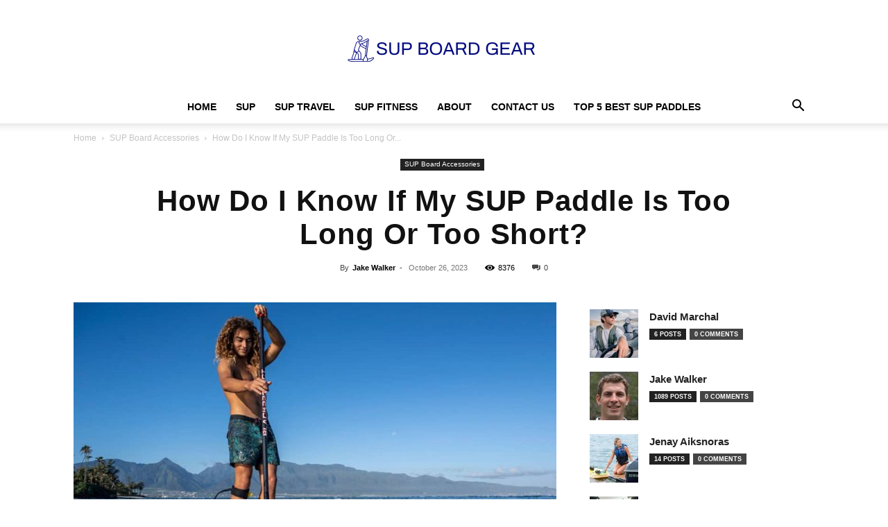

--- FILE ---
content_type: text/html; charset=UTF-8
request_url: https://supboardgear.com/how-do-i-know-if-my-sup-paddle-is-too-long-or-too-short/
body_size: 52470
content:
<!doctype html >
<!--[if IE 8]>    <html class="ie8" lang="en"> <![endif]-->
<!--[if IE 9]>    <html class="ie9" lang="en"> <![endif]-->
<!--[if gt IE 8]><!--> <html lang="en-US" prefix="og: https://ogp.me/ns#"> <!--<![endif]-->
<head><meta charset="UTF-8" /><script>if(navigator.userAgent.match(/MSIE|Internet Explorer/i)||navigator.userAgent.match(/Trident\/7\..*?rv:11/i)){var href=document.location.href;if(!href.match(/[?&]nowprocket/)){if(href.indexOf("?")==-1){if(href.indexOf("#")==-1){document.location.href=href+"?nowprocket=1"}else{document.location.href=href.replace("#","?nowprocket=1#")}}else{if(href.indexOf("#")==-1){document.location.href=href+"&nowprocket=1"}else{document.location.href=href.replace("#","&nowprocket=1#")}}}}</script><script>(()=>{class RocketLazyLoadScripts{constructor(){this.v="2.0.4",this.userEvents=["keydown","keyup","mousedown","mouseup","mousemove","mouseover","mouseout","touchmove","touchstart","touchend","touchcancel","wheel","click","dblclick","input"],this.attributeEvents=["onblur","onclick","oncontextmenu","ondblclick","onfocus","onmousedown","onmouseenter","onmouseleave","onmousemove","onmouseout","onmouseover","onmouseup","onmousewheel","onscroll","onsubmit"]}async t(){this.i(),this.o(),/iP(ad|hone)/.test(navigator.userAgent)&&this.h(),this.u(),this.l(this),this.m(),this.k(this),this.p(this),this._(),await Promise.all([this.R(),this.L()]),this.lastBreath=Date.now(),this.S(this),this.P(),this.D(),this.O(),this.M(),await this.C(this.delayedScripts.normal),await this.C(this.delayedScripts.defer),await this.C(this.delayedScripts.async),await this.T(),await this.F(),await this.j(),await this.A(),window.dispatchEvent(new Event("rocket-allScriptsLoaded")),this.everythingLoaded=!0,this.lastTouchEnd&&await new Promise(t=>setTimeout(t,500-Date.now()+this.lastTouchEnd)),this.I(),this.H(),this.U(),this.W()}i(){this.CSPIssue=sessionStorage.getItem("rocketCSPIssue"),document.addEventListener("securitypolicyviolation",t=>{this.CSPIssue||"script-src-elem"!==t.violatedDirective||"data"!==t.blockedURI||(this.CSPIssue=!0,sessionStorage.setItem("rocketCSPIssue",!0))},{isRocket:!0})}o(){window.addEventListener("pageshow",t=>{this.persisted=t.persisted,this.realWindowLoadedFired=!0},{isRocket:!0}),window.addEventListener("pagehide",()=>{this.onFirstUserAction=null},{isRocket:!0})}h(){let t;function e(e){t=e}window.addEventListener("touchstart",e,{isRocket:!0}),window.addEventListener("touchend",function i(o){o.changedTouches[0]&&t.changedTouches[0]&&Math.abs(o.changedTouches[0].pageX-t.changedTouches[0].pageX)<10&&Math.abs(o.changedTouches[0].pageY-t.changedTouches[0].pageY)<10&&o.timeStamp-t.timeStamp<200&&(window.removeEventListener("touchstart",e,{isRocket:!0}),window.removeEventListener("touchend",i,{isRocket:!0}),"INPUT"===o.target.tagName&&"text"===o.target.type||(o.target.dispatchEvent(new TouchEvent("touchend",{target:o.target,bubbles:!0})),o.target.dispatchEvent(new MouseEvent("mouseover",{target:o.target,bubbles:!0})),o.target.dispatchEvent(new PointerEvent("click",{target:o.target,bubbles:!0,cancelable:!0,detail:1,clientX:o.changedTouches[0].clientX,clientY:o.changedTouches[0].clientY})),event.preventDefault()))},{isRocket:!0})}q(t){this.userActionTriggered||("mousemove"!==t.type||this.firstMousemoveIgnored?"keyup"===t.type||"mouseover"===t.type||"mouseout"===t.type||(this.userActionTriggered=!0,this.onFirstUserAction&&this.onFirstUserAction()):this.firstMousemoveIgnored=!0),"click"===t.type&&t.preventDefault(),t.stopPropagation(),t.stopImmediatePropagation(),"touchstart"===this.lastEvent&&"touchend"===t.type&&(this.lastTouchEnd=Date.now()),"click"===t.type&&(this.lastTouchEnd=0),this.lastEvent=t.type,t.composedPath&&t.composedPath()[0].getRootNode()instanceof ShadowRoot&&(t.rocketTarget=t.composedPath()[0]),this.savedUserEvents.push(t)}u(){this.savedUserEvents=[],this.userEventHandler=this.q.bind(this),this.userEvents.forEach(t=>window.addEventListener(t,this.userEventHandler,{passive:!1,isRocket:!0})),document.addEventListener("visibilitychange",this.userEventHandler,{isRocket:!0})}U(){this.userEvents.forEach(t=>window.removeEventListener(t,this.userEventHandler,{passive:!1,isRocket:!0})),document.removeEventListener("visibilitychange",this.userEventHandler,{isRocket:!0}),this.savedUserEvents.forEach(t=>{(t.rocketTarget||t.target).dispatchEvent(new window[t.constructor.name](t.type,t))})}m(){const t="return false",e=Array.from(this.attributeEvents,t=>"data-rocket-"+t),i="["+this.attributeEvents.join("],[")+"]",o="[data-rocket-"+this.attributeEvents.join("],[data-rocket-")+"]",s=(e,i,o)=>{o&&o!==t&&(e.setAttribute("data-rocket-"+i,o),e["rocket"+i]=new Function("event",o),e.setAttribute(i,t))};new MutationObserver(t=>{for(const n of t)"attributes"===n.type&&(n.attributeName.startsWith("data-rocket-")||this.everythingLoaded?n.attributeName.startsWith("data-rocket-")&&this.everythingLoaded&&this.N(n.target,n.attributeName.substring(12)):s(n.target,n.attributeName,n.target.getAttribute(n.attributeName))),"childList"===n.type&&n.addedNodes.forEach(t=>{if(t.nodeType===Node.ELEMENT_NODE)if(this.everythingLoaded)for(const i of[t,...t.querySelectorAll(o)])for(const t of i.getAttributeNames())e.includes(t)&&this.N(i,t.substring(12));else for(const e of[t,...t.querySelectorAll(i)])for(const t of e.getAttributeNames())this.attributeEvents.includes(t)&&s(e,t,e.getAttribute(t))})}).observe(document,{subtree:!0,childList:!0,attributeFilter:[...this.attributeEvents,...e]})}I(){this.attributeEvents.forEach(t=>{document.querySelectorAll("[data-rocket-"+t+"]").forEach(e=>{this.N(e,t)})})}N(t,e){const i=t.getAttribute("data-rocket-"+e);i&&(t.setAttribute(e,i),t.removeAttribute("data-rocket-"+e))}k(t){Object.defineProperty(HTMLElement.prototype,"onclick",{get(){return this.rocketonclick||null},set(e){this.rocketonclick=e,this.setAttribute(t.everythingLoaded?"onclick":"data-rocket-onclick","this.rocketonclick(event)")}})}S(t){function e(e,i){let o=e[i];e[i]=null,Object.defineProperty(e,i,{get:()=>o,set(s){t.everythingLoaded?o=s:e["rocket"+i]=o=s}})}e(document,"onreadystatechange"),e(window,"onload"),e(window,"onpageshow");try{Object.defineProperty(document,"readyState",{get:()=>t.rocketReadyState,set(e){t.rocketReadyState=e},configurable:!0}),document.readyState="loading"}catch(t){console.log("WPRocket DJE readyState conflict, bypassing")}}l(t){this.originalAddEventListener=EventTarget.prototype.addEventListener,this.originalRemoveEventListener=EventTarget.prototype.removeEventListener,this.savedEventListeners=[],EventTarget.prototype.addEventListener=function(e,i,o){o&&o.isRocket||!t.B(e,this)&&!t.userEvents.includes(e)||t.B(e,this)&&!t.userActionTriggered||e.startsWith("rocket-")||t.everythingLoaded?t.originalAddEventListener.call(this,e,i,o):(t.savedEventListeners.push({target:this,remove:!1,type:e,func:i,options:o}),"mouseenter"!==e&&"mouseleave"!==e||t.originalAddEventListener.call(this,e,t.savedUserEvents.push,o))},EventTarget.prototype.removeEventListener=function(e,i,o){o&&o.isRocket||!t.B(e,this)&&!t.userEvents.includes(e)||t.B(e,this)&&!t.userActionTriggered||e.startsWith("rocket-")||t.everythingLoaded?t.originalRemoveEventListener.call(this,e,i,o):t.savedEventListeners.push({target:this,remove:!0,type:e,func:i,options:o})}}J(t,e){this.savedEventListeners=this.savedEventListeners.filter(i=>{let o=i.type,s=i.target||window;return e!==o||t!==s||(this.B(o,s)&&(i.type="rocket-"+o),this.$(i),!1)})}H(){EventTarget.prototype.addEventListener=this.originalAddEventListener,EventTarget.prototype.removeEventListener=this.originalRemoveEventListener,this.savedEventListeners.forEach(t=>this.$(t))}$(t){t.remove?this.originalRemoveEventListener.call(t.target,t.type,t.func,t.options):this.originalAddEventListener.call(t.target,t.type,t.func,t.options)}p(t){let e;function i(e){return t.everythingLoaded?e:e.split(" ").map(t=>"load"===t||t.startsWith("load.")?"rocket-jquery-load":t).join(" ")}function o(o){function s(e){const s=o.fn[e];o.fn[e]=o.fn.init.prototype[e]=function(){return this[0]===window&&t.userActionTriggered&&("string"==typeof arguments[0]||arguments[0]instanceof String?arguments[0]=i(arguments[0]):"object"==typeof arguments[0]&&Object.keys(arguments[0]).forEach(t=>{const e=arguments[0][t];delete arguments[0][t],arguments[0][i(t)]=e})),s.apply(this,arguments),this}}if(o&&o.fn&&!t.allJQueries.includes(o)){const e={DOMContentLoaded:[],"rocket-DOMContentLoaded":[]};for(const t in e)document.addEventListener(t,()=>{e[t].forEach(t=>t())},{isRocket:!0});o.fn.ready=o.fn.init.prototype.ready=function(i){function s(){parseInt(o.fn.jquery)>2?setTimeout(()=>i.bind(document)(o)):i.bind(document)(o)}return"function"==typeof i&&(t.realDomReadyFired?!t.userActionTriggered||t.fauxDomReadyFired?s():e["rocket-DOMContentLoaded"].push(s):e.DOMContentLoaded.push(s)),o([])},s("on"),s("one"),s("off"),t.allJQueries.push(o)}e=o}t.allJQueries=[],o(window.jQuery),Object.defineProperty(window,"jQuery",{get:()=>e,set(t){o(t)}})}P(){const t=new Map;document.write=document.writeln=function(e){const i=document.currentScript,o=document.createRange(),s=i.parentElement;let n=t.get(i);void 0===n&&(n=i.nextSibling,t.set(i,n));const c=document.createDocumentFragment();o.setStart(c,0),c.appendChild(o.createContextualFragment(e)),s.insertBefore(c,n)}}async R(){return new Promise(t=>{this.userActionTriggered?t():this.onFirstUserAction=t})}async L(){return new Promise(t=>{document.addEventListener("DOMContentLoaded",()=>{this.realDomReadyFired=!0,t()},{isRocket:!0})})}async j(){return this.realWindowLoadedFired?Promise.resolve():new Promise(t=>{window.addEventListener("load",t,{isRocket:!0})})}M(){this.pendingScripts=[];this.scriptsMutationObserver=new MutationObserver(t=>{for(const e of t)e.addedNodes.forEach(t=>{"SCRIPT"!==t.tagName||t.noModule||t.isWPRocket||this.pendingScripts.push({script:t,promise:new Promise(e=>{const i=()=>{const i=this.pendingScripts.findIndex(e=>e.script===t);i>=0&&this.pendingScripts.splice(i,1),e()};t.addEventListener("load",i,{isRocket:!0}),t.addEventListener("error",i,{isRocket:!0}),setTimeout(i,1e3)})})})}),this.scriptsMutationObserver.observe(document,{childList:!0,subtree:!0})}async F(){await this.X(),this.pendingScripts.length?(await this.pendingScripts[0].promise,await this.F()):this.scriptsMutationObserver.disconnect()}D(){this.delayedScripts={normal:[],async:[],defer:[]},document.querySelectorAll("script[type$=rocketlazyloadscript]").forEach(t=>{t.hasAttribute("data-rocket-src")?t.hasAttribute("async")&&!1!==t.async?this.delayedScripts.async.push(t):t.hasAttribute("defer")&&!1!==t.defer||"module"===t.getAttribute("data-rocket-type")?this.delayedScripts.defer.push(t):this.delayedScripts.normal.push(t):this.delayedScripts.normal.push(t)})}async _(){await this.L();let t=[];document.querySelectorAll("script[type$=rocketlazyloadscript][data-rocket-src]").forEach(e=>{let i=e.getAttribute("data-rocket-src");if(i&&!i.startsWith("data:")){i.startsWith("//")&&(i=location.protocol+i);try{const o=new URL(i).origin;o!==location.origin&&t.push({src:o,crossOrigin:e.crossOrigin||"module"===e.getAttribute("data-rocket-type")})}catch(t){}}}),t=[...new Map(t.map(t=>[JSON.stringify(t),t])).values()],this.Y(t,"preconnect")}async G(t){if(await this.K(),!0!==t.noModule||!("noModule"in HTMLScriptElement.prototype))return new Promise(e=>{let i;function o(){(i||t).setAttribute("data-rocket-status","executed"),e()}try{if(navigator.userAgent.includes("Firefox/")||""===navigator.vendor||this.CSPIssue)i=document.createElement("script"),[...t.attributes].forEach(t=>{let e=t.nodeName;"type"!==e&&("data-rocket-type"===e&&(e="type"),"data-rocket-src"===e&&(e="src"),i.setAttribute(e,t.nodeValue))}),t.text&&(i.text=t.text),t.nonce&&(i.nonce=t.nonce),i.hasAttribute("src")?(i.addEventListener("load",o,{isRocket:!0}),i.addEventListener("error",()=>{i.setAttribute("data-rocket-status","failed-network"),e()},{isRocket:!0}),setTimeout(()=>{i.isConnected||e()},1)):(i.text=t.text,o()),i.isWPRocket=!0,t.parentNode.replaceChild(i,t);else{const i=t.getAttribute("data-rocket-type"),s=t.getAttribute("data-rocket-src");i?(t.type=i,t.removeAttribute("data-rocket-type")):t.removeAttribute("type"),t.addEventListener("load",o,{isRocket:!0}),t.addEventListener("error",i=>{this.CSPIssue&&i.target.src.startsWith("data:")?(console.log("WPRocket: CSP fallback activated"),t.removeAttribute("src"),this.G(t).then(e)):(t.setAttribute("data-rocket-status","failed-network"),e())},{isRocket:!0}),s?(t.fetchPriority="high",t.removeAttribute("data-rocket-src"),t.src=s):t.src="data:text/javascript;base64,"+window.btoa(unescape(encodeURIComponent(t.text)))}}catch(i){t.setAttribute("data-rocket-status","failed-transform"),e()}});t.setAttribute("data-rocket-status","skipped")}async C(t){const e=t.shift();return e?(e.isConnected&&await this.G(e),this.C(t)):Promise.resolve()}O(){this.Y([...this.delayedScripts.normal,...this.delayedScripts.defer,...this.delayedScripts.async],"preload")}Y(t,e){this.trash=this.trash||[];let i=!0;var o=document.createDocumentFragment();t.forEach(t=>{const s=t.getAttribute&&t.getAttribute("data-rocket-src")||t.src;if(s&&!s.startsWith("data:")){const n=document.createElement("link");n.href=s,n.rel=e,"preconnect"!==e&&(n.as="script",n.fetchPriority=i?"high":"low"),t.getAttribute&&"module"===t.getAttribute("data-rocket-type")&&(n.crossOrigin=!0),t.crossOrigin&&(n.crossOrigin=t.crossOrigin),t.integrity&&(n.integrity=t.integrity),t.nonce&&(n.nonce=t.nonce),o.appendChild(n),this.trash.push(n),i=!1}}),document.head.appendChild(o)}W(){this.trash.forEach(t=>t.remove())}async T(){try{document.readyState="interactive"}catch(t){}this.fauxDomReadyFired=!0;try{await this.K(),this.J(document,"readystatechange"),document.dispatchEvent(new Event("rocket-readystatechange")),await this.K(),document.rocketonreadystatechange&&document.rocketonreadystatechange(),await this.K(),this.J(document,"DOMContentLoaded"),document.dispatchEvent(new Event("rocket-DOMContentLoaded")),await this.K(),this.J(window,"DOMContentLoaded"),window.dispatchEvent(new Event("rocket-DOMContentLoaded"))}catch(t){console.error(t)}}async A(){try{document.readyState="complete"}catch(t){}try{await this.K(),this.J(document,"readystatechange"),document.dispatchEvent(new Event("rocket-readystatechange")),await this.K(),document.rocketonreadystatechange&&document.rocketonreadystatechange(),await this.K(),this.J(window,"load"),window.dispatchEvent(new Event("rocket-load")),await this.K(),window.rocketonload&&window.rocketonload(),await this.K(),this.allJQueries.forEach(t=>t(window).trigger("rocket-jquery-load")),await this.K(),this.J(window,"pageshow");const t=new Event("rocket-pageshow");t.persisted=this.persisted,window.dispatchEvent(t),await this.K(),window.rocketonpageshow&&window.rocketonpageshow({persisted:this.persisted})}catch(t){console.error(t)}}async K(){Date.now()-this.lastBreath>45&&(await this.X(),this.lastBreath=Date.now())}async X(){return document.hidden?new Promise(t=>setTimeout(t)):new Promise(t=>requestAnimationFrame(t))}B(t,e){return e===document&&"readystatechange"===t||(e===document&&"DOMContentLoaded"===t||(e===window&&"DOMContentLoaded"===t||(e===window&&"load"===t||e===window&&"pageshow"===t)))}static run(){(new RocketLazyLoadScripts).t()}}RocketLazyLoadScripts.run()})();</script>
    <title>How Do I Know If My SUP Paddle Is Too Long Or Too Short? | SUP Board Gear</title><link rel="preload" data-rocket-preload as="image" href="https://supboardgear.com/wp-content/uploads/2023/10/How-Do-I-Know-If-My-SUP-Paddle-Is-Too-Long-Or-Too-Short-696x464.jpg" imagesrcset="https://supboardgear.com/wp-content/uploads/2023/10/How-Do-I-Know-If-My-SUP-Paddle-Is-Too-Long-Or-Too-Short-696x464.jpg 696w, https://supboardgear.com/wp-content/uploads/2023/10/How-Do-I-Know-If-My-SUP-Paddle-Is-Too-Long-Or-Too-Short-300x200.jpg 300w, https://supboardgear.com/wp-content/uploads/2023/10/How-Do-I-Know-If-My-SUP-Paddle-Is-Too-Long-Or-Too-Short-768x512.jpg 768w, https://supboardgear.com/wp-content/uploads/2023/10/How-Do-I-Know-If-My-SUP-Paddle-Is-Too-Long-Or-Too-Short-630x420.jpg 630w, https://supboardgear.com/wp-content/uploads/2023/10/How-Do-I-Know-If-My-SUP-Paddle-Is-Too-Long-Or-Too-Short-150x100.jpg 150w, https://supboardgear.com/wp-content/uploads/2023/10/How-Do-I-Know-If-My-SUP-Paddle-Is-Too-Long-Or-Too-Short-600x400.jpg 600w, https://supboardgear.com/wp-content/uploads/2023/10/How-Do-I-Know-If-My-SUP-Paddle-Is-Too-Long-Or-Too-Short.jpg 1024w" imagesizes="(max-width: 696px) 100vw, 696px" fetchpriority="high">
    
    <meta name="viewport" content="width=device-width, initial-scale=1.0">
    <link rel="pingback" href="https://supboardgear.com/xmlrpc.php" />
    <link rel="icon" type="image/png" href="https://supboardgear.com/wp-content/uploads/2022/12/sup-board-gear-favicon.jpg">
<!-- Search Engine Optimization by Rank Math PRO - https://rankmath.com/ -->
<meta name="description" content="Find out if your SUP paddle is too long or too short with this informative post. Discover the signs, factors to consider, and methods to determine the right paddle length for an optimal paddleboarding experience."/>
<meta name="robots" content="follow, index, max-snippet:-1, max-video-preview:-1, max-image-preview:large"/>
<link rel="canonical" href="https://supboardgear.com/how-do-i-know-if-my-sup-paddle-is-too-long-or-too-short/" />
<meta property="og:locale" content="en_US" />
<meta property="og:type" content="article" />
<meta property="og:title" content="How Do I Know If My SUP Paddle Is Too Long Or Too Short? | SUP Board Gear" />
<meta property="og:description" content="Find out if your SUP paddle is too long or too short with this informative post. Discover the signs, factors to consider, and methods to determine the right paddle length for an optimal paddleboarding experience." />
<meta property="og:url" content="https://supboardgear.com/how-do-i-know-if-my-sup-paddle-is-too-long-or-too-short/" />
<meta property="og:site_name" content="SUP Board Gear Guide" />
<meta property="article:publisher" content="https://www.facebook.com/supboardgear/" />
<meta property="article:tag" content="Paddle Length" />
<meta property="article:tag" content="SUP" />
<meta property="article:section" content="SUP Board Accessories" />
<meta property="og:image" content="https://supboardgear.com/wp-content/uploads/2023/10/How-Do-I-Know-If-My-SUP-Paddle-Is-Too-Long-Or-Too-Short.jpg" />
<meta property="og:image:secure_url" content="https://supboardgear.com/wp-content/uploads/2023/10/How-Do-I-Know-If-My-SUP-Paddle-Is-Too-Long-Or-Too-Short.jpg" />
<meta property="og:image:width" content="1024" />
<meta property="og:image:height" content="683" />
<meta property="og:image:alt" content="How Do I Know If My SUP Paddle Is Too Long Or Too Short" />
<meta property="og:image:type" content="image/jpeg" />
<meta property="article:published_time" content="2023-10-26T03:18:05+00:00" />
<meta name="twitter:card" content="summary_large_image" />
<meta name="twitter:title" content="How Do I Know If My SUP Paddle Is Too Long Or Too Short? | SUP Board Gear" />
<meta name="twitter:description" content="Find out if your SUP paddle is too long or too short with this informative post. Discover the signs, factors to consider, and methods to determine the right paddle length for an optimal paddleboarding experience." />
<meta name="twitter:site" content="@supboardgear" />
<meta name="twitter:creator" content="@supboardgear" />
<meta name="twitter:image" content="https://supboardgear.com/wp-content/uploads/2023/10/How-Do-I-Know-If-My-SUP-Paddle-Is-Too-Long-Or-Too-Short.jpg" />
<meta name="twitter:label1" content="Written by" />
<meta name="twitter:data1" content="Jake Walker" />
<meta name="twitter:label2" content="Time to read" />
<meta name="twitter:data2" content="14 minutes" />
<script type="application/ld+json" class="rank-math-schema-pro">{"@context":"https://schema.org","@graph":[{"@type":"Place","@id":"https://supboardgear.com/#place","geo":{"@type":"GeoCoordinates","latitude":"40.800240204073255","longitude":" -74.1952618759407"},"hasMap":"https://www.google.com/maps/search/?api=1&amp;query=40.800240204073255, -74.1952618759407","address":{"@type":"PostalAddress","streetAddress":"388 Lakeview Dr","addressLocality":"Wyckoff","addressRegion":"NJ","postalCode":"07481","addressCountry":"US"}},{"@type":"Organization","@id":"https://supboardgear.com/#organization","name":"SUP Boards Gear Guide","url":"https://supboardgear.com","sameAs":["https://www.facebook.com/supboardgear/","https://twitter.com/supboardgear","https://www.linkedin.com/company/supboardgear/","https://www.instagram.com/supboardgear/","https://www.pinterest.com/supboardgear/","https://www.youtube.com/@supboardgear","https://www.tiktok.com/@supboardgear?lang=en"],"email":"info@supboardgear.com","address":{"@type":"PostalAddress","streetAddress":"388 Lakeview Dr","addressLocality":"Wyckoff","addressRegion":"NJ","postalCode":"07481","addressCountry":"US"},"logo":{"@type":"ImageObject","@id":"https://supboardgear.com/#logo","url":"https://supboardgear.com/wp-content/uploads/2022/12/sup-board-gear-logo.png","contentUrl":"https://supboardgear.com/wp-content/uploads/2022/12/sup-board-gear-logo.png","caption":"SUP Board Gear Guide","inLanguage":"en-US","width":"1000","height":"243"},"contactPoint":[{"@type":"ContactPoint","telephone":"+1 201 903 9724","contactType":"customer support"}],"description":"SUPBoardGear.com is a comprehensive resource for stand-up paddleboarding (SUP) enthusiasts, offering a wide range of information on equipment, techniques, and accessories. The site focuses on helping both beginners and experienced paddlers find the best gear to enhance their paddleboarding experience.","legalName":"SUP Boards Gear Guide","location":{"@id":"https://supboardgear.com/#place"}},{"@type":"WebSite","@id":"https://supboardgear.com/#website","url":"https://supboardgear.com","name":"SUP Board Gear Guide","publisher":{"@id":"https://supboardgear.com/#organization"},"inLanguage":"en-US"},{"@type":"ImageObject","@id":"https://supboardgear.com/wp-content/uploads/2023/10/How-Do-I-Know-If-My-SUP-Paddle-Is-Too-Long-Or-Too-Short.jpg","url":"https://supboardgear.com/wp-content/uploads/2023/10/How-Do-I-Know-If-My-SUP-Paddle-Is-Too-Long-Or-Too-Short.jpg","width":"1024","height":"683","caption":"How Do I Know If My SUP Paddle Is Too Long Or Too Short","inLanguage":"en-US"},{"@type":"BreadcrumbList","@id":"https://supboardgear.com/how-do-i-know-if-my-sup-paddle-is-too-long-or-too-short/#breadcrumb","itemListElement":[{"@type":"ListItem","position":"1","item":{"@id":"https://supboardgear.com","name":"Home"}},{"@type":"ListItem","position":"2","item":{"@id":"https://supboardgear.com/tag/paddle-length/","name":"Paddle Length"}},{"@type":"ListItem","position":"3","item":{"@id":"https://supboardgear.com/how-do-i-know-if-my-sup-paddle-is-too-long-or-too-short/","name":"How Do I Know If My SUP Paddle Is Too Long Or Too Short?"}}]},{"@type":"WebPage","@id":"https://supboardgear.com/how-do-i-know-if-my-sup-paddle-is-too-long-or-too-short/#webpage","url":"https://supboardgear.com/how-do-i-know-if-my-sup-paddle-is-too-long-or-too-short/","name":"How Do I Know If My SUP Paddle Is Too Long Or Too Short? | SUP Board Gear","datePublished":"2023-10-26T03:18:05+00:00","dateModified":"2023-10-26T03:18:05+00:00","isPartOf":{"@id":"https://supboardgear.com/#website"},"primaryImageOfPage":{"@id":"https://supboardgear.com/wp-content/uploads/2023/10/How-Do-I-Know-If-My-SUP-Paddle-Is-Too-Long-Or-Too-Short.jpg"},"inLanguage":"en-US","breadcrumb":{"@id":"https://supboardgear.com/how-do-i-know-if-my-sup-paddle-is-too-long-or-too-short/#breadcrumb"}},{"@type":"Person","@id":"https://supboardgear.com/author/jake/","name":"Jake Walker","description":"Hi, I'm Jake Walker, a passionate outdoor sports enthusiast and SUP Board expert. With years of experience in the field, I have gained extensive knowledge and expertise in all things related to SUP Boards. I am dedicated to providing valuable tips and advice to help fellow enthusiasts make informed decisions when it comes to choosing the right SUP Board gear. Throughout my journey in the SUP Board community, I have been recognized for my contributions and have received several prizes and rewards for my expertise. These accolades have further motivated me to continue sharing my knowledge and helping others navigate the exciting world of SUP Boarding. I believe in the transformative power of outdoor sports and how they can enhance our connection with nature. My writing philosophy revolves around inspiring individuals to embark on their own SUP Board adventures and embrace the thrill of exploring new waters. When it comes to my writing style, I strive to inject a personal touch into every piece I create. I want my readers to feel like they're having a conversation with a friend, providing them with relatable and practical advice that they can apply to their own SUP Boarding experiences. I am excited to be a part of SUPBoardGear.com, where I can engage with a community of like-minded individuals who share the same passion for SUP Boarding. Connect with me on this platform, and together, let's explore the world of SUP Boarding and make unforgettable memories on the water. Don't hesitate to reach out if you have any questions or need assistance in choosing the perfect SUP Board gear for your next adventure. Let's embark on this incredible journey together!","url":"https://supboardgear.com/author/jake/","image":{"@type":"ImageObject","@id":"https://supboardgear.com/wp-content/uploads/2023/08/cropped-cropped-cropped-cropped-Jake-Walker-96x96.jpg","url":"https://supboardgear.com/wp-content/uploads/2023/08/cropped-cropped-cropped-cropped-Jake-Walker-96x96.jpg","caption":"Jake Walker","inLanguage":"en-US"},"worksFor":{"@id":"https://supboardgear.com/#organization"}},{"@type":"BlogPosting","headline":"How Do I Know If My SUP Paddle Is Too Long Or Too Short? | SUP Board Gear | SUP Board Gear Guide","keywords":"How Do I Know If My SUP Paddle Is Too Long Or Too Short?","datePublished":"2023-10-26T03:18:05+00:00","dateModified":"2023-10-26T03:18:05+00:00","articleSection":"Paddle Length, SUP","author":{"@id":"https://supboardgear.com/author/jake/","name":"Jake Walker"},"publisher":{"@id":"https://supboardgear.com/#organization"},"description":"Find out if your SUP paddle is too long or too short with this informative post. Discover the signs, factors to consider, and methods to determine the right paddle length for an optimal paddleboarding experience.","name":"How Do I Know If My SUP Paddle Is Too Long Or Too Short? | SUP Board Gear | SUP Board Gear Guide","@id":"https://supboardgear.com/how-do-i-know-if-my-sup-paddle-is-too-long-or-too-short/#richSnippet","isPartOf":{"@id":"https://supboardgear.com/how-do-i-know-if-my-sup-paddle-is-too-long-or-too-short/#webpage"},"image":{"@id":"https://supboardgear.com/wp-content/uploads/2023/10/How-Do-I-Know-If-My-SUP-Paddle-Is-Too-Long-Or-Too-Short.jpg"},"inLanguage":"en-US","mainEntityOfPage":{"@id":"https://supboardgear.com/how-do-i-know-if-my-sup-paddle-is-too-long-or-too-short/#webpage"}}]}</script>
<!-- /Rank Math WordPress SEO plugin -->

<link rel='dns-prefetch' href='//www.googletagmanager.com' />

<link rel="alternate" type="application/rss+xml" title="SUP Board Gear Guide &raquo; Feed" href="https://supboardgear.com/feed/" />
<link rel="alternate" type="application/rss+xml" title="SUP Board Gear Guide &raquo; Comments Feed" href="https://supboardgear.com/comments/feed/" />
<link rel="alternate" title="oEmbed (JSON)" type="application/json+oembed" href="https://supboardgear.com/wp-json/oembed/1.0/embed?url=https%3A%2F%2Fsupboardgear.com%2Fhow-do-i-know-if-my-sup-paddle-is-too-long-or-too-short%2F" />
<link rel="alternate" title="oEmbed (XML)" type="text/xml+oembed" href="https://supboardgear.com/wp-json/oembed/1.0/embed?url=https%3A%2F%2Fsupboardgear.com%2Fhow-do-i-know-if-my-sup-paddle-is-too-long-or-too-short%2F&#038;format=xml" />
<style id='wp-img-auto-sizes-contain-inline-css' type='text/css'>
img:is([sizes=auto i],[sizes^="auto," i]){contain-intrinsic-size:3000px 1500px}
/*# sourceURL=wp-img-auto-sizes-contain-inline-css */
</style>
<style id='wp-emoji-styles-inline-css' type='text/css'>

	img.wp-smiley, img.emoji {
		display: inline !important;
		border: none !important;
		box-shadow: none !important;
		height: 1em !important;
		width: 1em !important;
		margin: 0 0.07em !important;
		vertical-align: -0.1em !important;
		background: none !important;
		padding: 0 !important;
	}
/*# sourceURL=wp-emoji-styles-inline-css */
</style>
<style id='wp-block-library-inline-css' type='text/css'>
:root{--wp-block-synced-color:#7a00df;--wp-block-synced-color--rgb:122,0,223;--wp-bound-block-color:var(--wp-block-synced-color);--wp-editor-canvas-background:#ddd;--wp-admin-theme-color:#007cba;--wp-admin-theme-color--rgb:0,124,186;--wp-admin-theme-color-darker-10:#006ba1;--wp-admin-theme-color-darker-10--rgb:0,107,160.5;--wp-admin-theme-color-darker-20:#005a87;--wp-admin-theme-color-darker-20--rgb:0,90,135;--wp-admin-border-width-focus:2px}@media (min-resolution:192dpi){:root{--wp-admin-border-width-focus:1.5px}}.wp-element-button{cursor:pointer}:root .has-very-light-gray-background-color{background-color:#eee}:root .has-very-dark-gray-background-color{background-color:#313131}:root .has-very-light-gray-color{color:#eee}:root .has-very-dark-gray-color{color:#313131}:root .has-vivid-green-cyan-to-vivid-cyan-blue-gradient-background{background:linear-gradient(135deg,#00d084,#0693e3)}:root .has-purple-crush-gradient-background{background:linear-gradient(135deg,#34e2e4,#4721fb 50%,#ab1dfe)}:root .has-hazy-dawn-gradient-background{background:linear-gradient(135deg,#faaca8,#dad0ec)}:root .has-subdued-olive-gradient-background{background:linear-gradient(135deg,#fafae1,#67a671)}:root .has-atomic-cream-gradient-background{background:linear-gradient(135deg,#fdd79a,#004a59)}:root .has-nightshade-gradient-background{background:linear-gradient(135deg,#330968,#31cdcf)}:root .has-midnight-gradient-background{background:linear-gradient(135deg,#020381,#2874fc)}:root{--wp--preset--font-size--normal:16px;--wp--preset--font-size--huge:42px}.has-regular-font-size{font-size:1em}.has-larger-font-size{font-size:2.625em}.has-normal-font-size{font-size:var(--wp--preset--font-size--normal)}.has-huge-font-size{font-size:var(--wp--preset--font-size--huge)}.has-text-align-center{text-align:center}.has-text-align-left{text-align:left}.has-text-align-right{text-align:right}.has-fit-text{white-space:nowrap!important}#end-resizable-editor-section{display:none}.aligncenter{clear:both}.items-justified-left{justify-content:flex-start}.items-justified-center{justify-content:center}.items-justified-right{justify-content:flex-end}.items-justified-space-between{justify-content:space-between}.screen-reader-text{border:0;clip-path:inset(50%);height:1px;margin:-1px;overflow:hidden;padding:0;position:absolute;width:1px;word-wrap:normal!important}.screen-reader-text:focus{background-color:#ddd;clip-path:none;color:#444;display:block;font-size:1em;height:auto;left:5px;line-height:normal;padding:15px 23px 14px;text-decoration:none;top:5px;width:auto;z-index:100000}html :where(.has-border-color){border-style:solid}html :where([style*=border-top-color]){border-top-style:solid}html :where([style*=border-right-color]){border-right-style:solid}html :where([style*=border-bottom-color]){border-bottom-style:solid}html :where([style*=border-left-color]){border-left-style:solid}html :where([style*=border-width]){border-style:solid}html :where([style*=border-top-width]){border-top-style:solid}html :where([style*=border-right-width]){border-right-style:solid}html :where([style*=border-bottom-width]){border-bottom-style:solid}html :where([style*=border-left-width]){border-left-style:solid}html :where(img[class*=wp-image-]){height:auto;max-width:100%}:where(figure){margin:0 0 1em}html :where(.is-position-sticky){--wp-admin--admin-bar--position-offset:var(--wp-admin--admin-bar--height,0px)}@media screen and (max-width:600px){html :where(.is-position-sticky){--wp-admin--admin-bar--position-offset:0px}}

/*# sourceURL=wp-block-library-inline-css */
</style><link data-minify="1" rel='stylesheet' id='wc-blocks-style-css' href='https://supboardgear.com/wp-content/cache/min/1/wp-content/plugins/woocommerce/assets/client/blocks/wc-blocks.css?ver=1768507097' type='text/css' media='all' />
<style id='global-styles-inline-css' type='text/css'>
:root{--wp--preset--aspect-ratio--square: 1;--wp--preset--aspect-ratio--4-3: 4/3;--wp--preset--aspect-ratio--3-4: 3/4;--wp--preset--aspect-ratio--3-2: 3/2;--wp--preset--aspect-ratio--2-3: 2/3;--wp--preset--aspect-ratio--16-9: 16/9;--wp--preset--aspect-ratio--9-16: 9/16;--wp--preset--color--black: #000000;--wp--preset--color--cyan-bluish-gray: #abb8c3;--wp--preset--color--white: #ffffff;--wp--preset--color--pale-pink: #f78da7;--wp--preset--color--vivid-red: #cf2e2e;--wp--preset--color--luminous-vivid-orange: #ff6900;--wp--preset--color--luminous-vivid-amber: #fcb900;--wp--preset--color--light-green-cyan: #7bdcb5;--wp--preset--color--vivid-green-cyan: #00d084;--wp--preset--color--pale-cyan-blue: #8ed1fc;--wp--preset--color--vivid-cyan-blue: #0693e3;--wp--preset--color--vivid-purple: #9b51e0;--wp--preset--gradient--vivid-cyan-blue-to-vivid-purple: linear-gradient(135deg,rgb(6,147,227) 0%,rgb(155,81,224) 100%);--wp--preset--gradient--light-green-cyan-to-vivid-green-cyan: linear-gradient(135deg,rgb(122,220,180) 0%,rgb(0,208,130) 100%);--wp--preset--gradient--luminous-vivid-amber-to-luminous-vivid-orange: linear-gradient(135deg,rgb(252,185,0) 0%,rgb(255,105,0) 100%);--wp--preset--gradient--luminous-vivid-orange-to-vivid-red: linear-gradient(135deg,rgb(255,105,0) 0%,rgb(207,46,46) 100%);--wp--preset--gradient--very-light-gray-to-cyan-bluish-gray: linear-gradient(135deg,rgb(238,238,238) 0%,rgb(169,184,195) 100%);--wp--preset--gradient--cool-to-warm-spectrum: linear-gradient(135deg,rgb(74,234,220) 0%,rgb(151,120,209) 20%,rgb(207,42,186) 40%,rgb(238,44,130) 60%,rgb(251,105,98) 80%,rgb(254,248,76) 100%);--wp--preset--gradient--blush-light-purple: linear-gradient(135deg,rgb(255,206,236) 0%,rgb(152,150,240) 100%);--wp--preset--gradient--blush-bordeaux: linear-gradient(135deg,rgb(254,205,165) 0%,rgb(254,45,45) 50%,rgb(107,0,62) 100%);--wp--preset--gradient--luminous-dusk: linear-gradient(135deg,rgb(255,203,112) 0%,rgb(199,81,192) 50%,rgb(65,88,208) 100%);--wp--preset--gradient--pale-ocean: linear-gradient(135deg,rgb(255,245,203) 0%,rgb(182,227,212) 50%,rgb(51,167,181) 100%);--wp--preset--gradient--electric-grass: linear-gradient(135deg,rgb(202,248,128) 0%,rgb(113,206,126) 100%);--wp--preset--gradient--midnight: linear-gradient(135deg,rgb(2,3,129) 0%,rgb(40,116,252) 100%);--wp--preset--font-size--small: 11px;--wp--preset--font-size--medium: 20px;--wp--preset--font-size--large: 32px;--wp--preset--font-size--x-large: 42px;--wp--preset--font-size--regular: 15px;--wp--preset--font-size--larger: 50px;--wp--preset--spacing--20: 0.44rem;--wp--preset--spacing--30: 0.67rem;--wp--preset--spacing--40: 1rem;--wp--preset--spacing--50: 1.5rem;--wp--preset--spacing--60: 2.25rem;--wp--preset--spacing--70: 3.38rem;--wp--preset--spacing--80: 5.06rem;--wp--preset--shadow--natural: 6px 6px 9px rgba(0, 0, 0, 0.2);--wp--preset--shadow--deep: 12px 12px 50px rgba(0, 0, 0, 0.4);--wp--preset--shadow--sharp: 6px 6px 0px rgba(0, 0, 0, 0.2);--wp--preset--shadow--outlined: 6px 6px 0px -3px rgb(255, 255, 255), 6px 6px rgb(0, 0, 0);--wp--preset--shadow--crisp: 6px 6px 0px rgb(0, 0, 0);}:where(.is-layout-flex){gap: 0.5em;}:where(.is-layout-grid){gap: 0.5em;}body .is-layout-flex{display: flex;}.is-layout-flex{flex-wrap: wrap;align-items: center;}.is-layout-flex > :is(*, div){margin: 0;}body .is-layout-grid{display: grid;}.is-layout-grid > :is(*, div){margin: 0;}:where(.wp-block-columns.is-layout-flex){gap: 2em;}:where(.wp-block-columns.is-layout-grid){gap: 2em;}:where(.wp-block-post-template.is-layout-flex){gap: 1.25em;}:where(.wp-block-post-template.is-layout-grid){gap: 1.25em;}.has-black-color{color: var(--wp--preset--color--black) !important;}.has-cyan-bluish-gray-color{color: var(--wp--preset--color--cyan-bluish-gray) !important;}.has-white-color{color: var(--wp--preset--color--white) !important;}.has-pale-pink-color{color: var(--wp--preset--color--pale-pink) !important;}.has-vivid-red-color{color: var(--wp--preset--color--vivid-red) !important;}.has-luminous-vivid-orange-color{color: var(--wp--preset--color--luminous-vivid-orange) !important;}.has-luminous-vivid-amber-color{color: var(--wp--preset--color--luminous-vivid-amber) !important;}.has-light-green-cyan-color{color: var(--wp--preset--color--light-green-cyan) !important;}.has-vivid-green-cyan-color{color: var(--wp--preset--color--vivid-green-cyan) !important;}.has-pale-cyan-blue-color{color: var(--wp--preset--color--pale-cyan-blue) !important;}.has-vivid-cyan-blue-color{color: var(--wp--preset--color--vivid-cyan-blue) !important;}.has-vivid-purple-color{color: var(--wp--preset--color--vivid-purple) !important;}.has-black-background-color{background-color: var(--wp--preset--color--black) !important;}.has-cyan-bluish-gray-background-color{background-color: var(--wp--preset--color--cyan-bluish-gray) !important;}.has-white-background-color{background-color: var(--wp--preset--color--white) !important;}.has-pale-pink-background-color{background-color: var(--wp--preset--color--pale-pink) !important;}.has-vivid-red-background-color{background-color: var(--wp--preset--color--vivid-red) !important;}.has-luminous-vivid-orange-background-color{background-color: var(--wp--preset--color--luminous-vivid-orange) !important;}.has-luminous-vivid-amber-background-color{background-color: var(--wp--preset--color--luminous-vivid-amber) !important;}.has-light-green-cyan-background-color{background-color: var(--wp--preset--color--light-green-cyan) !important;}.has-vivid-green-cyan-background-color{background-color: var(--wp--preset--color--vivid-green-cyan) !important;}.has-pale-cyan-blue-background-color{background-color: var(--wp--preset--color--pale-cyan-blue) !important;}.has-vivid-cyan-blue-background-color{background-color: var(--wp--preset--color--vivid-cyan-blue) !important;}.has-vivid-purple-background-color{background-color: var(--wp--preset--color--vivid-purple) !important;}.has-black-border-color{border-color: var(--wp--preset--color--black) !important;}.has-cyan-bluish-gray-border-color{border-color: var(--wp--preset--color--cyan-bluish-gray) !important;}.has-white-border-color{border-color: var(--wp--preset--color--white) !important;}.has-pale-pink-border-color{border-color: var(--wp--preset--color--pale-pink) !important;}.has-vivid-red-border-color{border-color: var(--wp--preset--color--vivid-red) !important;}.has-luminous-vivid-orange-border-color{border-color: var(--wp--preset--color--luminous-vivid-orange) !important;}.has-luminous-vivid-amber-border-color{border-color: var(--wp--preset--color--luminous-vivid-amber) !important;}.has-light-green-cyan-border-color{border-color: var(--wp--preset--color--light-green-cyan) !important;}.has-vivid-green-cyan-border-color{border-color: var(--wp--preset--color--vivid-green-cyan) !important;}.has-pale-cyan-blue-border-color{border-color: var(--wp--preset--color--pale-cyan-blue) !important;}.has-vivid-cyan-blue-border-color{border-color: var(--wp--preset--color--vivid-cyan-blue) !important;}.has-vivid-purple-border-color{border-color: var(--wp--preset--color--vivid-purple) !important;}.has-vivid-cyan-blue-to-vivid-purple-gradient-background{background: var(--wp--preset--gradient--vivid-cyan-blue-to-vivid-purple) !important;}.has-light-green-cyan-to-vivid-green-cyan-gradient-background{background: var(--wp--preset--gradient--light-green-cyan-to-vivid-green-cyan) !important;}.has-luminous-vivid-amber-to-luminous-vivid-orange-gradient-background{background: var(--wp--preset--gradient--luminous-vivid-amber-to-luminous-vivid-orange) !important;}.has-luminous-vivid-orange-to-vivid-red-gradient-background{background: var(--wp--preset--gradient--luminous-vivid-orange-to-vivid-red) !important;}.has-very-light-gray-to-cyan-bluish-gray-gradient-background{background: var(--wp--preset--gradient--very-light-gray-to-cyan-bluish-gray) !important;}.has-cool-to-warm-spectrum-gradient-background{background: var(--wp--preset--gradient--cool-to-warm-spectrum) !important;}.has-blush-light-purple-gradient-background{background: var(--wp--preset--gradient--blush-light-purple) !important;}.has-blush-bordeaux-gradient-background{background: var(--wp--preset--gradient--blush-bordeaux) !important;}.has-luminous-dusk-gradient-background{background: var(--wp--preset--gradient--luminous-dusk) !important;}.has-pale-ocean-gradient-background{background: var(--wp--preset--gradient--pale-ocean) !important;}.has-electric-grass-gradient-background{background: var(--wp--preset--gradient--electric-grass) !important;}.has-midnight-gradient-background{background: var(--wp--preset--gradient--midnight) !important;}.has-small-font-size{font-size: var(--wp--preset--font-size--small) !important;}.has-medium-font-size{font-size: var(--wp--preset--font-size--medium) !important;}.has-large-font-size{font-size: var(--wp--preset--font-size--large) !important;}.has-x-large-font-size{font-size: var(--wp--preset--font-size--x-large) !important;}
/*# sourceURL=global-styles-inline-css */
</style>

<style id='classic-theme-styles-inline-css' type='text/css'>
/*! This file is auto-generated */
.wp-block-button__link{color:#fff;background-color:#32373c;border-radius:9999px;box-shadow:none;text-decoration:none;padding:calc(.667em + 2px) calc(1.333em + 2px);font-size:1.125em}.wp-block-file__button{background:#32373c;color:#fff;text-decoration:none}
/*# sourceURL=/wp-includes/css/classic-themes.min.css */
</style>
<link data-minify="1" rel='stylesheet' id='dynamic-product-embeds-css-css' href='https://supboardgear.com/wp-content/cache/min/1/wp-content/plugins/aiwisemind-helper/assets/styles/front-end.css?ver=1768507097' type='text/css' media='all' />
<link rel='stylesheet' id='cookie-notice-front-css' href='https://supboardgear.com/wp-content/plugins/cookie-notice/css/front.min.css?ver=2.5.11' type='text/css' media='all' />
<link data-minify="1" rel='stylesheet' id='woocommerce-layout-css' href='https://supboardgear.com/wp-content/cache/min/1/wp-content/plugins/woocommerce/assets/css/woocommerce-layout.css?ver=1768507097' type='text/css' media='all' />
<link data-minify="1" rel='stylesheet' id='woocommerce-smallscreen-css' href='https://supboardgear.com/wp-content/cache/min/1/wp-content/plugins/woocommerce/assets/css/woocommerce-smallscreen.css?ver=1768507097' type='text/css' media='only screen and (max-width: 768px)' />
<link data-minify="1" rel='stylesheet' id='woocommerce-general-css' href='https://supboardgear.com/wp-content/cache/background-css/1/supboardgear.com/wp-content/cache/min/1/wp-content/plugins/woocommerce/assets/css/woocommerce.css?ver=1768507097&wpr_t=1769008219' type='text/css' media='all' />
<style id='woocommerce-inline-inline-css' type='text/css'>
.woocommerce form .form-row .required { visibility: visible; }
/*# sourceURL=woocommerce-inline-inline-css */
</style>
<link rel='stylesheet' id='ez-toc-css' href='https://supboardgear.com/wp-content/plugins/easy-table-of-contents/assets/css/screen.min.css?ver=2.0.80' type='text/css' media='all' />
<style id='ez-toc-inline-css' type='text/css'>
div#ez-toc-container .ez-toc-title {font-size: 120%;}div#ez-toc-container .ez-toc-title {font-weight: 500;}div#ez-toc-container ul li , div#ez-toc-container ul li a {font-size: 95%;}div#ez-toc-container ul li , div#ez-toc-container ul li a {font-weight: 500;}div#ez-toc-container nav ul ul li {font-size: 90%;}.ez-toc-box-title {font-weight: bold; margin-bottom: 10px; text-align: center; text-transform: uppercase; letter-spacing: 1px; color: #666; padding-bottom: 5px;position:absolute;top:-4%;left:5%;background-color: inherit;transition: top 0.3s ease;}.ez-toc-box-title.toc-closed {top:-25%;}
.ez-toc-container-direction {direction: ltr;}.ez-toc-counter ul{counter-reset: item ;}.ez-toc-counter nav ul li a::before {content: counters(item, '.', decimal) '. ';display: inline-block;counter-increment: item;flex-grow: 0;flex-shrink: 0;margin-right: .2em; float: left; }.ez-toc-widget-direction {direction: ltr;}.ez-toc-widget-container ul{counter-reset: item ;}.ez-toc-widget-container nav ul li a::before {content: counters(item, '.', decimal) '. ';display: inline-block;counter-increment: item;flex-grow: 0;flex-shrink: 0;margin-right: .2em; float: left; }
/*# sourceURL=ez-toc-inline-css */
</style>
<link data-minify="1" rel='stylesheet' id='td-plugin-multi-purpose-css' href='https://supboardgear.com/wp-content/cache/min/1/wp-content/plugins/td-composer/td-multi-purpose/style.css?ver=1768507097' type='text/css' media='all' />
<link data-minify="1" rel='stylesheet' id='td-theme-css' href='https://supboardgear.com/wp-content/cache/min/1/wp-content/themes/Newspaper/style.css?ver=1768507097' type='text/css' media='all' />
<style id='td-theme-inline-css' type='text/css'>@media (max-width:767px){.td-header-desktop-wrap{display:none}}@media (min-width:767px){.td-header-mobile-wrap{display:none}}</style>
<link data-minify="1" rel='stylesheet' id='td-theme-woo-css' href='https://supboardgear.com/wp-content/cache/min/1/wp-content/themes/Newspaper/style-woocommerce.css?ver=1768507097' type='text/css' media='all' />
<link data-minify="1" rel='stylesheet' id='td-legacy-framework-front-style-css' href='https://supboardgear.com/wp-content/cache/background-css/1/supboardgear.com/wp-content/cache/min/1/wp-content/plugins/td-composer/legacy/Newspaper/assets/css/td_legacy_main.css?ver=1768507097&wpr_t=1769008219' type='text/css' media='all' />
<link data-minify="1" rel='stylesheet' id='td-legacy-framework-woo-style-css' href='https://supboardgear.com/wp-content/cache/min/1/wp-content/plugins/td-composer/legacy/Newspaper/assets/css/td_legacy_woocommerce.css?ver=1768507097' type='text/css' media='all' />
<link data-minify="1" rel='stylesheet' id='td-standard-pack-framework-front-style-css' href='https://supboardgear.com/wp-content/cache/background-css/1/supboardgear.com/wp-content/cache/min/1/wp-content/plugins/td-standard-pack/Newspaper/assets/css/td_standard_pack_main.css?ver=1768507097&wpr_t=1769008219' type='text/css' media='all' />
<link data-minify="1" rel='stylesheet' id='tdb_style_cloud_templates_front-css' href='https://supboardgear.com/wp-content/cache/min/1/wp-content/plugins/td-cloud-library/assets/css/tdb_main.css?ver=1768507097' type='text/css' media='all' />
<style id='rocket-lazyload-inline-css' type='text/css'>
.rll-youtube-player{position:relative;padding-bottom:56.23%;height:0;overflow:hidden;max-width:100%;}.rll-youtube-player:focus-within{outline: 2px solid currentColor;outline-offset: 5px;}.rll-youtube-player iframe{position:absolute;top:0;left:0;width:100%;height:100%;z-index:100;background:0 0}.rll-youtube-player img{bottom:0;display:block;left:0;margin:auto;max-width:100%;width:100%;position:absolute;right:0;top:0;border:none;height:auto;-webkit-transition:.4s all;-moz-transition:.4s all;transition:.4s all}.rll-youtube-player img:hover{-webkit-filter:brightness(75%)}.rll-youtube-player .play{height:100%;width:100%;left:0;top:0;position:absolute;background:var(--wpr-bg-7b74e47a-f2c4-42d5-b308-f396987d693f) no-repeat center;background-color: transparent !important;cursor:pointer;border:none;}
/*# sourceURL=rocket-lazyload-inline-css */
</style>
<script type="rocketlazyloadscript" data-rocket-type="text/javascript" data-rocket-src="https://supboardgear.com/wp-includes/js/jquery/jquery.min.js?ver=3.7.1" id="jquery-core-js" data-rocket-defer defer></script>
<script type="rocketlazyloadscript" data-rocket-type="text/javascript" data-rocket-src="https://supboardgear.com/wp-includes/js/jquery/jquery-migrate.min.js?ver=3.4.1" id="jquery-migrate-js" data-rocket-defer defer></script>
<script type="text/javascript" id="cegg-price-alert-js-extra">
/* <![CDATA[ */
var ceggPriceAlert = {"ajaxurl":"https://supboardgear.com/wp-admin/admin-ajax.php","nonce":"2fdacdb283"};
//# sourceURL=cegg-price-alert-js-extra
/* ]]> */
</script>
<script type="rocketlazyloadscript" data-minify="1" data-rocket-type="text/javascript" data-rocket-src="https://supboardgear.com/wp-content/cache/min/1/wp-content/plugins/content-egg/res/js/price_alert.js?ver=1768507097" id="cegg-price-alert-js" data-rocket-defer defer></script>
<script type="rocketlazyloadscript" data-rocket-type="text/javascript" id="cookie-notice-front-js-before">
/* <![CDATA[ */
var cnArgs = {"ajaxUrl":"https:\/\/supboardgear.com\/wp-admin\/admin-ajax.php","nonce":"8652810b27","hideEffect":"fade","position":"bottom","onScroll":false,"onScrollOffset":100,"onClick":false,"cookieName":"cookie_notice_accepted","cookieTime":2592000,"cookieTimeRejected":2592000,"globalCookie":false,"redirection":false,"cache":true,"revokeCookies":false,"revokeCookiesOpt":"automatic"};

//# sourceURL=cookie-notice-front-js-before
/* ]]> */
</script>
<script type="rocketlazyloadscript" data-rocket-type="text/javascript" data-rocket-src="https://supboardgear.com/wp-content/plugins/cookie-notice/js/front.min.js?ver=2.5.11" id="cookie-notice-front-js" data-rocket-defer defer></script>
<script type="rocketlazyloadscript" data-rocket-type="text/javascript" data-rocket-src="https://supboardgear.com/wp-content/plugins/woocommerce/assets/js/jquery-blockui/jquery.blockUI.min.js?ver=2.7.0-wc.10.4.3" id="wc-jquery-blockui-js" defer="defer" data-wp-strategy="defer"></script>
<script type="text/javascript" id="wc-add-to-cart-js-extra">
/* <![CDATA[ */
var wc_add_to_cart_params = {"ajax_url":"/wp-admin/admin-ajax.php","wc_ajax_url":"/?wc-ajax=%%endpoint%%","i18n_view_cart":"View cart","cart_url":"https://supboardgear.com/cart/","is_cart":"","cart_redirect_after_add":"no"};
//# sourceURL=wc-add-to-cart-js-extra
/* ]]> */
</script>
<script type="rocketlazyloadscript" data-rocket-type="text/javascript" data-rocket-src="https://supboardgear.com/wp-content/plugins/woocommerce/assets/js/frontend/add-to-cart.min.js?ver=10.4.3" id="wc-add-to-cart-js" defer="defer" data-wp-strategy="defer"></script>
<script type="rocketlazyloadscript" data-rocket-type="text/javascript" data-rocket-src="https://supboardgear.com/wp-content/plugins/woocommerce/assets/js/js-cookie/js.cookie.min.js?ver=2.1.4-wc.10.4.3" id="wc-js-cookie-js" defer="defer" data-wp-strategy="defer"></script>
<script type="text/javascript" id="woocommerce-js-extra">
/* <![CDATA[ */
var woocommerce_params = {"ajax_url":"/wp-admin/admin-ajax.php","wc_ajax_url":"/?wc-ajax=%%endpoint%%","i18n_password_show":"Show password","i18n_password_hide":"Hide password"};
//# sourceURL=woocommerce-js-extra
/* ]]> */
</script>
<script type="rocketlazyloadscript" data-rocket-type="text/javascript" data-rocket-src="https://supboardgear.com/wp-content/plugins/woocommerce/assets/js/frontend/woocommerce.min.js?ver=10.4.3" id="woocommerce-js" defer="defer" data-wp-strategy="defer"></script>
<link rel="https://api.w.org/" href="https://supboardgear.com/wp-json/" /><link rel="alternate" title="JSON" type="application/json" href="https://supboardgear.com/wp-json/wp/v2/posts/15620" /><link rel="EditURI" type="application/rsd+xml" title="RSD" href="https://supboardgear.com/xmlrpc.php?rsd" />

<link rel='shortlink' href='https://supboardgear.com/?p=15620' />
<meta name="generator" content="Site Kit by Google 1.170.0" />    <script type="rocketlazyloadscript">
        window.tdb_global_vars = {"wpRestUrl":"https:\/\/supboardgear.com\/wp-json\/","permalinkStructure":"\/%postname%\/"};
        window.tdb_p_autoload_vars = {"isAjax":false,"isAdminBarShowing":false,"autoloadStatus":"on","origPostEditUrl":null};
    </script>
    
    <style id="tdb-global-colors">:root{--accent-color:#fff}</style>

    
		<noscript><style>.woocommerce-product-gallery{ opacity: 1 !important; }</style></noscript>
	
<!-- JS generated by theme -->

<script type="rocketlazyloadscript" data-rocket-type="text/javascript" id="td-generated-header-js">
    
    

	    var tdBlocksArray = []; //here we store all the items for the current page

	    // td_block class - each ajax block uses a object of this class for requests
	    function tdBlock() {
		    this.id = '';
		    this.block_type = 1; //block type id (1-234 etc)
		    this.atts = '';
		    this.td_column_number = '';
		    this.td_current_page = 1; //
		    this.post_count = 0; //from wp
		    this.found_posts = 0; //from wp
		    this.max_num_pages = 0; //from wp
		    this.td_filter_value = ''; //current live filter value
		    this.is_ajax_running = false;
		    this.td_user_action = ''; // load more or infinite loader (used by the animation)
		    this.header_color = '';
		    this.ajax_pagination_infinite_stop = ''; //show load more at page x
	    }

        // td_js_generator - mini detector
        ( function () {
            var htmlTag = document.getElementsByTagName("html")[0];

	        if ( navigator.userAgent.indexOf("MSIE 10.0") > -1 ) {
                htmlTag.className += ' ie10';
            }

            if ( !!navigator.userAgent.match(/Trident.*rv\:11\./) ) {
                htmlTag.className += ' ie11';
            }

	        if ( navigator.userAgent.indexOf("Edge") > -1 ) {
                htmlTag.className += ' ieEdge';
            }

            if ( /(iPad|iPhone|iPod)/g.test(navigator.userAgent) ) {
                htmlTag.className += ' td-md-is-ios';
            }

            var user_agent = navigator.userAgent.toLowerCase();
            if ( user_agent.indexOf("android") > -1 ) {
                htmlTag.className += ' td-md-is-android';
            }

            if ( -1 !== navigator.userAgent.indexOf('Mac OS X')  ) {
                htmlTag.className += ' td-md-is-os-x';
            }

            if ( /chrom(e|ium)/.test(navigator.userAgent.toLowerCase()) ) {
               htmlTag.className += ' td-md-is-chrome';
            }

            if ( -1 !== navigator.userAgent.indexOf('Firefox') ) {
                htmlTag.className += ' td-md-is-firefox';
            }

            if ( -1 !== navigator.userAgent.indexOf('Safari') && -1 === navigator.userAgent.indexOf('Chrome') ) {
                htmlTag.className += ' td-md-is-safari';
            }

            if( -1 !== navigator.userAgent.indexOf('IEMobile') ){
                htmlTag.className += ' td-md-is-iemobile';
            }

        })();

        var tdLocalCache = {};

        ( function () {
            "use strict";

            tdLocalCache = {
                data: {},
                remove: function (resource_id) {
                    delete tdLocalCache.data[resource_id];
                },
                exist: function (resource_id) {
                    return tdLocalCache.data.hasOwnProperty(resource_id) && tdLocalCache.data[resource_id] !== null;
                },
                get: function (resource_id) {
                    return tdLocalCache.data[resource_id];
                },
                set: function (resource_id, cachedData) {
                    tdLocalCache.remove(resource_id);
                    tdLocalCache.data[resource_id] = cachedData;
                }
            };
        })();

    
    
var td_viewport_interval_list=[{"limitBottom":767,"sidebarWidth":228},{"limitBottom":1018,"sidebarWidth":300},{"limitBottom":1140,"sidebarWidth":324}];
var tdc_is_installed="yes";
var tdc_domain_active=false;
var td_ajax_url="https:\/\/supboardgear.com\/wp-admin\/admin-ajax.php?td_theme_name=Newspaper&v=12.7.4";
var td_get_template_directory_uri="https:\/\/supboardgear.com\/wp-content\/plugins\/td-composer\/legacy\/common";
var tds_snap_menu="snap";
var tds_logo_on_sticky="";
var tds_header_style="10";
var td_please_wait="Please wait...";
var td_email_user_pass_incorrect="User or password incorrect!";
var td_email_user_incorrect="Email or username incorrect!";
var td_email_incorrect="Email incorrect!";
var td_user_incorrect="Username incorrect!";
var td_email_user_empty="Email or username empty!";
var td_pass_empty="Pass empty!";
var td_pass_pattern_incorrect="Invalid Pass Pattern!";
var td_retype_pass_incorrect="Retyped Pass incorrect!";
var tds_more_articles_on_post_enable="";
var tds_more_articles_on_post_time_to_wait="3";
var tds_more_articles_on_post_pages_distance_from_top=0;
var tds_captcha="";
var tds_theme_color_site_wide="#4db2ec";
var tds_smart_sidebar="enabled";
var tdThemeName="Newspaper";
var tdThemeNameWl="Newspaper";
var td_magnific_popup_translation_tPrev="Previous (Left arrow key)";
var td_magnific_popup_translation_tNext="Next (Right arrow key)";
var td_magnific_popup_translation_tCounter="%curr% of %total%";
var td_magnific_popup_translation_ajax_tError="The content from %url% could not be loaded.";
var td_magnific_popup_translation_image_tError="The image #%curr% could not be loaded.";
var tdBlockNonce="a7fc7691b5";
var tdMobileMenu="enabled";
var tdMobileSearch="enabled";
var tdDateNamesI18n={"month_names":["January","February","March","April","May","June","July","August","September","October","November","December"],"month_names_short":["Jan","Feb","Mar","Apr","May","Jun","Jul","Aug","Sep","Oct","Nov","Dec"],"day_names":["Sunday","Monday","Tuesday","Wednesday","Thursday","Friday","Saturday"],"day_names_short":["Sun","Mon","Tue","Wed","Thu","Fri","Sat"]};
var tdb_modal_confirm="Save";
var tdb_modal_cancel="Cancel";
var tdb_modal_confirm_alt="Yes";
var tdb_modal_cancel_alt="No";
var td_deploy_mode="deploy";
var td_ad_background_click_link="";
var td_ad_background_click_target="";
</script>


<!-- Header style compiled by theme -->

<style>.td-menu-background,.td-search-background{background-image:var(--wpr-bg-8ef4fee5-7dc7-402c-913c-363af41197d7)}.white-popup-block:before{background-image:var(--wpr-bg-d395912e-168a-4e60-8533-a2c78d2abc88)}:root{--td_mobile_gradient_one_mob:rgba(0,0,0,0.5);--td_mobile_gradient_two_mob:rgba(0,0,0,0.6)}.td-header-wrap .td-header-top-menu-full,.td-header-wrap .top-header-menu .sub-menu,.tdm-header-style-1.td-header-wrap .td-header-top-menu-full,.tdm-header-style-1.td-header-wrap .top-header-menu .sub-menu,.tdm-header-style-2.td-header-wrap .td-header-top-menu-full,.tdm-header-style-2.td-header-wrap .top-header-menu .sub-menu,.tdm-header-style-3.td-header-wrap .td-header-top-menu-full,.tdm-header-style-3.td-header-wrap .top-header-menu .sub-menu{background-color:#000000}.td-header-style-8 .td-header-top-menu-full{background-color:transparent}.td-header-style-8 .td-header-top-menu-full .td-header-top-menu{background-color:#000000;padding-left:15px;padding-right:15px}.td-header-wrap .td-header-top-menu-full .td-header-top-menu,.td-header-wrap .td-header-top-menu-full{border-bottom:none}.td-header-top-menu,.td-header-top-menu a,.td-header-wrap .td-header-top-menu-full .td-header-top-menu,.td-header-wrap .td-header-top-menu-full a,.td-header-style-8 .td-header-top-menu,.td-header-style-8 .td-header-top-menu a,.td-header-top-menu .td-drop-down-search .entry-title a{color:#ffffff}.td-footer-wrapper::before{opacity:0.7}.td-menu-background,.td-search-background{background-image:var(--wpr-bg-8ef4fee5-7dc7-402c-913c-363af41197d7)}.white-popup-block:before{background-image:var(--wpr-bg-d395912e-168a-4e60-8533-a2c78d2abc88)}:root{--td_mobile_gradient_one_mob:rgba(0,0,0,0.5);--td_mobile_gradient_two_mob:rgba(0,0,0,0.6)}.td-header-wrap .td-header-top-menu-full,.td-header-wrap .top-header-menu .sub-menu,.tdm-header-style-1.td-header-wrap .td-header-top-menu-full,.tdm-header-style-1.td-header-wrap .top-header-menu .sub-menu,.tdm-header-style-2.td-header-wrap .td-header-top-menu-full,.tdm-header-style-2.td-header-wrap .top-header-menu .sub-menu,.tdm-header-style-3.td-header-wrap .td-header-top-menu-full,.tdm-header-style-3.td-header-wrap .top-header-menu .sub-menu{background-color:#000000}.td-header-style-8 .td-header-top-menu-full{background-color:transparent}.td-header-style-8 .td-header-top-menu-full .td-header-top-menu{background-color:#000000;padding-left:15px;padding-right:15px}.td-header-wrap .td-header-top-menu-full .td-header-top-menu,.td-header-wrap .td-header-top-menu-full{border-bottom:none}.td-header-top-menu,.td-header-top-menu a,.td-header-wrap .td-header-top-menu-full .td-header-top-menu,.td-header-wrap .td-header-top-menu-full a,.td-header-style-8 .td-header-top-menu,.td-header-style-8 .td-header-top-menu a,.td-header-top-menu .td-drop-down-search .entry-title a{color:#ffffff}.td-footer-wrapper::before{opacity:0.7}</style>

<!-- Google tag (gtag.js) -->
<script type="rocketlazyloadscript" async data-rocket-src="https://www.googletagmanager.com/gtag/js?id=G-464YD9B0FF"></script>
<script type="rocketlazyloadscript">
  window.dataLayer = window.dataLayer || [];
  function gtag(){dataLayer.push(arguments);}
  gtag('js', new Date());

  gtag('config', 'G-464YD9B0FF');
</script>


<script type="application/ld+json">
    {
        "@context": "https://schema.org",
        "@type": "BreadcrumbList",
        "itemListElement": [
            {
                "@type": "ListItem",
                "position": 1,
                "item": {
                    "@type": "WebSite",
                    "@id": "https://supboardgear.com/",
                    "name": "Home"
                }
            },
            {
                "@type": "ListItem",
                "position": 2,
                    "item": {
                    "@type": "WebPage",
                    "@id": "https://supboardgear.com/sup-board-accessories/",
                    "name": "SUP Board Accessories"
                }
            }
            ,{
                "@type": "ListItem",
                "position": 3,
                    "item": {
                    "@type": "WebPage",
                    "@id": "https://supboardgear.com/how-do-i-know-if-my-sup-paddle-is-too-long-or-too-short/",
                    "name": "How Do I Know If My SUP Paddle Is Too Long Or..."                                
                }
            }    
        ]
    }
</script>
<link rel="icon" href="https://supboardgear.com/wp-content/uploads/2022/12/cropped-sup-board-gear-favicon-32x32.jpg" sizes="32x32" />
<link rel="icon" href="https://supboardgear.com/wp-content/uploads/2022/12/cropped-sup-board-gear-favicon-192x192.jpg" sizes="192x192" />
<link rel="apple-touch-icon" href="https://supboardgear.com/wp-content/uploads/2022/12/cropped-sup-board-gear-favicon-180x180.jpg" />
<meta name="msapplication-TileImage" content="https://supboardgear.com/wp-content/uploads/2022/12/cropped-sup-board-gear-favicon-270x270.jpg" />

<!-- Button style compiled by theme -->

<style></style>

	<style id="tdw-css-placeholder"></style><noscript><style id="rocket-lazyload-nojs-css">.rll-youtube-player, [data-lazy-src]{display:none !important;}</style></noscript><style id="rocket-lazyrender-inline-css">[data-wpr-lazyrender] {content-visibility: auto;}</style><style id="wpr-lazyload-bg-container"></style><style id="wpr-lazyload-bg-exclusion"></style>
<noscript>
<style id="wpr-lazyload-bg-nostyle">.woocommerce .blockUI.blockOverlay::before{--wpr-bg-a010178d-a1bf-4747-8dbb-90b9f97f5107: url('https://supboardgear.com/wp-content/plugins/woocommerce/assets/images/icons/loader.svg');}.woocommerce .loader::before{--wpr-bg-d20fd407-b9c8-453a-bffc-1d4b5d96d642: url('https://supboardgear.com/wp-content/plugins/woocommerce/assets/images/icons/loader.svg');}#add_payment_method #payment div.payment_box .wc-credit-card-form-card-cvc.visa,#add_payment_method #payment div.payment_box .wc-credit-card-form-card-expiry.visa,#add_payment_method #payment div.payment_box .wc-credit-card-form-card-number.visa,.woocommerce-cart #payment div.payment_box .wc-credit-card-form-card-cvc.visa,.woocommerce-cart #payment div.payment_box .wc-credit-card-form-card-expiry.visa,.woocommerce-cart #payment div.payment_box .wc-credit-card-form-card-number.visa,.woocommerce-checkout #payment div.payment_box .wc-credit-card-form-card-cvc.visa,.woocommerce-checkout #payment div.payment_box .wc-credit-card-form-card-expiry.visa,.woocommerce-checkout #payment div.payment_box .wc-credit-card-form-card-number.visa{--wpr-bg-ced97c2b-be34-417b-bb63-04593c7ee5e5: url('https://supboardgear.com/wp-content/plugins/woocommerce/assets/images/icons/credit-cards/visa.svg');}#add_payment_method #payment div.payment_box .wc-credit-card-form-card-cvc.mastercard,#add_payment_method #payment div.payment_box .wc-credit-card-form-card-expiry.mastercard,#add_payment_method #payment div.payment_box .wc-credit-card-form-card-number.mastercard,.woocommerce-cart #payment div.payment_box .wc-credit-card-form-card-cvc.mastercard,.woocommerce-cart #payment div.payment_box .wc-credit-card-form-card-expiry.mastercard,.woocommerce-cart #payment div.payment_box .wc-credit-card-form-card-number.mastercard,.woocommerce-checkout #payment div.payment_box .wc-credit-card-form-card-cvc.mastercard,.woocommerce-checkout #payment div.payment_box .wc-credit-card-form-card-expiry.mastercard,.woocommerce-checkout #payment div.payment_box .wc-credit-card-form-card-number.mastercard{--wpr-bg-75341d81-5632-4996-90d7-fad103fd6e6e: url('https://supboardgear.com/wp-content/plugins/woocommerce/assets/images/icons/credit-cards/mastercard.svg');}#add_payment_method #payment div.payment_box .wc-credit-card-form-card-cvc.laser,#add_payment_method #payment div.payment_box .wc-credit-card-form-card-expiry.laser,#add_payment_method #payment div.payment_box .wc-credit-card-form-card-number.laser,.woocommerce-cart #payment div.payment_box .wc-credit-card-form-card-cvc.laser,.woocommerce-cart #payment div.payment_box .wc-credit-card-form-card-expiry.laser,.woocommerce-cart #payment div.payment_box .wc-credit-card-form-card-number.laser,.woocommerce-checkout #payment div.payment_box .wc-credit-card-form-card-cvc.laser,.woocommerce-checkout #payment div.payment_box .wc-credit-card-form-card-expiry.laser,.woocommerce-checkout #payment div.payment_box .wc-credit-card-form-card-number.laser{--wpr-bg-2be89d55-1e6d-4542-af45-74a52ae3593c: url('https://supboardgear.com/wp-content/plugins/woocommerce/assets/images/icons/credit-cards/laser.svg');}#add_payment_method #payment div.payment_box .wc-credit-card-form-card-cvc.dinersclub,#add_payment_method #payment div.payment_box .wc-credit-card-form-card-expiry.dinersclub,#add_payment_method #payment div.payment_box .wc-credit-card-form-card-number.dinersclub,.woocommerce-cart #payment div.payment_box .wc-credit-card-form-card-cvc.dinersclub,.woocommerce-cart #payment div.payment_box .wc-credit-card-form-card-expiry.dinersclub,.woocommerce-cart #payment div.payment_box .wc-credit-card-form-card-number.dinersclub,.woocommerce-checkout #payment div.payment_box .wc-credit-card-form-card-cvc.dinersclub,.woocommerce-checkout #payment div.payment_box .wc-credit-card-form-card-expiry.dinersclub,.woocommerce-checkout #payment div.payment_box .wc-credit-card-form-card-number.dinersclub{--wpr-bg-b60326b0-048b-4f27-9e13-08d611fa8950: url('https://supboardgear.com/wp-content/plugins/woocommerce/assets/images/icons/credit-cards/diners.svg');}#add_payment_method #payment div.payment_box .wc-credit-card-form-card-cvc.maestro,#add_payment_method #payment div.payment_box .wc-credit-card-form-card-expiry.maestro,#add_payment_method #payment div.payment_box .wc-credit-card-form-card-number.maestro,.woocommerce-cart #payment div.payment_box .wc-credit-card-form-card-cvc.maestro,.woocommerce-cart #payment div.payment_box .wc-credit-card-form-card-expiry.maestro,.woocommerce-cart #payment div.payment_box .wc-credit-card-form-card-number.maestro,.woocommerce-checkout #payment div.payment_box .wc-credit-card-form-card-cvc.maestro,.woocommerce-checkout #payment div.payment_box .wc-credit-card-form-card-expiry.maestro,.woocommerce-checkout #payment div.payment_box .wc-credit-card-form-card-number.maestro{--wpr-bg-694a0067-c105-46ff-94bd-44b7934e7356: url('https://supboardgear.com/wp-content/plugins/woocommerce/assets/images/icons/credit-cards/maestro.svg');}#add_payment_method #payment div.payment_box .wc-credit-card-form-card-cvc.jcb,#add_payment_method #payment div.payment_box .wc-credit-card-form-card-expiry.jcb,#add_payment_method #payment div.payment_box .wc-credit-card-form-card-number.jcb,.woocommerce-cart #payment div.payment_box .wc-credit-card-form-card-cvc.jcb,.woocommerce-cart #payment div.payment_box .wc-credit-card-form-card-expiry.jcb,.woocommerce-cart #payment div.payment_box .wc-credit-card-form-card-number.jcb,.woocommerce-checkout #payment div.payment_box .wc-credit-card-form-card-cvc.jcb,.woocommerce-checkout #payment div.payment_box .wc-credit-card-form-card-expiry.jcb,.woocommerce-checkout #payment div.payment_box .wc-credit-card-form-card-number.jcb{--wpr-bg-6e856084-3e01-48c3-b6cd-5d5209481193: url('https://supboardgear.com/wp-content/plugins/woocommerce/assets/images/icons/credit-cards/jcb.svg');}#add_payment_method #payment div.payment_box .wc-credit-card-form-card-cvc.amex,#add_payment_method #payment div.payment_box .wc-credit-card-form-card-expiry.amex,#add_payment_method #payment div.payment_box .wc-credit-card-form-card-number.amex,.woocommerce-cart #payment div.payment_box .wc-credit-card-form-card-cvc.amex,.woocommerce-cart #payment div.payment_box .wc-credit-card-form-card-expiry.amex,.woocommerce-cart #payment div.payment_box .wc-credit-card-form-card-number.amex,.woocommerce-checkout #payment div.payment_box .wc-credit-card-form-card-cvc.amex,.woocommerce-checkout #payment div.payment_box .wc-credit-card-form-card-expiry.amex,.woocommerce-checkout #payment div.payment_box .wc-credit-card-form-card-number.amex{--wpr-bg-a52a8fb5-cac3-4c5d-bb0f-bb49ddc7c60a: url('https://supboardgear.com/wp-content/plugins/woocommerce/assets/images/icons/credit-cards/amex.svg');}#add_payment_method #payment div.payment_box .wc-credit-card-form-card-cvc.discover,#add_payment_method #payment div.payment_box .wc-credit-card-form-card-expiry.discover,#add_payment_method #payment div.payment_box .wc-credit-card-form-card-number.discover,.woocommerce-cart #payment div.payment_box .wc-credit-card-form-card-cvc.discover,.woocommerce-cart #payment div.payment_box .wc-credit-card-form-card-expiry.discover,.woocommerce-cart #payment div.payment_box .wc-credit-card-form-card-number.discover,.woocommerce-checkout #payment div.payment_box .wc-credit-card-form-card-cvc.discover,.woocommerce-checkout #payment div.payment_box .wc-credit-card-form-card-expiry.discover,.woocommerce-checkout #payment div.payment_box .wc-credit-card-form-card-number.discover{--wpr-bg-e25618e4-8c59-452a-aace-0164094d46fe: url('https://supboardgear.com/wp-content/plugins/woocommerce/assets/images/icons/credit-cards/discover.svg');}.td-sp{--wpr-bg-516fe456-8f0d-4a1e-b377-22be57c7405d: url('https://supboardgear.com/wp-content/plugins/td-composer/legacy/Newspaper/assets/images/sprite/elements.png');}.td-sp{--wpr-bg-44abd334-9b7e-49fb-a1ca-a62087579657: url('https://supboardgear.com/wp-content/plugins/td-composer/legacy/Newspaper/assets/images/sprite/elements@2x.png');}.clear-sky-d{--wpr-bg-a5403d37-4baf-4291-90dd-d43973e331ec: url('https://supboardgear.com/wp-content/plugins/td-standard-pack/Newspaper/assets/css/images/sprite/weather/clear-sky-d.png');}.clear-sky-n{--wpr-bg-cbdd1024-3926-4425-8363-dd61b1669319: url('https://supboardgear.com/wp-content/plugins/td-standard-pack/Newspaper/assets/css/images/sprite/weather/clear-sky-n.png');}.few-clouds-d{--wpr-bg-0962a204-39f1-4e4a-9b38-ec4ff4bef9d4: url('https://supboardgear.com/wp-content/plugins/td-standard-pack/Newspaper/assets/css/images/sprite/weather/few-clouds-d.png');}.few-clouds-n{--wpr-bg-616aaae0-7507-48c7-aaf9-2a202790e0d9: url('https://supboardgear.com/wp-content/plugins/td-standard-pack/Newspaper/assets/css/images/sprite/weather/few-clouds-n.png');}.scattered-clouds-d{--wpr-bg-1f9b6a95-c07a-4b22-abe7-2bd2875bf3fe: url('https://supboardgear.com/wp-content/plugins/td-standard-pack/Newspaper/assets/css/images/sprite/weather/scattered-clouds-d.png');}.scattered-clouds-n{--wpr-bg-4fa9b08e-83cc-42e4-b7f1-b0755c9564c5: url('https://supboardgear.com/wp-content/plugins/td-standard-pack/Newspaper/assets/css/images/sprite/weather/scattered-clouds-n.png');}.broken-clouds-d{--wpr-bg-dbbe7e6b-7ec2-4aff-b02b-f8243bd052bc: url('https://supboardgear.com/wp-content/plugins/td-standard-pack/Newspaper/assets/css/images/sprite/weather/broken-clouds-d.png');}.broken-clouds-n{--wpr-bg-0e6c0049-6f1e-4a0a-9777-87a328669f2d: url('https://supboardgear.com/wp-content/plugins/td-standard-pack/Newspaper/assets/css/images/sprite/weather/broken-clouds-n.png');}.shower-rain-d{--wpr-bg-f28167c2-a047-48ab-9e4b-f7b9a5998a26: url('https://supboardgear.com/wp-content/plugins/td-standard-pack/Newspaper/assets/css/images/sprite/weather/shower-rain-d.png');}.shower-rain-n{--wpr-bg-927dddf9-7631-4b68-b610-f7284bcc9fe9: url('https://supboardgear.com/wp-content/plugins/td-standard-pack/Newspaper/assets/css/images/sprite/weather/shower-rain-n.png');}.rain-d{--wpr-bg-b095e5a1-e9cf-43e7-9f02-d1dafebb70e0: url('https://supboardgear.com/wp-content/plugins/td-standard-pack/Newspaper/assets/css/images/sprite/weather/rain-d.png');}.rain-n{--wpr-bg-d60d44c7-9fe0-491a-9f18-f60921abbea6: url('https://supboardgear.com/wp-content/plugins/td-standard-pack/Newspaper/assets/css/images/sprite/weather/rain-n.png');}.thunderstorm-d{--wpr-bg-519109fa-177b-4a08-b212-d29f4f3f19e8: url('https://supboardgear.com/wp-content/plugins/td-standard-pack/Newspaper/assets/css/images/sprite/weather/thunderstorm.png');}.thunderstorm-n{--wpr-bg-9f057d25-32a9-4cd6-b251-7d1c72e6b3ed: url('https://supboardgear.com/wp-content/plugins/td-standard-pack/Newspaper/assets/css/images/sprite/weather/thunderstorm.png');}.snow-d{--wpr-bg-b3670422-ebf2-4a97-aa57-7164fbb3875f: url('https://supboardgear.com/wp-content/plugins/td-standard-pack/Newspaper/assets/css/images/sprite/weather/snow-d.png');}.snow-n{--wpr-bg-83994425-3564-4d8b-b870-9029033ad10c: url('https://supboardgear.com/wp-content/plugins/td-standard-pack/Newspaper/assets/css/images/sprite/weather/snow-n.png');}.mist-d{--wpr-bg-72ce9e51-4f1a-459f-9727-0b9dd59c4f19: url('https://supboardgear.com/wp-content/plugins/td-standard-pack/Newspaper/assets/css/images/sprite/weather/mist.png');}.mist-n{--wpr-bg-5b703a7d-2a3b-4802-ab92-8c2779a831aa: url('https://supboardgear.com/wp-content/plugins/td-standard-pack/Newspaper/assets/css/images/sprite/weather/mist.png');}.rll-youtube-player .play{--wpr-bg-7b74e47a-f2c4-42d5-b308-f396987d693f: url('https://supboardgear.com/wp-content/plugins/wp-rocket/assets/img/youtube.png');}.td-menu-background,.td-search-background{--wpr-bg-8ef4fee5-7dc7-402c-913c-363af41197d7: url('https://supboardgear.com/wp-content/uploads/2019/12/mobile-bg.jpg');}.td-menu-background,.td-search-background{--wpr-bg-c6a6e4ed-1c8d-4256-85d5-c2fc4c44ad66: url('https://supboardgear.com/wp-content/uploads/2019/12/mobile-bg.jpg');}.white-popup-block:before{--wpr-bg-d395912e-168a-4e60-8533-a2c78d2abc88: url('https://supboardgear.com/wp-content/uploads/2019/12/login-mod.jpg');}.white-popup-block:before{--wpr-bg-76f02dab-5a83-4e28-a488-e2707f211384: url('https://supboardgear.com/wp-content/uploads/2019/12/login-mod.jpg');}</style>
</noscript>
<script type="application/javascript">const rocket_pairs = [{"selector":".woocommerce .blockUI.blockOverlay","style":".woocommerce .blockUI.blockOverlay::before{--wpr-bg-a010178d-a1bf-4747-8dbb-90b9f97f5107: url('https:\/\/supboardgear.com\/wp-content\/plugins\/woocommerce\/assets\/images\/icons\/loader.svg');}","hash":"a010178d-a1bf-4747-8dbb-90b9f97f5107","url":"https:\/\/supboardgear.com\/wp-content\/plugins\/woocommerce\/assets\/images\/icons\/loader.svg"},{"selector":".woocommerce .loader","style":".woocommerce .loader::before{--wpr-bg-d20fd407-b9c8-453a-bffc-1d4b5d96d642: url('https:\/\/supboardgear.com\/wp-content\/plugins\/woocommerce\/assets\/images\/icons\/loader.svg');}","hash":"d20fd407-b9c8-453a-bffc-1d4b5d96d642","url":"https:\/\/supboardgear.com\/wp-content\/plugins\/woocommerce\/assets\/images\/icons\/loader.svg"},{"selector":"#add_payment_method #payment div.payment_box .wc-credit-card-form-card-cvc.visa,#add_payment_method #payment div.payment_box .wc-credit-card-form-card-expiry.visa,#add_payment_method #payment div.payment_box .wc-credit-card-form-card-number.visa,.woocommerce-cart #payment div.payment_box .wc-credit-card-form-card-cvc.visa,.woocommerce-cart #payment div.payment_box .wc-credit-card-form-card-expiry.visa,.woocommerce-cart #payment div.payment_box .wc-credit-card-form-card-number.visa,.woocommerce-checkout #payment div.payment_box .wc-credit-card-form-card-cvc.visa,.woocommerce-checkout #payment div.payment_box .wc-credit-card-form-card-expiry.visa,.woocommerce-checkout #payment div.payment_box .wc-credit-card-form-card-number.visa","style":"#add_payment_method #payment div.payment_box .wc-credit-card-form-card-cvc.visa,#add_payment_method #payment div.payment_box .wc-credit-card-form-card-expiry.visa,#add_payment_method #payment div.payment_box .wc-credit-card-form-card-number.visa,.woocommerce-cart #payment div.payment_box .wc-credit-card-form-card-cvc.visa,.woocommerce-cart #payment div.payment_box .wc-credit-card-form-card-expiry.visa,.woocommerce-cart #payment div.payment_box .wc-credit-card-form-card-number.visa,.woocommerce-checkout #payment div.payment_box .wc-credit-card-form-card-cvc.visa,.woocommerce-checkout #payment div.payment_box .wc-credit-card-form-card-expiry.visa,.woocommerce-checkout #payment div.payment_box .wc-credit-card-form-card-number.visa{--wpr-bg-ced97c2b-be34-417b-bb63-04593c7ee5e5: url('https:\/\/supboardgear.com\/wp-content\/plugins\/woocommerce\/assets\/images\/icons\/credit-cards\/visa.svg');}","hash":"ced97c2b-be34-417b-bb63-04593c7ee5e5","url":"https:\/\/supboardgear.com\/wp-content\/plugins\/woocommerce\/assets\/images\/icons\/credit-cards\/visa.svg"},{"selector":"#add_payment_method #payment div.payment_box .wc-credit-card-form-card-cvc.mastercard,#add_payment_method #payment div.payment_box .wc-credit-card-form-card-expiry.mastercard,#add_payment_method #payment div.payment_box .wc-credit-card-form-card-number.mastercard,.woocommerce-cart #payment div.payment_box .wc-credit-card-form-card-cvc.mastercard,.woocommerce-cart #payment div.payment_box .wc-credit-card-form-card-expiry.mastercard,.woocommerce-cart #payment div.payment_box .wc-credit-card-form-card-number.mastercard,.woocommerce-checkout #payment div.payment_box .wc-credit-card-form-card-cvc.mastercard,.woocommerce-checkout #payment div.payment_box .wc-credit-card-form-card-expiry.mastercard,.woocommerce-checkout #payment div.payment_box .wc-credit-card-form-card-number.mastercard","style":"#add_payment_method #payment div.payment_box .wc-credit-card-form-card-cvc.mastercard,#add_payment_method #payment div.payment_box .wc-credit-card-form-card-expiry.mastercard,#add_payment_method #payment div.payment_box .wc-credit-card-form-card-number.mastercard,.woocommerce-cart #payment div.payment_box .wc-credit-card-form-card-cvc.mastercard,.woocommerce-cart #payment div.payment_box .wc-credit-card-form-card-expiry.mastercard,.woocommerce-cart #payment div.payment_box .wc-credit-card-form-card-number.mastercard,.woocommerce-checkout #payment div.payment_box .wc-credit-card-form-card-cvc.mastercard,.woocommerce-checkout #payment div.payment_box .wc-credit-card-form-card-expiry.mastercard,.woocommerce-checkout #payment div.payment_box .wc-credit-card-form-card-number.mastercard{--wpr-bg-75341d81-5632-4996-90d7-fad103fd6e6e: url('https:\/\/supboardgear.com\/wp-content\/plugins\/woocommerce\/assets\/images\/icons\/credit-cards\/mastercard.svg');}","hash":"75341d81-5632-4996-90d7-fad103fd6e6e","url":"https:\/\/supboardgear.com\/wp-content\/plugins\/woocommerce\/assets\/images\/icons\/credit-cards\/mastercard.svg"},{"selector":"#add_payment_method #payment div.payment_box .wc-credit-card-form-card-cvc.laser,#add_payment_method #payment div.payment_box .wc-credit-card-form-card-expiry.laser,#add_payment_method #payment div.payment_box .wc-credit-card-form-card-number.laser,.woocommerce-cart #payment div.payment_box .wc-credit-card-form-card-cvc.laser,.woocommerce-cart #payment div.payment_box .wc-credit-card-form-card-expiry.laser,.woocommerce-cart #payment div.payment_box .wc-credit-card-form-card-number.laser,.woocommerce-checkout #payment div.payment_box .wc-credit-card-form-card-cvc.laser,.woocommerce-checkout #payment div.payment_box .wc-credit-card-form-card-expiry.laser,.woocommerce-checkout #payment div.payment_box .wc-credit-card-form-card-number.laser","style":"#add_payment_method #payment div.payment_box .wc-credit-card-form-card-cvc.laser,#add_payment_method #payment div.payment_box .wc-credit-card-form-card-expiry.laser,#add_payment_method #payment div.payment_box .wc-credit-card-form-card-number.laser,.woocommerce-cart #payment div.payment_box .wc-credit-card-form-card-cvc.laser,.woocommerce-cart #payment div.payment_box .wc-credit-card-form-card-expiry.laser,.woocommerce-cart #payment div.payment_box .wc-credit-card-form-card-number.laser,.woocommerce-checkout #payment div.payment_box .wc-credit-card-form-card-cvc.laser,.woocommerce-checkout #payment div.payment_box .wc-credit-card-form-card-expiry.laser,.woocommerce-checkout #payment div.payment_box .wc-credit-card-form-card-number.laser{--wpr-bg-2be89d55-1e6d-4542-af45-74a52ae3593c: url('https:\/\/supboardgear.com\/wp-content\/plugins\/woocommerce\/assets\/images\/icons\/credit-cards\/laser.svg');}","hash":"2be89d55-1e6d-4542-af45-74a52ae3593c","url":"https:\/\/supboardgear.com\/wp-content\/plugins\/woocommerce\/assets\/images\/icons\/credit-cards\/laser.svg"},{"selector":"#add_payment_method #payment div.payment_box .wc-credit-card-form-card-cvc.dinersclub,#add_payment_method #payment div.payment_box .wc-credit-card-form-card-expiry.dinersclub,#add_payment_method #payment div.payment_box .wc-credit-card-form-card-number.dinersclub,.woocommerce-cart #payment div.payment_box .wc-credit-card-form-card-cvc.dinersclub,.woocommerce-cart #payment div.payment_box .wc-credit-card-form-card-expiry.dinersclub,.woocommerce-cart #payment div.payment_box .wc-credit-card-form-card-number.dinersclub,.woocommerce-checkout #payment div.payment_box .wc-credit-card-form-card-cvc.dinersclub,.woocommerce-checkout #payment div.payment_box .wc-credit-card-form-card-expiry.dinersclub,.woocommerce-checkout #payment div.payment_box .wc-credit-card-form-card-number.dinersclub","style":"#add_payment_method #payment div.payment_box .wc-credit-card-form-card-cvc.dinersclub,#add_payment_method #payment div.payment_box .wc-credit-card-form-card-expiry.dinersclub,#add_payment_method #payment div.payment_box .wc-credit-card-form-card-number.dinersclub,.woocommerce-cart #payment div.payment_box .wc-credit-card-form-card-cvc.dinersclub,.woocommerce-cart #payment div.payment_box .wc-credit-card-form-card-expiry.dinersclub,.woocommerce-cart #payment div.payment_box .wc-credit-card-form-card-number.dinersclub,.woocommerce-checkout #payment div.payment_box .wc-credit-card-form-card-cvc.dinersclub,.woocommerce-checkout #payment div.payment_box .wc-credit-card-form-card-expiry.dinersclub,.woocommerce-checkout #payment div.payment_box .wc-credit-card-form-card-number.dinersclub{--wpr-bg-b60326b0-048b-4f27-9e13-08d611fa8950: url('https:\/\/supboardgear.com\/wp-content\/plugins\/woocommerce\/assets\/images\/icons\/credit-cards\/diners.svg');}","hash":"b60326b0-048b-4f27-9e13-08d611fa8950","url":"https:\/\/supboardgear.com\/wp-content\/plugins\/woocommerce\/assets\/images\/icons\/credit-cards\/diners.svg"},{"selector":"#add_payment_method #payment div.payment_box .wc-credit-card-form-card-cvc.maestro,#add_payment_method #payment div.payment_box .wc-credit-card-form-card-expiry.maestro,#add_payment_method #payment div.payment_box .wc-credit-card-form-card-number.maestro,.woocommerce-cart #payment div.payment_box .wc-credit-card-form-card-cvc.maestro,.woocommerce-cart #payment div.payment_box .wc-credit-card-form-card-expiry.maestro,.woocommerce-cart #payment div.payment_box .wc-credit-card-form-card-number.maestro,.woocommerce-checkout #payment div.payment_box .wc-credit-card-form-card-cvc.maestro,.woocommerce-checkout #payment div.payment_box .wc-credit-card-form-card-expiry.maestro,.woocommerce-checkout #payment div.payment_box .wc-credit-card-form-card-number.maestro","style":"#add_payment_method #payment div.payment_box .wc-credit-card-form-card-cvc.maestro,#add_payment_method #payment div.payment_box .wc-credit-card-form-card-expiry.maestro,#add_payment_method #payment div.payment_box .wc-credit-card-form-card-number.maestro,.woocommerce-cart #payment div.payment_box .wc-credit-card-form-card-cvc.maestro,.woocommerce-cart #payment div.payment_box .wc-credit-card-form-card-expiry.maestro,.woocommerce-cart #payment div.payment_box .wc-credit-card-form-card-number.maestro,.woocommerce-checkout #payment div.payment_box .wc-credit-card-form-card-cvc.maestro,.woocommerce-checkout #payment div.payment_box .wc-credit-card-form-card-expiry.maestro,.woocommerce-checkout #payment div.payment_box .wc-credit-card-form-card-number.maestro{--wpr-bg-694a0067-c105-46ff-94bd-44b7934e7356: url('https:\/\/supboardgear.com\/wp-content\/plugins\/woocommerce\/assets\/images\/icons\/credit-cards\/maestro.svg');}","hash":"694a0067-c105-46ff-94bd-44b7934e7356","url":"https:\/\/supboardgear.com\/wp-content\/plugins\/woocommerce\/assets\/images\/icons\/credit-cards\/maestro.svg"},{"selector":"#add_payment_method #payment div.payment_box .wc-credit-card-form-card-cvc.jcb,#add_payment_method #payment div.payment_box .wc-credit-card-form-card-expiry.jcb,#add_payment_method #payment div.payment_box .wc-credit-card-form-card-number.jcb,.woocommerce-cart #payment div.payment_box .wc-credit-card-form-card-cvc.jcb,.woocommerce-cart #payment div.payment_box .wc-credit-card-form-card-expiry.jcb,.woocommerce-cart #payment div.payment_box .wc-credit-card-form-card-number.jcb,.woocommerce-checkout #payment div.payment_box .wc-credit-card-form-card-cvc.jcb,.woocommerce-checkout #payment div.payment_box .wc-credit-card-form-card-expiry.jcb,.woocommerce-checkout #payment div.payment_box .wc-credit-card-form-card-number.jcb","style":"#add_payment_method #payment div.payment_box .wc-credit-card-form-card-cvc.jcb,#add_payment_method #payment div.payment_box .wc-credit-card-form-card-expiry.jcb,#add_payment_method #payment div.payment_box .wc-credit-card-form-card-number.jcb,.woocommerce-cart #payment div.payment_box .wc-credit-card-form-card-cvc.jcb,.woocommerce-cart #payment div.payment_box .wc-credit-card-form-card-expiry.jcb,.woocommerce-cart #payment div.payment_box .wc-credit-card-form-card-number.jcb,.woocommerce-checkout #payment div.payment_box .wc-credit-card-form-card-cvc.jcb,.woocommerce-checkout #payment div.payment_box .wc-credit-card-form-card-expiry.jcb,.woocommerce-checkout #payment div.payment_box .wc-credit-card-form-card-number.jcb{--wpr-bg-6e856084-3e01-48c3-b6cd-5d5209481193: url('https:\/\/supboardgear.com\/wp-content\/plugins\/woocommerce\/assets\/images\/icons\/credit-cards\/jcb.svg');}","hash":"6e856084-3e01-48c3-b6cd-5d5209481193","url":"https:\/\/supboardgear.com\/wp-content\/plugins\/woocommerce\/assets\/images\/icons\/credit-cards\/jcb.svg"},{"selector":"#add_payment_method #payment div.payment_box .wc-credit-card-form-card-cvc.amex,#add_payment_method #payment div.payment_box .wc-credit-card-form-card-expiry.amex,#add_payment_method #payment div.payment_box .wc-credit-card-form-card-number.amex,.woocommerce-cart #payment div.payment_box .wc-credit-card-form-card-cvc.amex,.woocommerce-cart #payment div.payment_box .wc-credit-card-form-card-expiry.amex,.woocommerce-cart #payment div.payment_box .wc-credit-card-form-card-number.amex,.woocommerce-checkout #payment div.payment_box .wc-credit-card-form-card-cvc.amex,.woocommerce-checkout #payment div.payment_box .wc-credit-card-form-card-expiry.amex,.woocommerce-checkout #payment div.payment_box .wc-credit-card-form-card-number.amex","style":"#add_payment_method #payment div.payment_box .wc-credit-card-form-card-cvc.amex,#add_payment_method #payment div.payment_box .wc-credit-card-form-card-expiry.amex,#add_payment_method #payment div.payment_box .wc-credit-card-form-card-number.amex,.woocommerce-cart #payment div.payment_box .wc-credit-card-form-card-cvc.amex,.woocommerce-cart #payment div.payment_box .wc-credit-card-form-card-expiry.amex,.woocommerce-cart #payment div.payment_box .wc-credit-card-form-card-number.amex,.woocommerce-checkout #payment div.payment_box .wc-credit-card-form-card-cvc.amex,.woocommerce-checkout #payment div.payment_box .wc-credit-card-form-card-expiry.amex,.woocommerce-checkout #payment div.payment_box .wc-credit-card-form-card-number.amex{--wpr-bg-a52a8fb5-cac3-4c5d-bb0f-bb49ddc7c60a: url('https:\/\/supboardgear.com\/wp-content\/plugins\/woocommerce\/assets\/images\/icons\/credit-cards\/amex.svg');}","hash":"a52a8fb5-cac3-4c5d-bb0f-bb49ddc7c60a","url":"https:\/\/supboardgear.com\/wp-content\/plugins\/woocommerce\/assets\/images\/icons\/credit-cards\/amex.svg"},{"selector":"#add_payment_method #payment div.payment_box .wc-credit-card-form-card-cvc.discover,#add_payment_method #payment div.payment_box .wc-credit-card-form-card-expiry.discover,#add_payment_method #payment div.payment_box .wc-credit-card-form-card-number.discover,.woocommerce-cart #payment div.payment_box .wc-credit-card-form-card-cvc.discover,.woocommerce-cart #payment div.payment_box .wc-credit-card-form-card-expiry.discover,.woocommerce-cart #payment div.payment_box .wc-credit-card-form-card-number.discover,.woocommerce-checkout #payment div.payment_box .wc-credit-card-form-card-cvc.discover,.woocommerce-checkout #payment div.payment_box .wc-credit-card-form-card-expiry.discover,.woocommerce-checkout #payment div.payment_box .wc-credit-card-form-card-number.discover","style":"#add_payment_method #payment div.payment_box .wc-credit-card-form-card-cvc.discover,#add_payment_method #payment div.payment_box .wc-credit-card-form-card-expiry.discover,#add_payment_method #payment div.payment_box .wc-credit-card-form-card-number.discover,.woocommerce-cart #payment div.payment_box .wc-credit-card-form-card-cvc.discover,.woocommerce-cart #payment div.payment_box .wc-credit-card-form-card-expiry.discover,.woocommerce-cart #payment div.payment_box .wc-credit-card-form-card-number.discover,.woocommerce-checkout #payment div.payment_box .wc-credit-card-form-card-cvc.discover,.woocommerce-checkout #payment div.payment_box .wc-credit-card-form-card-expiry.discover,.woocommerce-checkout #payment div.payment_box .wc-credit-card-form-card-number.discover{--wpr-bg-e25618e4-8c59-452a-aace-0164094d46fe: url('https:\/\/supboardgear.com\/wp-content\/plugins\/woocommerce\/assets\/images\/icons\/credit-cards\/discover.svg');}","hash":"e25618e4-8c59-452a-aace-0164094d46fe","url":"https:\/\/supboardgear.com\/wp-content\/plugins\/woocommerce\/assets\/images\/icons\/credit-cards\/discover.svg"},{"selector":".td-sp","style":".td-sp{--wpr-bg-516fe456-8f0d-4a1e-b377-22be57c7405d: url('https:\/\/supboardgear.com\/wp-content\/plugins\/td-composer\/legacy\/Newspaper\/assets\/images\/sprite\/elements.png');}","hash":"516fe456-8f0d-4a1e-b377-22be57c7405d","url":"https:\/\/supboardgear.com\/wp-content\/plugins\/td-composer\/legacy\/Newspaper\/assets\/images\/sprite\/elements.png"},{"selector":".td-sp","style":".td-sp{--wpr-bg-44abd334-9b7e-49fb-a1ca-a62087579657: url('https:\/\/supboardgear.com\/wp-content\/plugins\/td-composer\/legacy\/Newspaper\/assets\/images\/sprite\/elements@2x.png');}","hash":"44abd334-9b7e-49fb-a1ca-a62087579657","url":"https:\/\/supboardgear.com\/wp-content\/plugins\/td-composer\/legacy\/Newspaper\/assets\/images\/sprite\/elements@2x.png"},{"selector":".clear-sky-d","style":".clear-sky-d{--wpr-bg-a5403d37-4baf-4291-90dd-d43973e331ec: url('https:\/\/supboardgear.com\/wp-content\/plugins\/td-standard-pack\/Newspaper\/assets\/css\/images\/sprite\/weather\/clear-sky-d.png');}","hash":"a5403d37-4baf-4291-90dd-d43973e331ec","url":"https:\/\/supboardgear.com\/wp-content\/plugins\/td-standard-pack\/Newspaper\/assets\/css\/images\/sprite\/weather\/clear-sky-d.png"},{"selector":".clear-sky-n","style":".clear-sky-n{--wpr-bg-cbdd1024-3926-4425-8363-dd61b1669319: url('https:\/\/supboardgear.com\/wp-content\/plugins\/td-standard-pack\/Newspaper\/assets\/css\/images\/sprite\/weather\/clear-sky-n.png');}","hash":"cbdd1024-3926-4425-8363-dd61b1669319","url":"https:\/\/supboardgear.com\/wp-content\/plugins\/td-standard-pack\/Newspaper\/assets\/css\/images\/sprite\/weather\/clear-sky-n.png"},{"selector":".few-clouds-d","style":".few-clouds-d{--wpr-bg-0962a204-39f1-4e4a-9b38-ec4ff4bef9d4: url('https:\/\/supboardgear.com\/wp-content\/plugins\/td-standard-pack\/Newspaper\/assets\/css\/images\/sprite\/weather\/few-clouds-d.png');}","hash":"0962a204-39f1-4e4a-9b38-ec4ff4bef9d4","url":"https:\/\/supboardgear.com\/wp-content\/plugins\/td-standard-pack\/Newspaper\/assets\/css\/images\/sprite\/weather\/few-clouds-d.png"},{"selector":".few-clouds-n","style":".few-clouds-n{--wpr-bg-616aaae0-7507-48c7-aaf9-2a202790e0d9: url('https:\/\/supboardgear.com\/wp-content\/plugins\/td-standard-pack\/Newspaper\/assets\/css\/images\/sprite\/weather\/few-clouds-n.png');}","hash":"616aaae0-7507-48c7-aaf9-2a202790e0d9","url":"https:\/\/supboardgear.com\/wp-content\/plugins\/td-standard-pack\/Newspaper\/assets\/css\/images\/sprite\/weather\/few-clouds-n.png"},{"selector":".scattered-clouds-d","style":".scattered-clouds-d{--wpr-bg-1f9b6a95-c07a-4b22-abe7-2bd2875bf3fe: url('https:\/\/supboardgear.com\/wp-content\/plugins\/td-standard-pack\/Newspaper\/assets\/css\/images\/sprite\/weather\/scattered-clouds-d.png');}","hash":"1f9b6a95-c07a-4b22-abe7-2bd2875bf3fe","url":"https:\/\/supboardgear.com\/wp-content\/plugins\/td-standard-pack\/Newspaper\/assets\/css\/images\/sprite\/weather\/scattered-clouds-d.png"},{"selector":".scattered-clouds-n","style":".scattered-clouds-n{--wpr-bg-4fa9b08e-83cc-42e4-b7f1-b0755c9564c5: url('https:\/\/supboardgear.com\/wp-content\/plugins\/td-standard-pack\/Newspaper\/assets\/css\/images\/sprite\/weather\/scattered-clouds-n.png');}","hash":"4fa9b08e-83cc-42e4-b7f1-b0755c9564c5","url":"https:\/\/supboardgear.com\/wp-content\/plugins\/td-standard-pack\/Newspaper\/assets\/css\/images\/sprite\/weather\/scattered-clouds-n.png"},{"selector":".broken-clouds-d","style":".broken-clouds-d{--wpr-bg-dbbe7e6b-7ec2-4aff-b02b-f8243bd052bc: url('https:\/\/supboardgear.com\/wp-content\/plugins\/td-standard-pack\/Newspaper\/assets\/css\/images\/sprite\/weather\/broken-clouds-d.png');}","hash":"dbbe7e6b-7ec2-4aff-b02b-f8243bd052bc","url":"https:\/\/supboardgear.com\/wp-content\/plugins\/td-standard-pack\/Newspaper\/assets\/css\/images\/sprite\/weather\/broken-clouds-d.png"},{"selector":".broken-clouds-n","style":".broken-clouds-n{--wpr-bg-0e6c0049-6f1e-4a0a-9777-87a328669f2d: url('https:\/\/supboardgear.com\/wp-content\/plugins\/td-standard-pack\/Newspaper\/assets\/css\/images\/sprite\/weather\/broken-clouds-n.png');}","hash":"0e6c0049-6f1e-4a0a-9777-87a328669f2d","url":"https:\/\/supboardgear.com\/wp-content\/plugins\/td-standard-pack\/Newspaper\/assets\/css\/images\/sprite\/weather\/broken-clouds-n.png"},{"selector":".shower-rain-d","style":".shower-rain-d{--wpr-bg-f28167c2-a047-48ab-9e4b-f7b9a5998a26: url('https:\/\/supboardgear.com\/wp-content\/plugins\/td-standard-pack\/Newspaper\/assets\/css\/images\/sprite\/weather\/shower-rain-d.png');}","hash":"f28167c2-a047-48ab-9e4b-f7b9a5998a26","url":"https:\/\/supboardgear.com\/wp-content\/plugins\/td-standard-pack\/Newspaper\/assets\/css\/images\/sprite\/weather\/shower-rain-d.png"},{"selector":".shower-rain-n","style":".shower-rain-n{--wpr-bg-927dddf9-7631-4b68-b610-f7284bcc9fe9: url('https:\/\/supboardgear.com\/wp-content\/plugins\/td-standard-pack\/Newspaper\/assets\/css\/images\/sprite\/weather\/shower-rain-n.png');}","hash":"927dddf9-7631-4b68-b610-f7284bcc9fe9","url":"https:\/\/supboardgear.com\/wp-content\/plugins\/td-standard-pack\/Newspaper\/assets\/css\/images\/sprite\/weather\/shower-rain-n.png"},{"selector":".rain-d","style":".rain-d{--wpr-bg-b095e5a1-e9cf-43e7-9f02-d1dafebb70e0: url('https:\/\/supboardgear.com\/wp-content\/plugins\/td-standard-pack\/Newspaper\/assets\/css\/images\/sprite\/weather\/rain-d.png');}","hash":"b095e5a1-e9cf-43e7-9f02-d1dafebb70e0","url":"https:\/\/supboardgear.com\/wp-content\/plugins\/td-standard-pack\/Newspaper\/assets\/css\/images\/sprite\/weather\/rain-d.png"},{"selector":".rain-n","style":".rain-n{--wpr-bg-d60d44c7-9fe0-491a-9f18-f60921abbea6: url('https:\/\/supboardgear.com\/wp-content\/plugins\/td-standard-pack\/Newspaper\/assets\/css\/images\/sprite\/weather\/rain-n.png');}","hash":"d60d44c7-9fe0-491a-9f18-f60921abbea6","url":"https:\/\/supboardgear.com\/wp-content\/plugins\/td-standard-pack\/Newspaper\/assets\/css\/images\/sprite\/weather\/rain-n.png"},{"selector":".thunderstorm-d","style":".thunderstorm-d{--wpr-bg-519109fa-177b-4a08-b212-d29f4f3f19e8: url('https:\/\/supboardgear.com\/wp-content\/plugins\/td-standard-pack\/Newspaper\/assets\/css\/images\/sprite\/weather\/thunderstorm.png');}","hash":"519109fa-177b-4a08-b212-d29f4f3f19e8","url":"https:\/\/supboardgear.com\/wp-content\/plugins\/td-standard-pack\/Newspaper\/assets\/css\/images\/sprite\/weather\/thunderstorm.png"},{"selector":".thunderstorm-n","style":".thunderstorm-n{--wpr-bg-9f057d25-32a9-4cd6-b251-7d1c72e6b3ed: url('https:\/\/supboardgear.com\/wp-content\/plugins\/td-standard-pack\/Newspaper\/assets\/css\/images\/sprite\/weather\/thunderstorm.png');}","hash":"9f057d25-32a9-4cd6-b251-7d1c72e6b3ed","url":"https:\/\/supboardgear.com\/wp-content\/plugins\/td-standard-pack\/Newspaper\/assets\/css\/images\/sprite\/weather\/thunderstorm.png"},{"selector":".snow-d","style":".snow-d{--wpr-bg-b3670422-ebf2-4a97-aa57-7164fbb3875f: url('https:\/\/supboardgear.com\/wp-content\/plugins\/td-standard-pack\/Newspaper\/assets\/css\/images\/sprite\/weather\/snow-d.png');}","hash":"b3670422-ebf2-4a97-aa57-7164fbb3875f","url":"https:\/\/supboardgear.com\/wp-content\/plugins\/td-standard-pack\/Newspaper\/assets\/css\/images\/sprite\/weather\/snow-d.png"},{"selector":".snow-n","style":".snow-n{--wpr-bg-83994425-3564-4d8b-b870-9029033ad10c: url('https:\/\/supboardgear.com\/wp-content\/plugins\/td-standard-pack\/Newspaper\/assets\/css\/images\/sprite\/weather\/snow-n.png');}","hash":"83994425-3564-4d8b-b870-9029033ad10c","url":"https:\/\/supboardgear.com\/wp-content\/plugins\/td-standard-pack\/Newspaper\/assets\/css\/images\/sprite\/weather\/snow-n.png"},{"selector":".mist-d","style":".mist-d{--wpr-bg-72ce9e51-4f1a-459f-9727-0b9dd59c4f19: url('https:\/\/supboardgear.com\/wp-content\/plugins\/td-standard-pack\/Newspaper\/assets\/css\/images\/sprite\/weather\/mist.png');}","hash":"72ce9e51-4f1a-459f-9727-0b9dd59c4f19","url":"https:\/\/supboardgear.com\/wp-content\/plugins\/td-standard-pack\/Newspaper\/assets\/css\/images\/sprite\/weather\/mist.png"},{"selector":".mist-n","style":".mist-n{--wpr-bg-5b703a7d-2a3b-4802-ab92-8c2779a831aa: url('https:\/\/supboardgear.com\/wp-content\/plugins\/td-standard-pack\/Newspaper\/assets\/css\/images\/sprite\/weather\/mist.png');}","hash":"5b703a7d-2a3b-4802-ab92-8c2779a831aa","url":"https:\/\/supboardgear.com\/wp-content\/plugins\/td-standard-pack\/Newspaper\/assets\/css\/images\/sprite\/weather\/mist.png"},{"selector":".rll-youtube-player .play","style":".rll-youtube-player .play{--wpr-bg-7b74e47a-f2c4-42d5-b308-f396987d693f: url('https:\/\/supboardgear.com\/wp-content\/plugins\/wp-rocket\/assets\/img\/youtube.png');}","hash":"7b74e47a-f2c4-42d5-b308-f396987d693f","url":"https:\/\/supboardgear.com\/wp-content\/plugins\/wp-rocket\/assets\/img\/youtube.png"},{"selector":".td-menu-background,.td-search-background","style":".td-menu-background,.td-search-background{--wpr-bg-8ef4fee5-7dc7-402c-913c-363af41197d7: url('https:\/\/supboardgear.com\/wp-content\/uploads\/2019\/12\/mobile-bg.jpg');}","hash":"8ef4fee5-7dc7-402c-913c-363af41197d7","url":"https:\/\/supboardgear.com\/wp-content\/uploads\/2019\/12\/mobile-bg.jpg"},{"selector":".td-menu-background,.td-search-background","style":".td-menu-background,.td-search-background{--wpr-bg-c6a6e4ed-1c8d-4256-85d5-c2fc4c44ad66: url('https:\/\/supboardgear.com\/wp-content\/uploads\/2019\/12\/mobile-bg.jpg');}","hash":"c6a6e4ed-1c8d-4256-85d5-c2fc4c44ad66","url":"https:\/\/supboardgear.com\/wp-content\/uploads\/2019\/12\/mobile-bg.jpg"},{"selector":".white-popup-block","style":".white-popup-block:before{--wpr-bg-d395912e-168a-4e60-8533-a2c78d2abc88: url('https:\/\/supboardgear.com\/wp-content\/uploads\/2019\/12\/login-mod.jpg');}","hash":"d395912e-168a-4e60-8533-a2c78d2abc88","url":"https:\/\/supboardgear.com\/wp-content\/uploads\/2019\/12\/login-mod.jpg"},{"selector":".white-popup-block","style":".white-popup-block:before{--wpr-bg-76f02dab-5a83-4e28-a488-e2707f211384: url('https:\/\/supboardgear.com\/wp-content\/uploads\/2019\/12\/login-mod.jpg');}","hash":"76f02dab-5a83-4e28-a488-e2707f211384","url":"https:\/\/supboardgear.com\/wp-content\/uploads\/2019\/12\/login-mod.jpg"}]; const rocket_excluded_pairs = [];</script><meta name="generator" content="WP Rocket 3.20.1.2" data-wpr-features="wpr_lazyload_css_bg_img wpr_delay_js wpr_defer_js wpr_minify_js wpr_lazyload_images wpr_lazyload_iframes wpr_automatic_lazy_rendering wpr_oci wpr_image_dimensions wpr_minify_css wpr_preload_links wpr_desktop" /></head>

<body class="wp-singular post-template-default single single-post postid-15620 single-format-standard wp-theme-Newspaper theme-Newspaper cookies-not-set td-standard-pack woocommerce-no-js how-do-i-know-if-my-sup-paddle-is-too-long-or-too-short global-block-template-1 single_template_13 td-full-layout" itemscope="itemscope" itemtype="https://schema.org/WebPage">

<div  class="td-scroll-up" data-style="style1"><i class="td-icon-menu-up"></i></div>
    <div  class="td-menu-background" style="visibility:hidden"></div>
<div  id="td-mobile-nav" style="visibility:hidden">
    <div  class="td-mobile-container">
        <!-- mobile menu top section -->
        <div  class="td-menu-socials-wrap">
            <!-- socials -->
            <div class="td-menu-socials">
                
        <span class="td-social-icon-wrap">
            <a target="_blank" rel="nofollow" href="https://facebook.com/supboardgear/" title="Facebook">
                <i class="td-icon-font td-icon-facebook"></i>
                <span style="display: none">Facebook</span>
            </a>
        </span>
        <span class="td-social-icon-wrap">
            <a target="_blank" rel="nofollow" href="https://instagram.com/supboardgear/" title="Instagram">
                <i class="td-icon-font td-icon-instagram"></i>
                <span style="display: none">Instagram</span>
            </a>
        </span>
        <span class="td-social-icon-wrap">
            <a target="_blank" rel="nofollow" href="https://inkedin.com/company/supboardgear/" title="Linkedin">
                <i class="td-icon-font td-icon-linkedin"></i>
                <span style="display: none">Linkedin</span>
            </a>
        </span>
        <span class="td-social-icon-wrap">
            <a target="_blank" rel="nofollow" href="https://pinterest.com/supboardgear/" title="Pinterest">
                <i class="td-icon-font td-icon-pinterest"></i>
                <span style="display: none">Pinterest</span>
            </a>
        </span>
        <span class="td-social-icon-wrap">
            <a target="_blank" rel="nofollow" href="https://tiktok.com/@supboardgear?lang=en" title="TikTok">
                <i class="td-icon-font td-icon-tiktok"></i>
                <span style="display: none">TikTok</span>
            </a>
        </span>
        <span class="td-social-icon-wrap">
            <a target="_blank" rel="nofollow" href="https://twitter.com/supboardgear" title="Twitter">
                <i class="td-icon-font td-icon-twitter"></i>
                <span style="display: none">Twitter</span>
            </a>
        </span>
        <span class="td-social-icon-wrap">
            <a target="_blank" rel="nofollow" href="https://youtube.com/@supboardgear" title="Youtube">
                <i class="td-icon-font td-icon-youtube"></i>
                <span style="display: none">Youtube</span>
            </a>
        </span>            </div>
            <!-- close button -->
            <div class="td-mobile-close">
                <span><i class="td-icon-close-mobile"></i></span>
            </div>
        </div>

        <!-- login section -->
        
        <!-- menu section -->
        <div  class="td-mobile-content">
            <div class="menu-main-container"><ul id="menu-main" class="td-mobile-main-menu"><li id="menu-item-29066" class="menu-item menu-item-type-custom menu-item-object-custom menu-item-home menu-item-first menu-item-29066"><a href="https://supboardgear.com/">Home</a></li>
<li id="menu-item-29069" class="menu-item menu-item-type-taxonomy menu-item-object-category menu-item-29069"><a href="https://supboardgear.com/sup/">SUP</a></li>
<li id="menu-item-29070" class="menu-item menu-item-type-taxonomy menu-item-object-category menu-item-29070"><a href="https://supboardgear.com/sup-travel/">SUP Travel</a></li>
<li id="menu-item-29071" class="menu-item menu-item-type-taxonomy menu-item-object-category menu-item-29071"><a href="https://supboardgear.com/sup-fitness/">SUP Fitness</a></li>
<li id="menu-item-29067" class="menu-item menu-item-type-post_type menu-item-object-page menu-item-29067"><a href="https://supboardgear.com/about/">About</a></li>
<li id="menu-item-29073" class="menu-item menu-item-type-post_type menu-item-object-page menu-item-29073"><a href="https://supboardgear.com/contact-us/">Contact us</a></li>
<li id="menu-item-29074" class="menu-item menu-item-type-post_type menu-item-object-page menu-item-29074"><a href="https://supboardgear.com/best-sup-paddles/">Top 5 Best SUP Paddles</a></li>
</ul></div>        </div>
    </div>

    <!-- register/login section -->
    </div><div  class="td-search-background" style="visibility:hidden"></div>
<div  class="td-search-wrap-mob" style="visibility:hidden">
	<div  class="td-drop-down-search">
		<form method="get" class="td-search-form" action="https://supboardgear.com/">
			<!-- close button -->
			<div class="td-search-close">
				<span><i class="td-icon-close-mobile"></i></span>
			</div>
			<div role="search" class="td-search-input">
				<span>Search</span>
				<input id="td-header-search-mob" type="text" value="" name="s" autocomplete="off" />
			</div>
		</form>
		<div  id="td-aj-search-mob" class="td-ajax-search-flex"></div>
	</div>
</div>

    <div  id="td-outer-wrap" class="td-theme-wrap">
    
        
            <div  class="tdc-header-wrap ">

            <!--
Header style 10
-->

<div  class="td-header-wrap td-header-style-10 ">
    
    
    <div class="td-banner-wrap-full td-logo-wrap-full td-logo-mobile-loaded td-container-wrap ">
        <div class="td-header-sp-logo">
            		<a class="td-main-logo" href="https://supboardgear.com/">
			<img width="300" height="73" class="td-retina-data"  data-retina="https://supboardgear.com/wp-content/uploads/2022/12/sup-board-gear-logo-300x73.png" src="https://supboardgear.com/wp-content/uploads/2022/12/sup-board-gear-logo-300x73.png" alt="SUP Board Gear Guide" title="Best Stand Up Paddle Board | SUP Board Gear Guide" />
			<span class="td-visual-hidden">SUP Board Gear Guide</span>
		</a>
	        </div>
    </div>

	<div class="td-header-menu-wrap-full td-container-wrap ">
        
        <div class="td-header-menu-wrap td-header-gradient ">
			<div class="td-container td-header-row td-header-main-menu">
				<div id="td-header-menu" role="navigation">
        <div id="td-top-mobile-toggle"><a href="#" role="button" aria-label="Menu"><i class="td-icon-font td-icon-mobile"></i></a></div>
        <div class="td-main-menu-logo td-logo-in-header">
        		<a class="td-mobile-logo td-sticky-disable" aria-label="Logo" href="https://supboardgear.com/">
			<img width="300" height="73" class="td-retina-data" data-retina="https://supboardgear.com/wp-content/uploads/2022/12/sup-board-gear-logo-300x73.png" src="https://supboardgear.com/wp-content/uploads/2022/12/sup-board-gear-logo-300x73.png" alt="SUP Board Gear Guide" title="Best Stand Up Paddle Board | SUP Board Gear Guide" />
		</a>
			<a class="td-header-logo td-sticky-disable" aria-label="Logo" href="https://supboardgear.com/">
			<img width="300" height="73" class="td-retina-data" data-retina="https://supboardgear.com/wp-content/uploads/2022/12/sup-board-gear-logo-300x73.png" src="https://supboardgear.com/wp-content/uploads/2022/12/sup-board-gear-logo-300x73.png" alt="SUP Board Gear Guide" title="Best Stand Up Paddle Board | SUP Board Gear Guide" />
		</a>
	    </div>
    <div class="menu-main-container"><ul id="menu-main-1" class="sf-menu"><li class="menu-item menu-item-type-custom menu-item-object-custom menu-item-home menu-item-first td-menu-item td-normal-menu menu-item-29066"><a href="https://supboardgear.com/">Home</a></li>
<li class="menu-item menu-item-type-taxonomy menu-item-object-category td-menu-item td-normal-menu menu-item-29069"><a href="https://supboardgear.com/sup/">SUP</a></li>
<li class="menu-item menu-item-type-taxonomy menu-item-object-category td-menu-item td-normal-menu menu-item-29070"><a href="https://supboardgear.com/sup-travel/">SUP Travel</a></li>
<li class="menu-item menu-item-type-taxonomy menu-item-object-category td-menu-item td-normal-menu menu-item-29071"><a href="https://supboardgear.com/sup-fitness/">SUP Fitness</a></li>
<li class="menu-item menu-item-type-post_type menu-item-object-page td-menu-item td-normal-menu menu-item-29067"><a href="https://supboardgear.com/about/">About</a></li>
<li class="menu-item menu-item-type-post_type menu-item-object-page td-menu-item td-normal-menu menu-item-29073"><a href="https://supboardgear.com/contact-us/">Contact us</a></li>
<li class="menu-item menu-item-type-post_type menu-item-object-page td-menu-item td-normal-menu menu-item-29074"><a href="https://supboardgear.com/best-sup-paddles/">Top 5 Best SUP Paddles</a></li>
</ul></div></div>


    <div class="header-search-wrap">
        <div class="td-search-btns-wrap">
            <a id="td-header-search-button" href="#" role="button" aria-label="Search" class="dropdown-toggle " data-toggle="dropdown"><i class="td-icon-search"></i></a>
                            <a id="td-header-search-button-mob" href="#" role="button" aria-label="Search" class="dropdown-toggle " data-toggle="dropdown"><i class="td-icon-search"></i></a>
                    </div>

        <div class="td-drop-down-search" aria-labelledby="td-header-search-button">
            <form method="get" class="td-search-form" action="https://supboardgear.com/">
                <div role="search" class="td-head-form-search-wrap">
                    <input id="td-header-search" type="text" value="" name="s" autocomplete="off" /><input class="wpb_button wpb_btn-inverse btn" type="submit" id="td-header-search-top" value="Search" />
                </div>
            </form>
            <div id="td-aj-search"></div>
        </div>
    </div>

			</div>
		</div>
	</div>

    
</div>
            </div>

            
<div  class="td-main-content-wrap td-container-wrap">
    <div  class="td-container td-post-template-13">
        <article id="post-15620" class="post-15620 post type-post status-publish format-standard has-post-thumbnail category-sup-board-accessories tag-paddle-length tag-sup" itemscope itemtype="https://schema.org/Article">
            <div class="td-pb-row">
                <div class="td-pb-span12">
                    <div class="td-post-header">
                        <div class="td-crumb-container"><div class="entry-crumbs"><span><a title="" class="entry-crumb" href="https://supboardgear.com/">Home</a></span> <i class="td-icon-right td-bread-sep"></i> <span><a title="View all posts in SUP Board Accessories" class="entry-crumb" href="https://supboardgear.com/sup-board-accessories/">SUP Board Accessories</a></span> <i class="td-icon-right td-bread-sep td-bred-no-url-last"></i> <span class="td-bred-no-url-last">How Do I Know If My SUP Paddle Is Too Long Or...</span></div></div>

                        
                        <header class="td-post-title">
                            <ul class="td-category"><li class="entry-category"><a  href="https://supboardgear.com/sup-board-accessories/">SUP Board Accessories</a></li></ul>                            <h1 class="entry-title">How Do I Know If My SUP Paddle Is Too Long Or Too Short?</h1>

                            

                            <div class="td-module-meta-info">
                                <div class="td-post-author-name"><div class="td-author-by">By</div> <a href="https://supboardgear.com/author/jake/">Jake Walker</a><div class="td-author-line"> - </div> </div>                                <span class="td-post-date"><time class="entry-date updated td-module-date" datetime="2023-10-26T07:18:05+00:00" >October 26, 2023</time></span>                                <div class="td-post-views"><i class="td-icon-views"></i><span class="td-nr-views-15620">8376</span></div>                                <div class="td-post-comments"><a href="https://supboardgear.com/how-do-i-know-if-my-sup-paddle-is-too-long-or-too-short/#respond"><i class="td-icon-comments"></i>0</a></div>                            </div>

                        </header>

                                            </div>
                </div>
            </div> <!-- /.td-pb-row -->

            <div class="td-pb-row">
                                            <div class="td-pb-span8 td-main-content" role="main">
                                <div class="td-ss-main-content">
                                    



        <div class="td-post-content tagdiv-type">
            <div class="td-post-featured-image"><figure><a href="https://supboardgear.com/wp-content/uploads/2023/10/How-Do-I-Know-If-My-SUP-Paddle-Is-Too-Long-Or-Too-Short.jpg" data-caption="How Do I Know If My SUP Paddle Is Too Long Or Too Short"><img fetchpriority="high" width="696" height="464" class="entry-thumb td-modal-image" src="https://supboardgear.com/wp-content/uploads/2023/10/How-Do-I-Know-If-My-SUP-Paddle-Is-Too-Long-Or-Too-Short-696x464.jpg" srcset="https://supboardgear.com/wp-content/uploads/2023/10/How-Do-I-Know-If-My-SUP-Paddle-Is-Too-Long-Or-Too-Short-696x464.jpg 696w, https://supboardgear.com/wp-content/uploads/2023/10/How-Do-I-Know-If-My-SUP-Paddle-Is-Too-Long-Or-Too-Short-300x200.jpg 300w, https://supboardgear.com/wp-content/uploads/2023/10/How-Do-I-Know-If-My-SUP-Paddle-Is-Too-Long-Or-Too-Short-768x512.jpg 768w, https://supboardgear.com/wp-content/uploads/2023/10/How-Do-I-Know-If-My-SUP-Paddle-Is-Too-Long-Or-Too-Short-630x420.jpg 630w, https://supboardgear.com/wp-content/uploads/2023/10/How-Do-I-Know-If-My-SUP-Paddle-Is-Too-Long-Or-Too-Short-150x100.jpg 150w, https://supboardgear.com/wp-content/uploads/2023/10/How-Do-I-Know-If-My-SUP-Paddle-Is-Too-Long-Or-Too-Short-600x400.jpg 600w, https://supboardgear.com/wp-content/uploads/2023/10/How-Do-I-Know-If-My-SUP-Paddle-Is-Too-Long-Or-Too-Short.jpg 1024w" sizes="(max-width: 696px) 100vw, 696px" alt="How Do I Know If My SUP Paddle Is Too Long Or Too Short" title="How Do I Know If My SUP Paddle Is Too Long Or Too Short"/></a><figcaption class="wp-caption-text">How Do I Know If My SUP Paddle Is Too Long Or Too Short</figcaption></figure></div>
            <p>Have you ever wondered whether your SUP paddle is the right size for you? As avid paddleboarders, we understand the importance of finding the perfect paddle length for a comfortable and efficient ride.</p>
<p>In this article, we will explore the telltale signs of a paddle that is either too long or too short, helping you make the proper adjustment to enhance your paddleboarding experience. Whether you&#8217;re a beginner or an experienced paddler, finding the right paddle length can make all the difference in your performance on the water. Let&#8217;s dive in and discover how to determine if your SUP paddle is too long or too short.</p>
<p><div class="rll-youtube-player" data-src="https://www.youtube.com/embed/zPIF7TcQblw" data-id="zPIF7TcQblw" data-query="" data-alt=""></div><noscript><iframe src="https://www.youtube.com/embed/zPIF7TcQblw" width="560" height="315" frameborder="0" allowfullscreen="allowfullscreen"></iframe></noscript></p>
<h2><span class="ez-toc-section" id="Factors_to_Consider"></span>Factors to Consider<span class="ez-toc-section-end"></span></h2><div id="ez-toc-container" class="ez-toc-v2_0_80 counter-hierarchy ez-toc-counter ez-toc-grey ez-toc-container-direction">
<div class="ez-toc-title-container">
<p class="ez-toc-title" style="cursor:inherit">Table of Contents</p>
<span class="ez-toc-title-toggle"><a href="#" class="ez-toc-pull-right ez-toc-btn ez-toc-btn-xs ez-toc-btn-default ez-toc-toggle" aria-label="Toggle Table of Content"><span class="ez-toc-js-icon-con"><span class=""><span class="eztoc-hide" style="display:none;">Toggle</span><span class="ez-toc-icon-toggle-span"><svg style="fill: #999;color:#999" xmlns="http://www.w3.org/2000/svg" class="list-377408" width="20px" height="20px" viewBox="0 0 24 24" fill="none"><path d="M6 6H4v2h2V6zm14 0H8v2h12V6zM4 11h2v2H4v-2zm16 0H8v2h12v-2zM4 16h2v2H4v-2zm16 0H8v2h12v-2z" fill="currentColor"></path></svg><svg style="fill: #999;color:#999" class="arrow-unsorted-368013" xmlns="http://www.w3.org/2000/svg" width="10px" height="10px" viewBox="0 0 24 24" version="1.2" baseProfile="tiny"><path d="M18.2 9.3l-6.2-6.3-6.2 6.3c-.2.2-.3.4-.3.7s.1.5.3.7c.2.2.4.3.7.3h11c.3 0 .5-.1.7-.3.2-.2.3-.5.3-.7s-.1-.5-.3-.7zM5.8 14.7l6.2 6.3 6.2-6.3c.2-.2.3-.5.3-.7s-.1-.5-.3-.7c-.2-.2-.4-.3-.7-.3h-11c-.3 0-.5.1-.7.3-.2.2-.3.5-.3.7s.1.5.3.7z"/></svg></span></span></span></a></span></div>
<nav><ul class='ez-toc-list ez-toc-list-level-1 eztoc-toggle-hide-by-default' ><li class='ez-toc-page-1 ez-toc-heading-level-2'><a class="ez-toc-link ez-toc-heading-1" href="#Factors_to_Consider" >Factors to Consider</a><ul class='ez-toc-list-level-3' ><li class='ez-toc-heading-level-3'><a class="ez-toc-link ez-toc-heading-2" href="#Paddle_Shaft_Length" >Paddle Shaft Length</a></li><li class='ez-toc-page-1 ez-toc-heading-level-3'><a class="ez-toc-link ez-toc-heading-3" href="#Paddle_Blade_Surface_Area" >Paddle Blade Surface Area</a></li><li class='ez-toc-page-1 ez-toc-heading-level-3'><a class="ez-toc-link ez-toc-heading-4" href="#Paddle_Shaft_Material" >Paddle Shaft Material</a></li><li class='ez-toc-page-1 ez-toc-heading-level-3'><a class="ez-toc-link ez-toc-heading-5" href="#Paddle_Weight" >Paddle Weight</a></li><li class='ez-toc-page-1 ez-toc-heading-level-3'><a class="ez-toc-link ez-toc-heading-6" href="#Paddle_Blade_Material" >Paddle Blade Material</a></li><li class='ez-toc-page-1 ez-toc-heading-level-3'><a class="ez-toc-link ez-toc-heading-7" href="#Paddle_Blade_Shape" >Paddle Blade Shape</a></li></ul></li><li class='ez-toc-page-1 ez-toc-heading-level-2'><a class="ez-toc-link ez-toc-heading-8" href="#Choosing_the_Right_Paddle_Length" >Choosing the Right Paddle Length</a><ul class='ez-toc-list-level-3' ><li class='ez-toc-heading-level-3'><a class="ez-toc-link ez-toc-heading-9" href="#Stand-Up_Paddleboarding_Style" >Stand-Up Paddleboarding Style</a></li><li class='ez-toc-page-1 ez-toc-heading-level-3'><a class="ez-toc-link ez-toc-heading-10" href="#Height_and_Arm_Length" >Height and Arm Length</a></li><li class='ez-toc-page-1 ez-toc-heading-level-3'><a class="ez-toc-link ez-toc-heading-11" href="#Preferences_and_Intended_Use" >Preferences and Intended Use</a></li></ul></li><li class='ez-toc-page-1 ez-toc-heading-level-2'><a class="ez-toc-link ez-toc-heading-12" href="#Effects_of_Paddle_Length" >Effects of Paddle Length</a><ul class='ez-toc-list-level-3' ><li class='ez-toc-heading-level-3'><a class="ez-toc-link ez-toc-heading-13" href="#Performance" >Performance</a></li><li class='ez-toc-page-1 ez-toc-heading-level-3'><a class="ez-toc-link ez-toc-heading-14" href="#Efficiency" >Efficiency</a></li><li class='ez-toc-page-1 ez-toc-heading-level-3'><a class="ez-toc-link ez-toc-heading-15" href="#Stability" >Stability</a></li><li class='ez-toc-page-1 ez-toc-heading-level-3'><a class="ez-toc-link ez-toc-heading-16" href="#Control" >Control</a></li></ul></li><li class='ez-toc-page-1 ez-toc-heading-level-2'><a class="ez-toc-link ez-toc-heading-17" href="#Signs_of_a_Long_Paddle" >Signs of a Long Paddle</a><ul class='ez-toc-list-level-3' ><li class='ez-toc-heading-level-3'><a class="ez-toc-link ez-toc-heading-18" href="#Ineffective_Stroke" >Ineffective Stroke</a></li><li class='ez-toc-page-1 ez-toc-heading-level-3'><a class="ez-toc-link ez-toc-heading-19" href="#Difficulty_Maneuvering" >Difficulty Maneuvering</a></li><li class='ez-toc-page-1 ez-toc-heading-level-3'><a class="ez-toc-link ez-toc-heading-20" href="#Fatigue_and_Overreach" >Fatigue and Overreach</a></li></ul></li><li class='ez-toc-page-1 ez-toc-heading-level-2'><a class="ez-toc-link ez-toc-heading-21" href="#Signs_of_a_Short_Paddle" >Signs of a Short Paddle</a><ul class='ez-toc-list-level-3' ><li class='ez-toc-heading-level-3'><a class="ez-toc-link ez-toc-heading-22" href="#Limited_Reach_and_Power" >Limited Reach and Power</a></li><li class='ez-toc-page-1 ez-toc-heading-level-3'><a class="ez-toc-link ez-toc-heading-23" href="#Missed_Strokes" >Missed Strokes</a></li><li class='ez-toc-page-1 ez-toc-heading-level-3'><a class="ez-toc-link ez-toc-heading-24" href="#Inefficient_Paddling_Technique" >Inefficient Paddling Technique</a></li></ul></li><li class='ez-toc-page-1 ez-toc-heading-level-2'><a class="ez-toc-link ez-toc-heading-25" href="#Methods_to_Determine_Paddle_Length" >Methods to Determine Paddle Length</a><ul class='ez-toc-list-level-3' ><li class='ez-toc-heading-level-3'><a class="ez-toc-link ez-toc-heading-26" href="#Manufacturers_Guidelines" >Manufacturer&#8217;s Guidelines</a></li><li class='ez-toc-page-1 ez-toc-heading-level-3'><a class="ez-toc-link ez-toc-heading-27" href="#On-Water_Testing" >On-Water Testing</a></li><li class='ez-toc-page-1 ez-toc-heading-level-3'><a class="ez-toc-link ez-toc-heading-28" href="#Body_Measurements" >Body Measurements</a></li></ul></li><li class='ez-toc-page-1 ez-toc-heading-level-2'><a class="ez-toc-link ez-toc-heading-29" href="#Adjusting_Paddle_Length" >Adjusting Paddle Length</a><ul class='ez-toc-list-level-3' ><li class='ez-toc-heading-level-3'><a class="ez-toc-link ez-toc-heading-30" href="#Experimentation_and_Personalization" >Experimentation and Personalization</a></li><li class='ez-toc-page-1 ez-toc-heading-level-3'><a class="ez-toc-link ez-toc-heading-31" href="#Using_Adjustable_Paddles" >Using Adjustable Paddles</a></li></ul></li><li class='ez-toc-page-1 ez-toc-heading-level-2'><a class="ez-toc-link ez-toc-heading-32" href="#Choosing_the_Right_Blade_Size" >Choosing the Right Blade Size</a><ul class='ez-toc-list-level-3' ><li class='ez-toc-heading-level-3'><a class="ez-toc-link ez-toc-heading-33" href="#Blade_Size_and_Paddle_Length_Ratio" >Blade Size and Paddle Length Ratio</a></li><li class='ez-toc-page-1 ez-toc-heading-level-3'><a class="ez-toc-link ez-toc-heading-34" href="#Leisure_and_Cruising" >Leisure and Cruising</a></li><li class='ez-toc-page-1 ez-toc-heading-level-3'><a class="ez-toc-link ez-toc-heading-35" href="#Surfing_and_Racing" >Surfing and Racing</a></li></ul></li><li class='ez-toc-page-1 ez-toc-heading-level-2'><a class="ez-toc-link ez-toc-heading-36" href="#Impact_of_Blade_Size" >Impact of Blade Size</a><ul class='ez-toc-list-level-3' ><li class='ez-toc-heading-level-3'><a class="ez-toc-link ez-toc-heading-37" href="#Power_and_Speed" >Power and Speed</a></li><li class='ez-toc-page-1 ez-toc-heading-level-3'><a class="ez-toc-link ez-toc-heading-38" href="#Stamina_and_Fatigue" >Stamina and Fatigue</a></li><li class='ez-toc-page-1 ez-toc-heading-level-3'><a class="ez-toc-link ez-toc-heading-39" href="#Control_and_Maneuverability" >Control and Maneuverability</a></li></ul></li><li class='ez-toc-page-1 ez-toc-heading-level-2'><a class="ez-toc-link ez-toc-heading-40" href="#Other_Considerations" >Other Considerations</a><ul class='ez-toc-list-level-3' ><li class='ez-toc-heading-level-3'><a class="ez-toc-link ez-toc-heading-41" href="#Grip_Design_and_Material" >Grip Design and Material</a></li><li class='ez-toc-page-1 ez-toc-heading-level-3'><a class="ez-toc-link ez-toc-heading-42" href="#Cost_and_Budget" >Cost and Budget</a></li><li class='ez-toc-page-1 ez-toc-heading-level-3'><a class="ez-toc-link ez-toc-heading-43" href="#Equipment_Maintenance_Tips" >Equipment Maintenance Tips</a></li></ul></li></ul></nav></div>

<p>When it comes to choosing the right paddle for stand-up paddleboarding (SUP), there are several factors that we need to consider. These factors are crucial in determining the overall performance, efficiency, and comfort of our paddling experience. Let&#8217;s explore each factor in detail and understand how it can impact our paddleboarding sessions.</p>
<h3><span class="ez-toc-section" id="Paddle_Shaft_Length"></span>Paddle Shaft Length<span class="ez-toc-section-end"></span></h3>
<p>The length of the paddle shaft is an essential consideration when selecting a <a title="Which Is Better Carbon Fiber Or Aluminum Sup Paddle?" href="https://supboardgear.com/which-is-better-carbon-fiber-or-aluminum-sup-paddle/" target="_blank">SUP</a> paddle. It determines how far the blade is positioned in the water and affects our stroke efficiency and reach. Paddle shaft lengths can vary, but the general rule of thumb is that the paddle should be approximately 8-10 inches taller than our height.</p>
<h3><span class="ez-toc-section" id="Paddle_Blade_Surface_Area"></span>Paddle Blade Surface Area<span class="ez-toc-section-end"></span></h3>
<p>The surface area of the paddle blade also plays a significant role in our paddleboarding experience. A larger blade surface area provides more power and is suitable for surfing and racing, where a higher stroke rate is required. On the other hand, a smaller blade surface area is ideal for leisurely paddling and cruising as it reduces fatigue and allows for a more relaxed pace.</p>
<h3><span class="ez-toc-section" id="Paddle_Shaft_Material"></span>Paddle Shaft Material<span class="ez-toc-section-end"></span></h3>
<p>The material of the paddle shaft can impact its weight, durability, and overall performance. Common paddle shaft materials include aluminum, fiberglass, carbon fiber, and wood. Aluminum shafts are cost-effective and durable, while carbon fiber shafts are lightweight and offer excellent performance. Fiberglass and wood shafts provide a balance between durability and weight. Choosing the suitable material depends on our budget, preferences, and intended use.</p>
<h3><span class="ez-toc-section" id="Paddle_Weight"></span>Paddle Weight<span class="ez-toc-section-end"></span></h3>
<p>The weight of the paddle is another crucial factor to consider. A lighter paddle can reduce fatigue and strain on our arms and shoulders, making it easier to paddle for extended periods. However, it&#8217;s essential to strike a balance, as an overly <a title="Best Light Paddle Board" href="https://supboardgear.com/best-light-paddle-board/" target="_blank">light paddle</a> may lack the necessary power and control. Experimenting with different weights and finding a paddle that feels comfortable and suits our strength is essential.</p>
<h3><span class="ez-toc-section" id="Paddle_Blade_Material"></span>Paddle Blade Material<span class="ez-toc-section-end"></span></h3>
<p>The material of the paddle blade can affect its performance, durability, and buoyancy. Common blade materials include plastic, fiberglass, carbon fiber, and wood. Plastic blades are affordable and durable, while fiberglass and carbon fiber blades offer enhanced performance and responsiveness. Wood blades provide a classic and aesthetic appeal. Choosing the suitable blade material depends on our preferences, budget, and desired paddling experience.</p>
<h3><span class="ez-toc-section" id="Paddle_Blade_Shape"></span>Paddle Blade Shape<span class="ez-toc-section-end"></span></h3>
<p>The shape of the paddle blade also plays a role in determining its performance and efficiency. There are generally two main blade shapes: dihedral and flat. Dihedral blades have a ridge down the middle that helps to redirect water while reducing flutter and providing stability. Flat blades, on the other hand, have a larger surface area and are more suitable for power and speed. Deciding on the blade shape depends on our specific paddling style and preferences.</p>
<h2><span class="ez-toc-section" id="Choosing_the_Right_Paddle_Length"></span>Choosing the Right Paddle Length<span class="ez-toc-section-end"></span></h2>
<p>Now that we understand the various factors involved in choosing a <a title="What Features Should I Look For When Buying A SUP Paddle?" href="https://supboardgear.com/what-features-should-i-look-for-when-buying-a-sup-paddle/" target="_blank">SUP paddle</a>, let&#8217;s focus on selecting the correct paddle length. Determining the appropriate paddle length is crucial for optimizing our performance, efficiency, and overall enjoyment of the water. Here are the key considerations to consider when selecting the paddle length that suits us best.</p>
<h3><span class="ez-toc-section" id="Stand-Up_Paddleboarding_Style"></span>Stand-Up Paddleboarding Style<span class="ez-toc-section-end"></span></h3>
<p>The first factor to consider is our stand-up paddleboarding style. Different styles, such as touring, racing, surfing, or casual cruising, have unique requirements when it comes to paddle length. For example, in surfing, a shorter <a title="How Can I Increase My SUP Paddling Speed?" href="https://supboardgear.com/how-can-i-increase-my-sup-paddling-speed/" target="_blank">paddle is preferred to maneuver through waves, while in racing, a longer paddle allows for more vigorous strokes and increased speed</a>. Understanding our preferred style of paddleboarding will help guide us in choosing the right length.</p>
<h3><span class="ez-toc-section" id="Height_and_Arm_Length"></span>Height and Arm Length<span class="ez-toc-section-end"></span></h3>
<p>Our <a title="How Do I Know If My SUP Paddle Is The Right Height For Me?" href="https://supboardgear.com/how-do-i-know-if-my-sup-paddle-is-the-right-height-for-me/" target="_blank">height and arm length should also be considered when selecting a SUP paddle</a> length. Taller individuals generally require longer paddles to compensate for their reach, while shorter individuals may need shorter paddles for a more comfortable stroke. A simple rule of thumb is to add 8-10 inches to our height to determine the recommended paddle length. However, personal preferences and arm length can vary, so it&#8217;s essential to consider these factors.</p>
<h3><span class="ez-toc-section" id="Preferences_and_Intended_Use"></span>Preferences and Intended Use<span class="ez-toc-section-end"></span></h3>
<p>Our personal preferences and intended use play a significant role in determining the ideal paddle length. Some paddlers may prefer a longer paddle for more powerful strokes and increased speed, while others may opt for a shorter paddle for enhanced maneuverability and control. It&#8217;s essential to assess our paddling style, strength, and goals to make an informed decision about paddle length.</p>
<h2><span class="ez-toc-section" id="Effects_of_Paddle_Length"></span>Effects of Paddle Length<span class="ez-toc-section-end"></span></h2>
<p>The length of our <a title="What Features Should I Look For When Buying A SUP Paddle?" href="https://supboardgear.com/what-features-should-i-look-for-when-buying-a-sup-paddle-2/" target="_blank">SUP paddle</a> directly impacts our performance, efficiency, stability, and water control. Let&#8217;s explore the effects of paddle length and how it influences our paddleboarding experience.</p>
<h3><span class="ez-toc-section" id="Performance"></span>Performance<span class="ez-toc-section-end"></span></h3>
<p>The paddle length significantly impacts our overall performance on the water. A paddle that is too long can result in an ineffective stroke, making it difficult to generate power and acceleration. Conversely, a paddle that is too short may limit our reach and compromise our ability to fully engage the entire blade surface, resulting in less effective strokes. Finding the right paddle length ensures optimal performance and helps us maximize our potential on the water.</p>
<h3><span class="ez-toc-section" id="Efficiency"></span>Efficiency<span class="ez-toc-section-end"></span></h3>
<p>Efficiency is key in any paddling endeavor. An appropriately sized paddle allows us to paddle with less effort and strain on our muscles, ensuring a more efficient stroke. When the paddle is too long, it can lead to unnecessary fatigue and overreach, making each stroke less efficient. Conversely, a paddle that is too short may limit our stroke range and force us to work harder to maintain a consistent pace. By choosing the right paddle length, we can paddle more efficiently and enjoy longer and more comfortable sessions.</p>
<h3><span class="ez-toc-section" id="Stability"></span>Stability<span class="ez-toc-section-end"></span></h3>
<p><a href="https://supboardgear.com/best-paddle-board-with-motor/" title="Best Paddle Board With Motor Available in 2023" target="_blank">Paddle length can also affect our stability on the board</a>. A paddle that is too long may disrupt our balance, as the extended reach can be challenging to manage. On the other hand, a paddle that is too short may cause us to lean excessively and compromise our stability. Finding the right paddle length that provides sufficient reach without compromising our balance is crucial for maintaining stability on the water.</p>
<h3><span class="ez-toc-section" id="Control"></span>Control<span class="ez-toc-section-end"></span></h3>
<p>Control is vital in various paddling situations, and the <a href="https://supboardgear.com/uboway-10-inflatable-sup/" title="UBOWAY 10&#8242; Inflatable Paddle Board Review" target="_blank">paddle length contributes to our ability to maneuver and control our board</a> effectively. An appropriately sized paddle allows for precise strokes and quick direction changes. When the paddle is too long, it can make navigating tight turns or maneuvering in crowded areas more challenging. Conversely, a paddle that is too short may limit our control, making it challenging to maintain a straight line or execute specific strokes. The right paddle length ensures optimal control and maneuverability, allowing us to navigate water conditions confidently.</p>
<h2><span class="ez-toc-section" id="Signs_of_a_Long_Paddle"></span>Signs of a Long Paddle<span class="ez-toc-section-end"></span></h2>
<p>Using a paddle that is too long can negatively impact our paddleboarding experience. Here are some signs that indicate our paddle may be too long:</p>
<h3><span class="ez-toc-section" id="Ineffective_Stroke"></span>Ineffective Stroke<span class="ez-toc-section-end"></span></h3>
<p>If we struggle to generate power or our strokes feel weak and inefficient, it might be a sign that our paddle is too long. With an extended paddle length, we may have difficulty achieving an optimal paddle angle, resulting in less effective propulsion through the water. If we consistently experience this issue, it may be time to try a shorter paddle length.</p>
<h3><span class="ez-toc-section" id="Difficulty_Maneuvering"></span>Difficulty Maneuvering<span class="ez-toc-section-end"></span></h3>
<p>Maneuvering our <a href="https://supboardgear.com/peak-expedition-inflatable-sup/" title="Peak Expedition Inflatable Paddle Board Review" target="_blank">board can become more challenging when using a paddle</a> that is too long. It can make executing sharp turns or navigating tight spaces cumbersome. If we frequently struggle to maneuver our board easily, it could indicate that our <a href="https://supboardgear.com/lifetime-horizon-100-sup/" title="Lifetime Horizon Paddle Board Review" target="_blank">paddle length inhibits our ability to control our board</a> effectively.</p>
<h3><span class="ez-toc-section" id="Fatigue_and_Overreach"></span>Fatigue and Overreach<span class="ez-toc-section-end"></span></h3>
<p>Using a paddle that is too long can lead to unnecessary fatigue and overreach. With each stroke, we may stretch too far, causing strain on our muscles and joints. This overreach can result in fatigue, impacting our endurance and enjoyment of the water. Suppose we frequently experience fatigue or discomfort, especially in our shoulders and arms. In that case, it may be time to consider a shorter paddle length that promotes a more natural and comfortable paddling motion.</p>
<h2><span class="ez-toc-section" id="Signs_of_a_Short_Paddle"></span>Signs of a Short Paddle<span class="ez-toc-section-end"></span></h2>
<p>While a paddle that is too long can present challenges, using a paddle that is too short also has its drawbacks. Here are some signs that indicate our paddle may be too short:</p>
<h3><span class="ez-toc-section" id="Limited_Reach_and_Power"></span>Limited Reach and Power<span class="ez-toc-section-end"></span></h3>
<p>A paddle that is too short limits our reach and compromises our power in each stroke. We may be straining to fully engage the entire blade surface, resulting in a less powerful stroke. Additionally, a shorter paddle may force us to adopt an uncomfortable and inefficient paddling position, impacting our overall performance and enjoyment on the water.</p>
<h3><span class="ez-toc-section" id="Missed_Strokes"></span>Missed Strokes<span class="ez-toc-section-end"></span></h3>
<p>When our paddle is too short, we may miss our strokes or only partially submerge the blade. This can lead to an uneven rhythm and decreased efficiency in our paddling technique. Missing strokes not only affect our speed and overall performance but can also disrupt our balance and stability on the board.</p>
<h3><span class="ez-toc-section" id="Inefficient_Paddling_Technique"></span>Inefficient Paddling Technique<span class="ez-toc-section-end"></span></h3>
<p>Using a paddle that is too short may force us to adopt an inefficient paddling technique. For instance, we may need to bend our upper body excessively, leading to potential strain and discomfort. It can also result in a more vertical paddling angle, reducing the power and efficiency of each stroke. If we consistently struggle with an awkward or inefficient paddling technique, it might be a sign that our paddle length is too short.</p>
<h2><span class="ez-toc-section" id="Methods_to_Determine_Paddle_Length"></span>Methods to Determine Paddle Length<span class="ez-toc-section-end"></span></h2>
<p>To ensure we select the proper paddle length, there are several methods we can use to guide our decision-making process. Here are some standard methods to determine the ideal paddle length:</p>
<h3><span class="ez-toc-section" id="Manufacturers_Guidelines"></span>Manufacturer&#8217;s Guidelines<span class="ez-toc-section-end"></span></h3>
<p>Many paddle manufacturers provide guidelines or sizing charts to help us select the appropriate paddle length. These guidelines often consider our height, intended use, and paddling style. While these recommendations can provide a solid starting point, it&#8217;s important to remember that personal preferences, body proportions, and arm lengths can vary. Therefore, it&#8217;s crucial to consider these factors alongside the manufacturers&#8217; guidelines.</p>
<h3><span class="ez-toc-section" id="On-Water_Testing"></span>On-Water Testing<span class="ez-toc-section-end"></span></h3>
<p>One of the most reliable methods to determine the correct paddle length is on-water testing. By renting or borrowing paddles of different lengths, we can paddle with each length and assess their feelings regarding reach, power, comfort, and control. Experimenting with different paddle lengths in real time allows us to make precise adjustments and discover the length that best suits our individual needs and preferences.</p>
<h3><span class="ez-toc-section" id="Body_Measurements"></span>Body Measurements<span class="ez-toc-section-end"></span></h3>
<p>Utilizing our body measurements is another practical way to gauge the correct paddle length. As a general rule of thumb, adding 8-10 inches to our height provides a starting point for determining paddle length. However, it&#8217;s essential to consider other factors such as arm length, paddling style, and preferences. Measuring our arm span (distance between fingertips with arms outstretched) and comparing it to our height can provide additional insights into the appropriate paddle length.</p>
<h2><span class="ez-toc-section" id="Adjusting_Paddle_Length"></span>Adjusting Paddle Length<span class="ez-toc-section-end"></span></h2>
<p>Sometimes, even after meticulous consideration, we may find that the initially selected paddle length doesn&#8217;t feel right. It&#8217;s important to remember that the perfect paddle length can be a personal preference that varies depending on our body mechanics and paddling style. Here are some methods for adjusting and personalizing our paddle length:</p>
<h3><span class="ez-toc-section" id="Experimentation_and_Personalization"></span>Experimentation and Personalization<span class="ez-toc-section-end"></span></h3>
<p>Through experimentation, we can fine-tune our paddle length to suit our individual needs. Gradually adjusting the paddle length by small increments, such as half an inch at a time, can make a noticeable difference. This allows us to find the sweet spot where reach, power, and comfort align. By evaluating each adjustment and noting the impact on our stroke efficiency and overall paddling experience, we can refine our paddle length until we achieve optimal performance.</p>
<h3><span class="ez-toc-section" id="Using_Adjustable_Paddles"></span>Using Adjustable Paddles<span class="ez-toc-section-end"></span></h3>
<p>Adjustable paddles provide an excellent option for those who prefer flexibility in paddle length. These paddles generally feature a telescopic design or an adjustable collar that allows us to modify the length to suit different conditions or preferences. Using an adjustable paddle enables us to quickly fine-tune the length of the water, making it a convenient option for individuals who engage in various paddling styles or who share their equipment with others.</p>
<h2><span class="ez-toc-section" id="Choosing_the_Right_Blade_Size"></span>Choosing the Right Blade Size<span class="ez-toc-section-end"></span></h2>
<p>Apart from paddle length, the size of the paddle blade also plays a role in optimizing our paddleboarding experience. The blade size affects the power, speed, and maneuverability during each stroke. Let&#8217;s explore some key considerations when choosing the right blade size for our <a href="https://supboardgear.com/sup-paddle-clamp-review/" title="SUP Paddle Clamp Review" target="_blank">SUP paddle</a>.</p>
<h3><span class="ez-toc-section" id="Blade_Size_and_Paddle_Length_Ratio"></span>Blade Size and Paddle Length Ratio<span class="ez-toc-section-end"></span></h3>
<p>Finding an appropriate blade size for our paddle length is crucial for balanced performance. As a general guideline, a longer blade provides more power but requires more effort, while a shorter blade reduces fatigue but sacrifices some power. Strike a balance that complements our skill level, intended use, and physical capabilities. Experimenting with different blade sizes and paddle lengths can help us find the right combination that optimizes our paddling performance.</p>
<h3><span class="ez-toc-section" id="Leisure_and_Cruising"></span>Leisure and Cruising<span class="ez-toc-section-end"></span></h3>
<p>For leisurely paddling and cruising, a smaller blade size is often preferred. This allows for a more relaxed pace and reduces strain on our muscles, enabling us to enjoy longer sessions on the water without fatigue. Smaller blades are generally more forgiving and enable us to maintain a consistent paddling rhythm, making them an ideal choice for casual paddlers who prioritize comfort and relaxation.</p>
<h3><span class="ez-toc-section" id="Surfing_and_Racing"></span>Surfing and Racing<span class="ez-toc-section-end"></span></h3>
<p>For activities like surfing and racing, a larger blade size is typically favored. Larger blades generate more power and speed, allowing quick acceleration and maneuverability. However, it&#8217;s essential to ensure that the larger blade size is proportionate to our strength and fitness level. Using a blade size that exceeds our capabilities can lead to fatigue and affect our paddling technique. By finding the right balance between power and control, we can optimize our performance in activities that require high-speed turns and bursts of acceleration.</p>
<h2><span class="ez-toc-section" id="Impact_of_Blade_Size"></span>Impact of Blade Size<span class="ez-toc-section-end"></span></h2>
<p>Understanding how blade size affects our paddleboarding performance will help us make an informed decision. Here are some key impacts of blade size to consider:</p>
<h3><span class="ez-toc-section" id="Power_and_Speed"></span>Power and Speed<span class="ez-toc-section-end"></span></h3>
<p>A larger blade size generates more power, allowing us to accelerate quickly and maintain a faster speed. When paddling against solid currents or windy conditions, a larger blade can offer the additional power needed to overcome resistance. However, it&#8217;s crucial to ensure that we have the strength and endurance to handle the increased power, as a blade that is too large can lead to premature fatigue.</p>
<h3><span class="ez-toc-section" id="Stamina_and_Fatigue"></span>Stamina and Fatigue<span class="ez-toc-section-end"></span></h3>
<p>The blade size directly affects the amount of effort required to paddle. A larger blade size demands more energy and can lead to faster fatigue, especially for less experienced or physically less fit paddlers. Conversely, a smaller blade size requires less effort and allows for longer and more enjoyable paddling sessions. Selecting the appropriate blade size ensures we can paddle comfortably without excessive strain or exhaustion.</p>
<h3><span class="ez-toc-section" id="Control_and_Maneuverability"></span>Control and Maneuverability<span class="ez-toc-section-end"></span></h3>
<p>The blade size also impacts our control and maneuverability on the water. A larger blade may require more effort to control, especially during quick turns or precise strokes. While it offers power, it may hinder some finesse and precision required for specific paddling techniques. On the other hand, a smaller blade size provides greater control and allows for more precise movements, making it easier to navigate tight spots or execute specific strokes.</p>
<h2><span class="ez-toc-section" id="Other_Considerations"></span>Other Considerations<span class="ez-toc-section-end"></span></h2>
<p>In addition to paddle length and blade size, there are several other considerations to keep in mind when selecting the right SUP paddle:</p>
<h3><span class="ez-toc-section" id="Grip_Design_and_Material"></span>Grip Design and Material<span class="ez-toc-section-end"></span></h3>
<p>The grip design and material can significantly impact our comfort and control while paddling. Paddle grips can vary in shape, texture, and ergonomics. It&#8217;s essential to choose a grip that feels comfortable in our hands and provides a secure hold, even when wet. Grips made of rubber or foam can enhance grip and reduce the chances of slippage during paddling sessions.</p>
<h3><span class="ez-toc-section" id="Cost_and_Budget"></span>Cost and Budget<span class="ez-toc-section-end"></span></h3>
<p>Cost is always a factor when purchasing equipment, and <a href="https://supboardgear.com/whats-the-best-way-to-store-my-sup-paddle/" title="What&#8217;s The Best Way To Store My SUP Paddle?" target="_blank">SUP paddles</a> are no exception. The price range for paddles can vary depending on the materials, design, and brand. It&#8217;s essential to establish a budget and explore paddle options within that range. Balancing cost with quality is crucial, as investing in a higher-quality paddle often results in better performance, durability, and overall satisfaction in the long run.</p>
<h3><span class="ez-toc-section" id="Equipment_Maintenance_Tips"></span>Equipment Maintenance Tips<span class="ez-toc-section-end"></span></h3>
<p>Caring for our SUP paddle properly ensures its longevity and optimal performance. It&#8217;s essential to rinse the paddle with fresh water after each use to remove any saltwater or debris that may cause damage.</p>
<p>Storing the paddle in a dry and protected area, away from extreme temperatures and direct sunlight, helps maintain its structural integrity. Regularly inspecting the paddle for signs of wear and tear and promptly addressing any issues ensures it performs optimally.</p>
<p>Choosing the right SUP paddle is a personal and essential decision for every stand-up paddleboarder. By considering factors such as paddle length, blade size, and other crucial elements, we can ensure an enjoyable, efficient, and comfortable paddleboarding experience.</p>
<p>Whether we&#8217;re leisurely cruising, racing, or surfing, finding the perfect paddle that suits our individual needs will enable us to embrace the beauty and excitement of stand-up paddleboarding fully. So, let&#8217;s paddle on and explore the wonders that await us on the water!</p>
        </div>


        <footer>
                        
            <div class="td-post-source-tags">
                                <ul class="td-tags td-post-small-box clearfix"><li><span>TAGS</span></li><li><a href="https://supboardgear.com/tag/paddle-length/">Paddle Length</a></li><li><a href="https://supboardgear.com/tag/sup/">SUP</a></li></ul>            </div>

            <div class="td-post-sharing-bottom"><div class="td-post-sharing-classic"><iframe loading="lazy" title="bottomFacebookLike" frameBorder="0" src="about:blank" style="border:none; overflow:hidden; width:auto; height:21px; background-color:transparent;" data-rocket-lazyload="fitvidscompatible" data-lazy-src="https://www.facebook.com/plugins/like.php?href=https://supboardgear.com/how-do-i-know-if-my-sup-paddle-is-too-long-or-too-short/&#038;layout=button_count&#038;show_faces=false&#038;width=105&#038;action=like&#038;colorscheme=light&#038;height=21"></iframe><noscript><iframe title="bottomFacebookLike" frameBorder="0" src="https://www.facebook.com/plugins/like.php?href=https://supboardgear.com/how-do-i-know-if-my-sup-paddle-is-too-long-or-too-short/&amp;layout=button_count&amp;show_faces=false&amp;width=105&amp;action=like&amp;colorscheme=light&amp;height=21" style="border:none; overflow:hidden; width:auto; height:21px; background-color:transparent;"></iframe></noscript></div><div id="td_social_sharing_article_bottom" class="td-post-sharing td-ps-bg td-ps-notext td-post-sharing-style1 ">
		<style>.td-post-sharing-classic{position:relative;height:20px}.td-post-sharing{margin-left:-3px;margin-right:-3px;font-family:var(--td_default_google_font_1,'Open Sans','Open Sans Regular',sans-serif);z-index:2;white-space:nowrap;opacity:0}.td-post-sharing.td-social-show-all{white-space:normal}.td-js-loaded .td-post-sharing{-webkit-transition:opacity 0.3s;transition:opacity 0.3s;opacity:1}.td-post-sharing-classic+.td-post-sharing{margin-top:15px}@media (max-width:767px){.td-post-sharing-classic+.td-post-sharing{margin-top:8px}}.td-post-sharing-top{margin-bottom:30px}@media (max-width:767px){.td-post-sharing-top{margin-bottom:20px}}.td-post-sharing-bottom{border-style:solid;border-color:#ededed;border-width:1px 0;padding:21px 0;margin-bottom:42px}.td-post-sharing-bottom .td-post-sharing{margin-bottom:-7px}.td-post-sharing-visible,.td-social-sharing-hidden{display:inline-block}.td-social-sharing-hidden ul{display:none}.td-social-show-all .td-pulldown-filter-list{display:inline-block}.td-social-network,.td-social-handler{position:relative;display:inline-block;margin:0 3px 7px;height:40px;min-width:40px;font-size:11px;text-align:center;vertical-align:middle}.td-ps-notext .td-social-network .td-social-but-icon,.td-ps-notext .td-social-handler .td-social-but-icon{border-top-right-radius:2px;border-bottom-right-radius:2px}.td-social-network{color:#000;overflow:hidden}.td-social-network .td-social-but-icon{border-top-left-radius:2px;border-bottom-left-radius:2px}.td-social-network .td-social-but-text{border-top-right-radius:2px;border-bottom-right-radius:2px}.td-social-network:hover{opacity:0.8!important}.td-social-handler{color:#444;border:1px solid #e9e9e9;border-radius:2px}.td-social-handler .td-social-but-text{font-weight:700}.td-social-handler .td-social-but-text:before{background-color:#000;opacity:0.08}.td-social-share-text{margin-right:18px}.td-social-share-text:before,.td-social-share-text:after{content:'';position:absolute;top:50%;-webkit-transform:translateY(-50%);transform:translateY(-50%);left:100%;width:0;height:0;border-style:solid}.td-social-share-text:before{border-width:9px 0 9px 11px;border-color:transparent transparent transparent #e9e9e9}.td-social-share-text:after{border-width:8px 0 8px 10px;border-color:transparent transparent transparent #fff}.td-social-but-text,.td-social-but-icon{display:inline-block;position:relative}.td-social-but-icon{padding-left:13px;padding-right:13px;line-height:40px;z-index:1}.td-social-but-icon i{position:relative;top:-1px;vertical-align:middle}.td-social-but-text{margin-left:-6px;padding-left:12px;padding-right:17px;line-height:40px}.td-social-but-text:before{content:'';position:absolute;top:12px;left:0;width:1px;height:16px;background-color:#fff;opacity:0.2;z-index:1}.td-social-handler i,.td-social-facebook i,.td-social-reddit i,.td-social-linkedin i,.td-social-tumblr i,.td-social-stumbleupon i,.td-social-vk i,.td-social-viber i,.td-social-flipboard i,.td-social-koo i{font-size:14px}.td-social-telegram i{font-size:16px}.td-social-mail i,.td-social-line i,.td-social-print i{font-size:15px}.td-social-handler .td-icon-share{top:-1px;left:-1px}.td-social-twitter .td-icon-twitter{font-size:14px}.td-social-pinterest .td-icon-pinterest{font-size:13px}.td-social-whatsapp .td-icon-whatsapp,.td-social-kakao .td-icon-kakao{font-size:18px}.td-social-kakao .td-icon-kakao:before{color:#3C1B1D}.td-social-reddit .td-social-but-icon{padding-right:12px}.td-social-reddit .td-icon-reddit{left:-1px}.td-social-telegram .td-social-but-icon{padding-right:12px}.td-social-telegram .td-icon-telegram{left:-1px}.td-social-stumbleupon .td-social-but-icon{padding-right:11px}.td-social-stumbleupon .td-icon-stumbleupon{left:-2px}.td-social-digg .td-social-but-icon{padding-right:11px}.td-social-digg .td-icon-digg{left:-2px;font-size:17px}.td-social-vk .td-social-but-icon{padding-right:11px}.td-social-vk .td-icon-vk{left:-2px}.td-social-naver .td-icon-naver{left:-1px;font-size:16px}.td-social-gettr .td-icon-gettr{font-size:25px}.td-ps-notext .td-social-gettr .td-icon-gettr{left:-5px}.td-social-copy_url{position:relative}.td-social-copy_url-check{position:absolute;top:50%;left:50%;transform:translate(-50%,-50%);color:#fff;opacity:0;pointer-events:none;transition:opacity .2s ease-in-out;z-index:11}.td-social-copy_url .td-icon-copy_url{left:-1px;font-size:17px}.td-social-copy_url-disabled{pointer-events:none}.td-social-copy_url-disabled .td-icon-copy_url{opacity:0}.td-social-copy_url-copied .td-social-copy_url-check{opacity:1}@keyframes social_copy_url_loader{0%{-webkit-transform:rotate(0);transform:rotate(0)}100%{-webkit-transform:rotate(360deg);transform:rotate(360deg)}}.td-social-expand-tabs i{top:-2px;left:-1px;font-size:16px}.td-ps-bg .td-social-network{color:#fff}.td-ps-bg .td-social-facebook .td-social-but-icon,.td-ps-bg .td-social-facebook .td-social-but-text{background-color:#516eab}.td-ps-bg .td-social-twitter .td-social-but-icon,.td-ps-bg .td-social-twitter .td-social-but-text{background-color:#29c5f6}.td-ps-bg .td-social-pinterest .td-social-but-icon,.td-ps-bg .td-social-pinterest .td-social-but-text{background-color:#ca212a}.td-ps-bg .td-social-whatsapp .td-social-but-icon,.td-ps-bg .td-social-whatsapp .td-social-but-text{background-color:#7bbf6a}.td-ps-bg .td-social-reddit .td-social-but-icon,.td-ps-bg .td-social-reddit .td-social-but-text{background-color:#f54200}.td-ps-bg .td-social-mail .td-social-but-icon,.td-ps-bg .td-social-digg .td-social-but-icon,.td-ps-bg .td-social-copy_url .td-social-but-icon,.td-ps-bg .td-social-mail .td-social-but-text,.td-ps-bg .td-social-digg .td-social-but-text,.td-ps-bg .td-social-copy_url .td-social-but-text{background-color:#000}.td-ps-bg .td-social-print .td-social-but-icon,.td-ps-bg .td-social-print .td-social-but-text{background-color:#333}.td-ps-bg .td-social-linkedin .td-social-but-icon,.td-ps-bg .td-social-linkedin .td-social-but-text{background-color:#0266a0}.td-ps-bg .td-social-tumblr .td-social-but-icon,.td-ps-bg .td-social-tumblr .td-social-but-text{background-color:#3e5a70}.td-ps-bg .td-social-telegram .td-social-but-icon,.td-ps-bg .td-social-telegram .td-social-but-text{background-color:#179cde}.td-ps-bg .td-social-stumbleupon .td-social-but-icon,.td-ps-bg .td-social-stumbleupon .td-social-but-text{background-color:#ee4813}.td-ps-bg .td-social-vk .td-social-but-icon,.td-ps-bg .td-social-vk .td-social-but-text{background-color:#4c75a3}.td-ps-bg .td-social-line .td-social-but-icon,.td-ps-bg .td-social-line .td-social-but-text{background-color:#00b900}.td-ps-bg .td-social-viber .td-social-but-icon,.td-ps-bg .td-social-viber .td-social-but-text{background-color:#5d54a4}.td-ps-bg .td-social-naver .td-social-but-icon,.td-ps-bg .td-social-naver .td-social-but-text{background-color:#3ec729}.td-ps-bg .td-social-flipboard .td-social-but-icon,.td-ps-bg .td-social-flipboard .td-social-but-text{background-color:#f42827}.td-ps-bg .td-social-kakao .td-social-but-icon,.td-ps-bg .td-social-kakao .td-social-but-text{background-color:#f9e000}.td-ps-bg .td-social-gettr .td-social-but-icon,.td-ps-bg .td-social-gettr .td-social-but-text{background-color:#fc223b}.td-ps-bg .td-social-koo .td-social-but-icon,.td-ps-bg .td-social-koo .td-social-but-text{background-color:#facd00}.td-ps-dark-bg .td-social-network{color:#fff}.td-ps-dark-bg .td-social-network .td-social-but-icon,.td-ps-dark-bg .td-social-network .td-social-but-text{background-color:#000}.td-ps-border .td-social-network .td-social-but-icon,.td-ps-border .td-social-network .td-social-but-text{line-height:38px;border-width:1px;border-style:solid}.td-ps-border .td-social-network .td-social-but-text{border-left-width:0}.td-ps-border .td-social-network .td-social-but-text:before{background-color:#000;opacity:0.08}.td-ps-border.td-ps-padding .td-social-network .td-social-but-icon{border-right-width:0}.td-ps-border.td-ps-padding .td-social-network.td-social-expand-tabs .td-social-but-icon{border-right-width:1px}.td-ps-border-grey .td-social-but-icon,.td-ps-border-grey .td-social-but-text{border-color:#e9e9e9}.td-ps-border-colored .td-social-facebook .td-social-but-icon,.td-ps-border-colored .td-social-facebook .td-social-but-text{border-color:#516eab}.td-ps-border-colored .td-social-twitter .td-social-but-icon,div.td-ps-border-colored .td-social-twitter .td-social-but-text{border-color:#29c5f6;color:#29c5f6}.td-ps-border-colored .td-social-pinterest .td-social-but-icon,.td-ps-border-colored .td-social-pinterest .td-social-but-text{border-color:#ca212a}.td-ps-border-colored .td-social-whatsapp .td-social-but-icon,.td-ps-border-colored .td-social-whatsapp .td-social-but-text{border-color:#7bbf6a}.td-ps-border-colored .td-social-reddit .td-social-but-icon,.td-ps-border-colored .td-social-reddit .td-social-but-text{border-color:#f54200}.td-ps-border-colored .td-social-mail .td-social-but-icon,.td-ps-border-colored .td-social-digg .td-social-but-icon,.td-ps-border-colored .td-social-copy_url .td-social-but-icon,.td-ps-border-colored .td-social-mail .td-social-but-text,.td-ps-border-colored .td-social-digg .td-social-but-text,.td-ps-border-colored .td-social-copy_url .td-social-but-text{border-color:#000}.td-ps-border-colored .td-social-print .td-social-but-icon,.td-ps-border-colored .td-social-print .td-social-but-text{border-color:#333}.td-ps-border-colored .td-social-linkedin .td-social-but-icon,.td-ps-border-colored .td-social-linkedin .td-social-but-text{border-color:#0266a0}.td-ps-border-colored .td-social-tumblr .td-social-but-icon,.td-ps-border-colored .td-social-tumblr .td-social-but-text{border-color:#3e5a70}.td-ps-border-colored .td-social-telegram .td-social-but-icon,.td-ps-border-colored .td-social-telegram .td-social-but-text{border-color:#179cde}.td-ps-border-colored .td-social-stumbleupon .td-social-but-icon,.td-ps-border-colored .td-social-stumbleupon .td-social-but-text{border-color:#ee4813}.td-ps-border-colored .td-social-vk .td-social-but-icon,.td-ps-border-colored .td-social-vk .td-social-but-text{border-color:#4c75a3}.td-ps-border-colored .td-social-line .td-social-but-icon,.td-ps-border-colored .td-social-line .td-social-but-text{border-color:#00b900}.td-ps-border-colored .td-social-viber .td-social-but-icon,.td-ps-border-colored .td-social-viber .td-social-but-text{border-color:#5d54a4}.td-ps-border-colored .td-social-naver .td-social-but-icon,.td-ps-border-colored .td-social-naver .td-social-but-text{border-color:#3ec729}.td-ps-border-colored .td-social-flipboard .td-social-but-icon,.td-ps-border-colored .td-social-flipboard .td-social-but-text{border-color:#f42827}.td-ps-border-colored .td-social-kakao .td-social-but-icon,.td-ps-border-colored .td-social-kakao .td-social-but-text{border-color:#f9e000}.td-ps-border-colored .td-social-gettr .td-social-but-icon,.td-ps-border-colored .td-social-gettr .td-social-but-text{border-color:#fc223b}.td-ps-border-colored .td-social-koo .td-social-but-icon,.td-ps-border-colored .td-social-koo .td-social-but-text{border-color:#facd00}.td-ps-icon-bg .td-social-but-icon{height:100%;border-color:transparent!important}.td-ps-icon-bg .td-social-network .td-social-but-icon{color:#fff}.td-ps-icon-bg .td-social-facebook .td-social-but-icon{background-color:#516eab}.td-ps-icon-bg .td-social-twitter .td-social-but-icon{background-color:#29c5f6}.td-ps-icon-bg .td-social-pinterest .td-social-but-icon{background-color:#ca212a}.td-ps-icon-bg .td-social-whatsapp .td-social-but-icon{background-color:#7bbf6a}.td-ps-icon-bg .td-social-reddit .td-social-but-icon{background-color:#f54200}.td-ps-icon-bg .td-social-mail .td-social-but-icon,.td-ps-icon-bg .td-social-digg .td-social-but-icon,.td-ps-icon-bg .td-social-copy_url .td-social-but-icon{background-color:#000}.td-ps-icon-bg .td-social-print .td-social-but-icon{background-color:#333}.td-ps-icon-bg .td-social-linkedin .td-social-but-icon{background-color:#0266a0}.td-ps-icon-bg .td-social-tumblr .td-social-but-icon{background-color:#3e5a70}.td-ps-icon-bg .td-social-telegram .td-social-but-icon{background-color:#179cde}.td-ps-icon-bg .td-social-stumbleupon .td-social-but-icon{background-color:#ee4813}.td-ps-icon-bg .td-social-vk .td-social-but-icon{background-color:#4c75a3}.td-ps-icon-bg .td-social-line .td-social-but-icon{background-color:#00b900}.td-ps-icon-bg .td-social-viber .td-social-but-icon{background-color:#5d54a4}.td-ps-icon-bg .td-social-naver .td-social-but-icon{background-color:#3ec729}.td-ps-icon-bg .td-social-flipboard .td-social-but-icon{background-color:#f42827}.td-ps-icon-bg .td-social-kakao .td-social-but-icon{background-color:#f9e000}.td-ps-icon-bg .td-social-gettr .td-social-but-icon{background-color:#fc223b}.td-ps-icon-bg .td-social-koo .td-social-but-icon{background-color:#facd00}.td-ps-icon-bg .td-social-but-text{margin-left:-3px}.td-ps-icon-bg .td-social-network .td-social-but-text:before{display:none}.td-ps-icon-arrow .td-social-network .td-social-but-icon:after{content:'';position:absolute;top:50%;-webkit-transform:translateY(-50%);transform:translateY(-50%);left:calc(100% + 1px);width:0;height:0;border-style:solid;border-width:9px 0 9px 11px;border-color:transparent transparent transparent #000}.td-ps-icon-arrow .td-social-network .td-social-but-text{padding-left:20px}.td-ps-icon-arrow .td-social-network .td-social-but-text:before{display:none}.td-ps-icon-arrow.td-ps-padding .td-social-network .td-social-but-icon:after{left:100%}.td-ps-icon-arrow .td-social-facebook .td-social-but-icon:after{border-left-color:#516eab}.td-ps-icon-arrow .td-social-twitter .td-social-but-icon:after{border-left-color:#29c5f6}.td-ps-icon-arrow .td-social-pinterest .td-social-but-icon:after{border-left-color:#ca212a}.td-ps-icon-arrow .td-social-whatsapp .td-social-but-icon:after{border-left-color:#7bbf6a}.td-ps-icon-arrow .td-social-reddit .td-social-but-icon:after{border-left-color:#f54200}.td-ps-icon-arrow .td-social-mail .td-social-but-icon:after,.td-ps-icon-arrow .td-social-digg .td-social-but-icon:after,.td-ps-icon-arrow .td-social-copy_url .td-social-but-icon:after{border-left-color:#000}.td-ps-icon-arrow .td-social-print .td-social-but-icon:after{border-left-color:#333}.td-ps-icon-arrow .td-social-linkedin .td-social-but-icon:after{border-left-color:#0266a0}.td-ps-icon-arrow .td-social-tumblr .td-social-but-icon:after{border-left-color:#3e5a70}.td-ps-icon-arrow .td-social-telegram .td-social-but-icon:after{border-left-color:#179cde}.td-ps-icon-arrow .td-social-stumbleupon .td-social-but-icon:after{border-left-color:#ee4813}.td-ps-icon-arrow .td-social-vk .td-social-but-icon:after{border-left-color:#4c75a3}.td-ps-icon-arrow .td-social-line .td-social-but-icon:after{border-left-color:#00b900}.td-ps-icon-arrow .td-social-viber .td-social-but-icon:after{border-left-color:#5d54a4}.td-ps-icon-arrow .td-social-naver .td-social-but-icon:after{border-left-color:#3ec729}.td-ps-icon-arrow .td-social-flipboard .td-social-but-icon:after{border-left-color:#f42827}.td-ps-icon-arrow .td-social-kakao .td-social-but-icon:after{border-left-color:#f9e000}.td-ps-icon-arrow .td-social-gettr .td-social-but-icon:after{border-left-color:#fc223b}.td-ps-icon-arrow .td-social-koo .td-social-but-icon:after{border-left-color:#facd00}.td-ps-icon-arrow .td-social-expand-tabs .td-social-but-icon:after{display:none}.td-ps-icon-color .td-social-facebook .td-social-but-icon{color:#516eab}.td-ps-icon-color .td-social-pinterest .td-social-but-icon{color:#ca212a}.td-ps-icon-color .td-social-whatsapp .td-social-but-icon{color:#7bbf6a}.td-ps-icon-color .td-social-reddit .td-social-but-icon{color:#f54200}.td-ps-icon-color .td-social-mail .td-social-but-icon,.td-ps-icon-color .td-social-digg .td-social-but-icon,.td-ps-icon-color .td-social-copy_url .td-social-but-icon,.td-ps-icon-color .td-social-copy_url-check,.td-ps-icon-color .td-social-twitter .td-social-but-icon{color:#000}.td-ps-icon-color .td-social-print .td-social-but-icon{color:#333}.td-ps-icon-color .td-social-linkedin .td-social-but-icon{color:#0266a0}.td-ps-icon-color .td-social-tumblr .td-social-but-icon{color:#3e5a70}.td-ps-icon-color .td-social-telegram .td-social-but-icon{color:#179cde}.td-ps-icon-color .td-social-stumbleupon .td-social-but-icon{color:#ee4813}.td-ps-icon-color .td-social-vk .td-social-but-icon{color:#4c75a3}.td-ps-icon-color .td-social-line .td-social-but-icon{color:#00b900}.td-ps-icon-color .td-social-viber .td-social-but-icon{color:#5d54a4}.td-ps-icon-color .td-social-naver .td-social-but-icon{color:#3ec729}.td-ps-icon-color .td-social-flipboard .td-social-but-icon{color:#f42827}.td-ps-icon-color .td-social-kakao .td-social-but-icon{color:#f9e000}.td-ps-icon-color .td-social-gettr .td-social-but-icon{color:#fc223b}.td-ps-icon-color .td-social-koo .td-social-but-icon{color:#facd00}.td-ps-text-color .td-social-but-text{font-weight:700}.td-ps-text-color .td-social-facebook .td-social-but-text{color:#516eab}.td-ps-text-color .td-social-twitter .td-social-but-text{color:#29c5f6}.td-ps-text-color .td-social-pinterest .td-social-but-text{color:#ca212a}.td-ps-text-color .td-social-whatsapp .td-social-but-text{color:#7bbf6a}.td-ps-text-color .td-social-reddit .td-social-but-text{color:#f54200}.td-ps-text-color .td-social-mail .td-social-but-text,.td-ps-text-color .td-social-digg .td-social-but-text,.td-ps-text-color .td-social-copy_url .td-social-but-text{color:#000}.td-ps-text-color .td-social-print .td-social-but-text{color:#333}.td-ps-text-color .td-social-linkedin .td-social-but-text{color:#0266a0}.td-ps-text-color .td-social-tumblr .td-social-but-text{color:#3e5a70}.td-ps-text-color .td-social-telegram .td-social-but-text{color:#179cde}.td-ps-text-color .td-social-stumbleupon .td-social-but-text{color:#ee4813}.td-ps-text-color .td-social-vk .td-social-but-text{color:#4c75a3}.td-ps-text-color .td-social-line .td-social-but-text{color:#00b900}.td-ps-text-color .td-social-viber .td-social-but-text{color:#5d54a4}.td-ps-text-color .td-social-naver .td-social-but-text{color:#3ec729}.td-ps-text-color .td-social-flipboard .td-social-but-text{color:#f42827}.td-ps-text-color .td-social-kakao .td-social-but-text{color:#f9e000}.td-ps-text-color .td-social-gettr .td-social-but-text{color:#fc223b}.td-ps-text-color .td-social-koo .td-social-but-text{color:#facd00}.td-ps-text-color .td-social-expand-tabs .td-social-but-text{color:#b1b1b1}.td-ps-notext .td-social-but-icon{width:40px}.td-ps-notext .td-social-network .td-social-but-text{display:none}.td-ps-padding .td-social-network .td-social-but-icon{padding-left:17px;padding-right:17px}.td-ps-padding .td-social-handler .td-social-but-icon{width:40px}.td-ps-padding .td-social-reddit .td-social-but-icon,.td-ps-padding .td-social-telegram .td-social-but-icon{padding-right:16px}.td-ps-padding .td-social-stumbleupon .td-social-but-icon,.td-ps-padding .td-social-digg .td-social-but-icon,.td-ps-padding .td-social-expand-tabs .td-social-but-icon{padding-right:13px}.td-ps-padding .td-social-vk .td-social-but-icon{padding-right:14px}.td-ps-padding .td-social-expand-tabs .td-social-but-icon{padding-left:13px}.td-ps-rounded .td-social-network .td-social-but-icon{border-top-left-radius:100px;border-bottom-left-radius:100px}.td-ps-rounded .td-social-network .td-social-but-text{border-top-right-radius:100px;border-bottom-right-radius:100px}.td-ps-rounded.td-ps-notext .td-social-network .td-social-but-icon{border-top-right-radius:100px;border-bottom-right-radius:100px}.td-ps-rounded .td-social-expand-tabs{border-radius:100px}.td-ps-bar .td-social-network .td-social-but-icon,.td-ps-bar .td-social-network .td-social-but-text{-webkit-box-shadow:inset 0px -3px 0px 0px rgba(0,0,0,0.31);box-shadow:inset 0px -3px 0px 0px rgba(0,0,0,0.31)}.td-ps-bar .td-social-mail .td-social-but-icon,.td-ps-bar .td-social-digg .td-social-but-icon,.td-ps-bar .td-social-copy_url .td-social-but-icon,.td-ps-bar .td-social-mail .td-social-but-text,.td-ps-bar .td-social-digg .td-social-but-text,.td-ps-bar .td-social-copy_url .td-social-but-text{-webkit-box-shadow:inset 0px -3px 0px 0px rgba(255,255,255,0.28);box-shadow:inset 0px -3px 0px 0px rgba(255,255,255,0.28)}.td-ps-bar .td-social-print .td-social-but-icon,.td-ps-bar .td-social-print .td-social-but-text{-webkit-box-shadow:inset 0px -3px 0px 0px rgba(255,255,255,0.2);box-shadow:inset 0px -3px 0px 0px rgba(255,255,255,0.2)}.td-ps-big .td-social-but-icon{display:block;line-height:60px}.td-ps-big .td-social-but-icon .td-icon-share{width:auto}.td-ps-big .td-social-handler .td-social-but-text:before{display:none}.td-ps-big .td-social-share-text .td-social-but-icon{width:90px}.td-ps-big .td-social-expand-tabs .td-social-but-icon{width:60px}@media (max-width:767px){.td-ps-big .td-social-share-text{display:none}}.td-ps-big .td-social-facebook i,.td-ps-big .td-social-reddit i,.td-ps-big .td-social-mail i,.td-ps-big .td-social-linkedin i,.td-ps-big .td-social-tumblr i,.td-ps-big .td-social-stumbleupon i{margin-top:-2px}.td-ps-big .td-social-facebook i,.td-ps-big .td-social-reddit i,.td-ps-big .td-social-linkedin i,.td-ps-big .td-social-tumblr i,.td-ps-big .td-social-stumbleupon i,.td-ps-big .td-social-vk i,.td-ps-big .td-social-viber i,.td-ps-big .td-social-fliboard i,.td-ps-big .td-social-koo i,.td-ps-big .td-social-share-text i{font-size:22px}.td-ps-big .td-social-telegram i{font-size:24px}.td-ps-big .td-social-mail i,.td-ps-big .td-social-line i,.td-ps-big .td-social-print i{font-size:23px}.td-ps-big .td-social-twitter i,.td-ps-big .td-social-expand-tabs i{font-size:20px}.td-ps-big .td-social-whatsapp i,.td-ps-big .td-social-naver i,.td-ps-big .td-social-flipboard i,.td-ps-big .td-social-kakao i{font-size:26px}.td-ps-big .td-social-pinterest .td-icon-pinterest{font-size:21px}.td-ps-big .td-social-telegram .td-icon-telegram{left:1px}.td-ps-big .td-social-stumbleupon .td-icon-stumbleupon{left:-2px}.td-ps-big .td-social-digg .td-icon-digg{left:-1px;font-size:25px}.td-ps-big .td-social-vk .td-icon-vk{left:-1px}.td-ps-big .td-social-naver .td-icon-naver{left:0}.td-ps-big .td-social-gettr .td-icon-gettr{left:-1px}.td-ps-big .td-social-copy_url .td-icon-copy_url{left:0;font-size:25px}.td-ps-big .td-social-copy_url-check{font-size:18px}.td-ps-big .td-social-but-text{margin-left:0;padding-top:0;padding-left:17px}.td-ps-big.td-ps-notext .td-social-network,.td-ps-big.td-ps-notext .td-social-handler{height:60px}.td-ps-big.td-ps-notext .td-social-network{width:60px}.td-ps-big.td-ps-notext .td-social-network .td-social-but-icon{width:60px}.td-ps-big.td-ps-notext .td-social-share-text .td-social-but-icon{line-height:40px}.td-ps-big.td-ps-notext .td-social-share-text .td-social-but-text{display:block;line-height:1}.td-ps-big.td-ps-padding .td-social-network,.td-ps-big.td-ps-padding .td-social-handler{height:90px;font-size:13px}.td-ps-big.td-ps-padding .td-social-network{min-width:60px}.td-ps-big.td-ps-padding .td-social-but-icon{border-bottom-left-radius:0;border-top-right-radius:2px}.td-ps-big.td-ps-padding.td-ps-bar .td-social-but-icon{-webkit-box-shadow:none;box-shadow:none}.td-ps-big.td-ps-padding .td-social-but-text{display:block;padding-bottom:17px;line-height:1;border-top-left-radius:0;border-top-right-radius:0;border-bottom-left-radius:2px}.td-ps-big.td-ps-padding .td-social-but-text:before{display:none}.td-ps-big.td-ps-padding .td-social-expand-tabs i{line-height:90px}.td-ps-nogap{margin-left:0;margin-right:0}.td-ps-nogap .td-social-network,.td-ps-nogap .td-social-handler{margin-left:0;margin-right:0;border-radius:0}.td-ps-nogap .td-social-network .td-social-but-icon,.td-ps-nogap .td-social-network .td-social-but-text{border-radius:0}.td-ps-nogap .td-social-expand-tabs{border-radius:0}.td-post-sharing-style7 .td-social-network .td-social-but-icon{height:100%}.td-post-sharing-style7 .td-social-network .td-social-but-icon:before{content:'';position:absolute;top:0;left:0;width:100%;height:100%;background-color:rgba(0,0,0,0.31)}.td-post-sharing-style7 .td-social-network .td-social-but-text{padding-left:17px}.td-post-sharing-style7 .td-social-network .td-social-but-text:before{display:none}.td-post-sharing-style7 .td-social-mail .td-social-but-icon:before,.td-post-sharing-style7 .td-social-digg .td-social-but-icon:before,.td-post-sharing-style7 .td-social-copy_url .td-social-but-icon:before{background-color:rgba(255,255,255,0.2)}.td-post-sharing-style7 .td-social-print .td-social-but-icon:before{background-color:rgba(255,255,255,0.1)}@media (max-width:767px){.td-post-sharing-style1 .td-social-share-text .td-social-but-text,.td-post-sharing-style3 .td-social-share-text .td-social-but-text,.td-post-sharing-style5 .td-social-share-text .td-social-but-text,.td-post-sharing-style14 .td-social-share-text .td-social-but-text,.td-post-sharing-style16 .td-social-share-text .td-social-but-text{display:none!important}}@media (max-width:767px){.td-post-sharing-style2 .td-social-share-text,.td-post-sharing-style4 .td-social-share-text,.td-post-sharing-style6 .td-social-share-text,.td-post-sharing-style7 .td-social-share-text,.td-post-sharing-style15 .td-social-share-text,.td-post-sharing-style17 .td-social-share-text,.td-post-sharing-style18 .td-social-share-text,.td-post-sharing-style19 .td-social-share-text,.td-post-sharing-style20 .td-social-share-text{display:none!important}}</style>

		<div class="td-post-sharing-visible"><a class="td-social-sharing-button td-social-sharing-button-js td-social-network td-social-facebook" href="https://www.facebook.com/sharer.php?u=https%3A%2F%2Fsupboardgear.com%2Fhow-do-i-know-if-my-sup-paddle-is-too-long-or-too-short%2F" title="Facebook" ><div class="td-social-but-icon"><i class="td-icon-facebook"></i></div><div class="td-social-but-text">Facebook</div></a><a class="td-social-sharing-button td-social-sharing-button-js td-social-network td-social-twitter" href="https://twitter.com/intent/tweet?text=How+Do+I+Know+If+My+SUP+Paddle+Is+Too+Long+Or+Too+Short%3F&url=https%3A%2F%2Fsupboardgear.com%2Fhow-do-i-know-if-my-sup-paddle-is-too-long-or-too-short%2F&via=SUP+Board+Gear+Guide" title="Twitter" ><div class="td-social-but-icon"><i class="td-icon-twitter"></i></div><div class="td-social-but-text">Twitter</div></a><a class="td-social-sharing-button td-social-sharing-button-js td-social-network td-social-pinterest" href="https://pinterest.com/pin/create/button/?url=https://supboardgear.com/how-do-i-know-if-my-sup-paddle-is-too-long-or-too-short/&amp;media=https://supboardgear.com/wp-content/uploads/2023/10/How-Do-I-Know-If-My-SUP-Paddle-Is-Too-Long-Or-Too-Short.jpg&description=How+Do+I+Know+If+My+SUP+Paddle+Is+Too+Long+Or+Too+Short%3F" title="Pinterest" ><div class="td-social-but-icon"><i class="td-icon-pinterest"></i></div><div class="td-social-but-text">Pinterest</div></a></div><div class="td-social-sharing-hidden"><ul class="td-pulldown-filter-list"></ul><a class="td-social-sharing-button td-social-handler td-social-expand-tabs" href="#" data-block-uid="td_social_sharing_article_bottom" title="More">
                                    <div class="td-social-but-icon"><i class="td-icon-plus td-social-expand-tabs-icon"></i></div>
                                </a></div></div></div>            <div class="td-block-row td-post-next-prev"><div class="td-block-span6 td-post-prev-post"><div class="td-post-next-prev-content"><span>Previous article</span><a href="https://supboardgear.com/why-are-sup-paddles-so-expensive/">Why Are SUP Paddles So Expensive?</a></div></div><div class="td-next-prev-separator"></div><div class="td-block-span6 td-post-next-post"><div class="td-post-next-prev-content"><span>Next article</span><a href="https://supboardgear.com/what-kind-of-paddle-do-you-need-for-sup-fitness/">What Kind Of Paddle Do You Need For SUP Fitness?</a></div></div></div>            <div class="author-box-wrap"><a href="https://supboardgear.com/author/jake/" aria-label="author-photo"><img alt='Jake Walker' src="data:image/svg+xml,%3Csvg%20xmlns='http://www.w3.org/2000/svg'%20viewBox='0%200%2096%2096'%3E%3C/svg%3E" data-lazy-srcset='https://supboardgear.com/wp-content/uploads/2023/08/cropped-cropped-cropped-cropped-Jake-Walker-192x192.jpg 2x' class='avatar avatar-96 photo' height='96' width='96' decoding='async' data-lazy-src="https://supboardgear.com/wp-content/uploads/2023/08/cropped-cropped-cropped-cropped-Jake-Walker-96x96.jpg"/><noscript><img alt='Jake Walker' src='https://supboardgear.com/wp-content/uploads/2023/08/cropped-cropped-cropped-cropped-Jake-Walker-96x96.jpg' srcset='https://supboardgear.com/wp-content/uploads/2023/08/cropped-cropped-cropped-cropped-Jake-Walker-192x192.jpg 2x' class='avatar avatar-96 photo' height='96' width='96' decoding='async'/></noscript></a><div class="desc"><div class="td-author-name vcard author"><span class="fn"><a href="https://supboardgear.com/author/jake/">Jake Walker</a></span></div><div class="td-author-description">Hi, I'm Jake Walker, a passionate outdoor sports enthusiast and SUP Board expert. With years of experience in the field, I have gained extensive knowledge and expertise in all things related to SUP Boards. I am dedicated to providing valuable tips and advice to help fellow enthusiasts make informed decisions when it comes to choosing the right SUP Board gear.

Throughout my journey in the SUP Board community, I have been recognized for my contributions and have received several prizes and rewards for my expertise. These accolades have further motivated me to continue sharing my knowledge and helping others navigate the exciting world of SUP Boarding.

I believe in the transformative power of outdoor sports and how they can enhance our connection with nature. My writing philosophy revolves around inspiring individuals to embark on their own SUP Board adventures and embrace the thrill of exploring new waters.

When it comes to my writing style, I strive to inject a personal touch into every piece I create. I want my readers to feel like they're having a conversation with a friend, providing them with relatable and practical advice that they can apply to their own SUP Boarding experiences.

I am excited to be a part of SUPBoardGear.com, where I can engage with a community of like-minded individuals who share the same passion for SUP Boarding. Connect with me on this platform, and together, let's explore the world of SUP Boarding and make unforgettable memories on the water.

Don't hesitate to reach out if you have any questions or need assistance in choosing the perfect SUP Board gear for your next adventure. Let's embark on this incredible journey together!</div><div class="td-author-social"></div><div class="clearfix"></div></div></div>	        <span class="td-page-meta" itemprop="author" itemscope itemtype="https://schema.org/Person"><meta itemprop="name" content="Jake Walker"><meta itemprop="url" content="https://supboardgear.com/author/jake/"></span><meta itemprop="datePublished" content="2023-10-26T07:18:05+00:00"><meta itemprop="dateModified" content="2023-10-26T07:18:05+00:00"><meta itemscope itemprop="mainEntityOfPage" itemType="https://schema.org/WebPage" itemid="https://supboardgear.com/how-do-i-know-if-my-sup-paddle-is-too-long-or-too-short/"/><span class="td-page-meta" itemprop="publisher" itemscope itemtype="https://schema.org/Organization"><span class="td-page-meta" itemprop="logo" itemscope itemtype="https://schema.org/ImageObject"><meta itemprop="url" content="https://supboardgear.com/wp-content/uploads/2022/12/sup-board-gear-logo-300x73.png"></span><meta itemprop="name" content="SUP Board Gear Guide"></span><meta itemprop="headline " content="How Do I Know If My SUP Paddle Is Too Long Or Too Short?"><span class="td-page-meta" itemprop="image" itemscope itemtype="https://schema.org/ImageObject"><meta itemprop="url" content="https://supboardgear.com/wp-content/uploads/2023/10/How-Do-I-Know-If-My-SUP-Paddle-Is-Too-Long-Or-Too-Short.jpg"><meta itemprop="width" content="1024"><meta itemprop="height" content="683"></span>        </footer>

    <div class="td_block_wrap td_block_related_posts tdi_3 td_with_ajax_pagination td-pb-border-top td_block_template_1"  data-td-block-uid="tdi_3" ><script type="rocketlazyloadscript">var block_tdi_3 = new tdBlock();
block_tdi_3.id = "tdi_3";
block_tdi_3.atts = '{"limit":6,"ajax_pagination":"next_prev","live_filter":"cur_post_same_categories","td_ajax_filter_type":"td_custom_related","class":"tdi_3","td_column_number":3,"block_type":"td_block_related_posts","live_filter_cur_post_id":15620,"live_filter_cur_post_author":"3","block_template_id":"","header_color":"","ajax_pagination_infinite_stop":"","offset":"","td_ajax_preloading":"","td_filter_default_txt":"","td_ajax_filter_ids":"","el_class":"","color_preset":"","ajax_pagination_next_prev_swipe":"","border_top":"","css":"","tdc_css":"","tdc_css_class":"tdi_3","tdc_css_class_style":"tdi_3_rand_style"}';
block_tdi_3.td_column_number = "3";
block_tdi_3.block_type = "td_block_related_posts";
block_tdi_3.post_count = "6";
block_tdi_3.found_posts = "763";
block_tdi_3.header_color = "";
block_tdi_3.ajax_pagination_infinite_stop = "";
block_tdi_3.max_num_pages = "128";
tdBlocksArray.push(block_tdi_3);
</script><h4 class="td-related-title td-block-title"><a id="tdi_4" class="td-related-left td-cur-simple-item" data-td_filter_value="" data-td_block_id="tdi_3" href="#">RELATED ARTICLES</a><a id="tdi_5" class="td-related-right" data-td_filter_value="td_related_more_from_author" data-td_block_id="tdi_3" href="#">MORE FROM AUTHOR</a></h4><div id=tdi_3 class="td_block_inner">

	<div class="td-related-row">

	<div class="td-related-span4">

        <div class="td_module_related_posts td-animation-stack td_mod_related_posts">
            <div class="td-module-image">
                <div class="td-module-thumb"><a href="https://supboardgear.com/gicle-paddle-board-pump-review/"  rel="bookmark" class="td-image-wrap " title="GICLE Paddle Board Pump review" ><img width="218" height="150" class="entry-thumb" src="data:image/svg+xml,%3Csvg%20xmlns='http://www.w3.org/2000/svg'%20viewBox='0%200%20218%20150'%3E%3C/svg%3E"  data-lazy-srcset="https://supboardgear.com/wp-content/uploads/2026/01/gicle-paddle-board-pump-electric-portable-with-12v-dc-car-connector22psi-electric-sup-pump-for-inflatebles-paddleboardbe-218x150.jpg 218w, https://supboardgear.com/wp-content/uploads/2026/01/gicle-paddle-board-pump-electric-portable-with-12v-dc-car-connector22psi-electric-sup-pump-for-inflatebles-paddleboardbe-100x70.jpg 100w" data-lazy-sizes="(max-width: 218px) 100vw, 218px"  alt="" title="GICLE Paddle Board Pump review" data-lazy-src="https://supboardgear.com/wp-content/uploads/2026/01/gicle-paddle-board-pump-electric-portable-with-12v-dc-car-connector22psi-electric-sup-pump-for-inflatebles-paddleboardbe-218x150.jpg" /><noscript><img width="218" height="150" class="entry-thumb" src="https://supboardgear.com/wp-content/uploads/2026/01/gicle-paddle-board-pump-electric-portable-with-12v-dc-car-connector22psi-electric-sup-pump-for-inflatebles-paddleboardbe-218x150.jpg"  srcset="https://supboardgear.com/wp-content/uploads/2026/01/gicle-paddle-board-pump-electric-portable-with-12v-dc-car-connector22psi-electric-sup-pump-for-inflatebles-paddleboardbe-218x150.jpg 218w, https://supboardgear.com/wp-content/uploads/2026/01/gicle-paddle-board-pump-electric-portable-with-12v-dc-car-connector22psi-electric-sup-pump-for-inflatebles-paddleboardbe-100x70.jpg 100w" sizes="(max-width: 218px) 100vw, 218px"  alt="" title="GICLE Paddle Board Pump review" /></noscript></a></div>                            </div>
            <div class="item-details">
                <h3 class="entry-title td-module-title"><a href="https://supboardgear.com/gicle-paddle-board-pump-review/"  rel="bookmark" title="GICLE Paddle Board Pump review">GICLE Paddle Board Pump review</a></h3>            </div>
        </div>
        
	</div> <!-- ./td-related-span4 -->

	<div class="td-related-span4">

        <div class="td_module_related_posts td-animation-stack td_mod_related_posts">
            <div class="td-module-image">
                <div class="td-module-thumb"><a href="https://supboardgear.com/booms-fishing-rs3-rod-wrap-straps-review/"  rel="bookmark" class="td-image-wrap " title="Booms Fishing RS3 Rod Wrap Straps review" ><img width="218" height="150" class="entry-thumb" src="data:image/svg+xml,%3Csvg%20xmlns='http://www.w3.org/2000/svg'%20viewBox='0%200%20218%20150'%3E%3C/svg%3E"  data-lazy-srcset="https://supboardgear.com/wp-content/uploads/2026/01/booms-fishing-rs3-fishing-rod-wrap-pole-straps-hook-loop-fishing-rod-belts-fishing-rod-ties-for-casting-rods-spinning-ro-1-218x150.jpg 218w, https://supboardgear.com/wp-content/uploads/2026/01/booms-fishing-rs3-fishing-rod-wrap-pole-straps-hook-loop-fishing-rod-belts-fishing-rod-ties-for-casting-rods-spinning-ro-1-100x70.jpg 100w" data-lazy-sizes="(max-width: 218px) 100vw, 218px"  alt="" title="Booms Fishing RS3 Rod Wrap Straps review" data-lazy-src="https://supboardgear.com/wp-content/uploads/2026/01/booms-fishing-rs3-fishing-rod-wrap-pole-straps-hook-loop-fishing-rod-belts-fishing-rod-ties-for-casting-rods-spinning-ro-1-218x150.jpg" /><noscript><img width="218" height="150" class="entry-thumb" src="https://supboardgear.com/wp-content/uploads/2026/01/booms-fishing-rs3-fishing-rod-wrap-pole-straps-hook-loop-fishing-rod-belts-fishing-rod-ties-for-casting-rods-spinning-ro-1-218x150.jpg"  srcset="https://supboardgear.com/wp-content/uploads/2026/01/booms-fishing-rs3-fishing-rod-wrap-pole-straps-hook-loop-fishing-rod-belts-fishing-rod-ties-for-casting-rods-spinning-ro-1-218x150.jpg 218w, https://supboardgear.com/wp-content/uploads/2026/01/booms-fishing-rs3-fishing-rod-wrap-pole-straps-hook-loop-fishing-rod-belts-fishing-rod-ties-for-casting-rods-spinning-ro-1-100x70.jpg 100w" sizes="(max-width: 218px) 100vw, 218px"  alt="" title="Booms Fishing RS3 Rod Wrap Straps review" /></noscript></a></div>                            </div>
            <div class="item-details">
                <h3 class="entry-title td-module-title"><a href="https://supboardgear.com/booms-fishing-rs3-rod-wrap-straps-review/"  rel="bookmark" title="Booms Fishing RS3 Rod Wrap Straps review">Booms Fishing RS3 Rod Wrap Straps review</a></h3>            </div>
        </div>
        
	</div> <!-- ./td-related-span4 -->

	<div class="td-related-span4">

        <div class="td_module_related_posts td-animation-stack td_mod_related_posts">
            <div class="td-module-image">
                <div class="td-module-thumb"><a href="https://supboardgear.com/airhead-trend-life-jacket-review-2/"  rel="bookmark" class="td-image-wrap " title="Airhead Trend Life Jacket review" ><img width="218" height="150" class="entry-thumb" src="data:image/svg+xml,%3Csvg%20xmlns='http://www.w3.org/2000/svg'%20viewBox='0%200%20218%20150'%3E%3C/svg%3E"  data-lazy-srcset="https://supboardgear.com/wp-content/uploads/2026/01/airhead-trend-life-jacket-review-218x150.png 218w, https://supboardgear.com/wp-content/uploads/2026/01/airhead-trend-life-jacket-review-100x70.png 100w" data-lazy-sizes="(max-width: 218px) 100vw, 218px"  alt="" title="Airhead Trend Life Jacket review" data-lazy-src="https://supboardgear.com/wp-content/uploads/2026/01/airhead-trend-life-jacket-review-218x150.png" /><noscript><img width="218" height="150" class="entry-thumb" src="https://supboardgear.com/wp-content/uploads/2026/01/airhead-trend-life-jacket-review-218x150.png"  srcset="https://supboardgear.com/wp-content/uploads/2026/01/airhead-trend-life-jacket-review-218x150.png 218w, https://supboardgear.com/wp-content/uploads/2026/01/airhead-trend-life-jacket-review-100x70.png 100w" sizes="(max-width: 218px) 100vw, 218px"  alt="" title="Airhead Trend Life Jacket review" /></noscript></a></div>                            </div>
            <div class="item-details">
                <h3 class="entry-title td-module-title"><a href="https://supboardgear.com/airhead-trend-life-jacket-review-2/"  rel="bookmark" title="Airhead Trend Life Jacket review">Airhead Trend Life Jacket review</a></h3>            </div>
        </div>
        
	</div> <!-- ./td-related-span4 --></div><!--./row-fluid-->

	<div class="td-related-row">

	<div class="td-related-span4">

        <div class="td_module_related_posts td-animation-stack td_mod_related_posts">
            <div class="td-module-image">
                <div class="td-module-thumb"><a href="https://supboardgear.com/zeraty-swim-vest-review/"  rel="bookmark" class="td-image-wrap " title="Zeraty Swim Vest review" ><img width="218" height="150" class="entry-thumb" src="data:image/svg+xml,%3Csvg%20xmlns='http://www.w3.org/2000/svg'%20viewBox='0%200%20218%20150'%3E%3C/svg%3E"  data-lazy-srcset="https://supboardgear.com/wp-content/uploads/2026/01/zeraty-swim-vest-swim-jacket-for-adultpvc-floation-swimsuit-swimwear-with-adjustable-safety-strap-3-218x150.jpg 218w, https://supboardgear.com/wp-content/uploads/2026/01/zeraty-swim-vest-swim-jacket-for-adultpvc-floation-swimsuit-swimwear-with-adjustable-safety-strap-3-100x70.jpg 100w" data-lazy-sizes="(max-width: 218px) 100vw, 218px"  alt="" title="Zeraty Swim Vest review" data-lazy-src="https://supboardgear.com/wp-content/uploads/2026/01/zeraty-swim-vest-swim-jacket-for-adultpvc-floation-swimsuit-swimwear-with-adjustable-safety-strap-3-218x150.jpg" /><noscript><img width="218" height="150" class="entry-thumb" src="https://supboardgear.com/wp-content/uploads/2026/01/zeraty-swim-vest-swim-jacket-for-adultpvc-floation-swimsuit-swimwear-with-adjustable-safety-strap-3-218x150.jpg"  srcset="https://supboardgear.com/wp-content/uploads/2026/01/zeraty-swim-vest-swim-jacket-for-adultpvc-floation-swimsuit-swimwear-with-adjustable-safety-strap-3-218x150.jpg 218w, https://supboardgear.com/wp-content/uploads/2026/01/zeraty-swim-vest-swim-jacket-for-adultpvc-floation-swimsuit-swimwear-with-adjustable-safety-strap-3-100x70.jpg 100w" sizes="(max-width: 218px) 100vw, 218px"  alt="" title="Zeraty Swim Vest review" /></noscript></a></div>                            </div>
            <div class="item-details">
                <h3 class="entry-title td-module-title"><a href="https://supboardgear.com/zeraty-swim-vest-review/"  rel="bookmark" title="Zeraty Swim Vest review">Zeraty Swim Vest review</a></h3>            </div>
        </div>
        
	</div> <!-- ./td-related-span4 -->

	<div class="td-related-span4">

        <div class="td_module_related_posts td-animation-stack td_mod_related_posts">
            <div class="td-module-image">
                <div class="td-module-thumb"><a href="https://supboardgear.com/outdoormaster-shark-2s-88-8wh-pump-review/"  rel="bookmark" class="td-image-wrap " title="OutdoorMaster Shark 2S 88.8Wh Pump review" ><img width="218" height="150" class="entry-thumb" src="data:image/svg+xml,%3Csvg%20xmlns='http://www.w3.org/2000/svg'%20viewBox='0%200%20218%20150'%3E%3C/svg%3E"  data-lazy-srcset="https://supboardgear.com/wp-content/uploads/2026/01/outdoormaster-shark-2s-888wh-electric-paddle-board-pump-rechargeable-battery-for-6-sups-inflation-deflation-20psi-sup-ai-218x150.jpg 218w, https://supboardgear.com/wp-content/uploads/2026/01/outdoormaster-shark-2s-888wh-electric-paddle-board-pump-rechargeable-battery-for-6-sups-inflation-deflation-20psi-sup-ai-100x70.jpg 100w" data-lazy-sizes="(max-width: 218px) 100vw, 218px"  alt="" title="OutdoorMaster Shark 2S 88.8Wh Pump review" data-lazy-src="https://supboardgear.com/wp-content/uploads/2026/01/outdoormaster-shark-2s-888wh-electric-paddle-board-pump-rechargeable-battery-for-6-sups-inflation-deflation-20psi-sup-ai-218x150.jpg" /><noscript><img width="218" height="150" class="entry-thumb" src="https://supboardgear.com/wp-content/uploads/2026/01/outdoormaster-shark-2s-888wh-electric-paddle-board-pump-rechargeable-battery-for-6-sups-inflation-deflation-20psi-sup-ai-218x150.jpg"  srcset="https://supboardgear.com/wp-content/uploads/2026/01/outdoormaster-shark-2s-888wh-electric-paddle-board-pump-rechargeable-battery-for-6-sups-inflation-deflation-20psi-sup-ai-218x150.jpg 218w, https://supboardgear.com/wp-content/uploads/2026/01/outdoormaster-shark-2s-888wh-electric-paddle-board-pump-rechargeable-battery-for-6-sups-inflation-deflation-20psi-sup-ai-100x70.jpg 100w" sizes="(max-width: 218px) 100vw, 218px"  alt="" title="OutdoorMaster Shark 2S 88.8Wh Pump review" /></noscript></a></div>                            </div>
            <div class="item-details">
                <h3 class="entry-title td-module-title"><a href="https://supboardgear.com/outdoormaster-shark-2s-88-8wh-pump-review/"  rel="bookmark" title="OutdoorMaster Shark 2S 88.8Wh Pump review">OutdoorMaster Shark 2S 88.8Wh Pump review</a></h3>            </div>
        </div>
        
	</div> <!-- ./td-related-span4 -->

	<div class="td-related-span4">

        <div class="td_module_related_posts td-animation-stack td_mod_related_posts">
            <div class="td-module-image">
                <div class="td-module-thumb"><a href="https://supboardgear.com/huntury-kayak-paddle-holder-review/"  rel="bookmark" class="td-image-wrap " title="Huntury Kayak Paddle Holder review" ><img width="218" height="150" class="entry-thumb" src="data:image/svg+xml,%3Csvg%20xmlns='http://www.w3.org/2000/svg'%20viewBox='0%200%20218%20150'%3E%3C/svg%3E"  data-lazy-srcset="https://supboardgear.com/wp-content/uploads/2026/01/huntury-kayak-paddle-holder-save-kayak-track-space-fishing-net-fishing-poles-holder-for-fishing-track-mount-accessories-3-218x150.jpg 218w, https://supboardgear.com/wp-content/uploads/2026/01/huntury-kayak-paddle-holder-save-kayak-track-space-fishing-net-fishing-poles-holder-for-fishing-track-mount-accessories-3-100x70.jpg 100w" data-lazy-sizes="(max-width: 218px) 100vw, 218px"  alt="" title="Huntury Kayak Paddle Holder review" data-lazy-src="https://supboardgear.com/wp-content/uploads/2026/01/huntury-kayak-paddle-holder-save-kayak-track-space-fishing-net-fishing-poles-holder-for-fishing-track-mount-accessories-3-218x150.jpg" /><noscript><img width="218" height="150" class="entry-thumb" src="https://supboardgear.com/wp-content/uploads/2026/01/huntury-kayak-paddle-holder-save-kayak-track-space-fishing-net-fishing-poles-holder-for-fishing-track-mount-accessories-3-218x150.jpg"  srcset="https://supboardgear.com/wp-content/uploads/2026/01/huntury-kayak-paddle-holder-save-kayak-track-space-fishing-net-fishing-poles-holder-for-fishing-track-mount-accessories-3-218x150.jpg 218w, https://supboardgear.com/wp-content/uploads/2026/01/huntury-kayak-paddle-holder-save-kayak-track-space-fishing-net-fishing-poles-holder-for-fishing-track-mount-accessories-3-100x70.jpg 100w" sizes="(max-width: 218px) 100vw, 218px"  alt="" title="Huntury Kayak Paddle Holder review" /></noscript></a></div>                            </div>
            <div class="item-details">
                <h3 class="entry-title td-module-title"><a href="https://supboardgear.com/huntury-kayak-paddle-holder-review/"  rel="bookmark" title="Huntury Kayak Paddle Holder review">Huntury Kayak Paddle Holder review</a></h3>            </div>
        </div>
        
	</div> <!-- ./td-related-span4 --></div><!--./row-fluid--></div><div class="td-next-prev-wrap"><a href="#" class="td-ajax-prev-page ajax-page-disabled" aria-label="prev-page" id="prev-page-tdi_3" data-td_block_id="tdi_3"><i class="td-next-prev-icon td-icon-font td-icon-menu-left"></i></a><a href="#"  class="td-ajax-next-page" aria-label="next-page" id="next-page-tdi_3" data-td_block_id="tdi_3"><i class="td-next-prev-icon td-icon-font td-icon-menu-right"></i></a></div></div> <!-- ./block -->
                                </div>
                            </div>
                            <div class="td-pb-span4 td-main-sidebar" role="complementary">
                                <div class="td-ss-main-sidebar">
                                    <div class="td_block_wrap td_block_authors td_block_widget tdi_6 td_top_authors td-pb-border-top td_block_template_1"  data-td-block-uid="tdi_6" >
<style>.td_top_authors{margin-bottom:64px}.td_top_authors img{position:absolute;max-width:70px;left:0}.td_top_authors .item-details{margin-left:85px;position:relative;height:70px;top:1px}.td_top_authors .item-details span{font-family:var(--td_default_google_font_1,'Open Sans','Open Sans Regular',sans-serif);padding:3px 7px;color:#fff;font-size:9px;font-style:normal;font-weight:bold;margin-right:5px}.td_top_authors .td-active .td-author-post-count{background-color:var(--td_theme_color,#4db2ec)}.td_top_authors .td-active .td-author-comments-count{background-color:var(--td_theme_color,#4db2ec);opacity:0.8}.td_top_authors .td-active .td-authors-name a{color:var(--td_theme_color,#4db2ec)}.td_top_authors .td_mod_wrap{min-height:70px;padding-top:9px;padding-bottom:9px;border:1px solid #fff}.td_top_authors .td_mod_wrap:hover{border:1px solid #ededed}.td_top_authors .td_mod_wrap:hover .td-author-post-count{background-color:var(--td_theme_color,#4db2ec)}.td_top_authors .td_mod_wrap:hover .td-author-comments-count{background-color:var(--td_theme_color,#4db2ec);opacity:0.8}.td_top_authors .td_mod_wrap:hover .td-authors-name a{color:var(--td_theme_color,#4db2ec)}.td_top_authors .block-title{margin-bottom:16px}.td_top_authors .td-authors-url{display:table;position:relative;top:-2px;white-space:nowrap;overflow:hidden;text-overflow:ellipsis;color:#999}.td_top_authors .td-authors-url a{color:#999;font-family:Verdana,Geneva,sans-serif;font-size:11px;font-style:italic}.td_top_authors .td-authors-name a{padding-bottom:4px;font-family:var(--td_default_google_font_1,'Open Sans','Open Sans Regular',sans-serif);font-size:15px;color:#222;line-height:18px;font-weight:600;display:inline-block}.td_top_authors .td-authors-name a:after{content:'';height:96px;position:absolute;right:0;top:-15px;width:324px}.td_top_authors .td-author-post-count{background-color:#222}.td_top_authors .td-author-comments-count{background-color:#444}@media (min-width:768px) and (max-width:1018px){.td_top_authors img{max-width:55px}}@media (min-width:768px) and (max-width:1018px){.td_top_authors .item-details{height:55px;margin-left:70px}}@media (min-width:768px) and (max-width:1018px){.td_top_authors .td-authors-url{display:none}}@media (min-width:1019px) and (max-width:1140px){.td_top_authors .td-authors-name a:after{width:300px}}@media (min-width:768px) and (max-width:1018px){.td_top_authors .td-authors-name a:after{width:228px}}@media (max-width:767px){.td_top_authors .td-authors-name a:after{width:100%}}</style><div class="td_mod_wrap td-pb-padding-side"><a href="https://supboardgear.com/author/emily-lyon/"><img alt='David Marchal' src='https://supboardgear.com/wp-content/uploads/2024/12/cropped-onyx-am-24-automaticmanual-inflatable-life-jacket-us-coast-guard-approved-low-profile-compact-design-manual-convertible-1-4-70x70.jpg' srcset='https://supboardgear.com/wp-content/uploads/2024/12/cropped-onyx-am-24-automaticmanual-inflatable-life-jacket-us-coast-guard-approved-low-profile-compact-design-manual-convertible-1-4-140x140.jpg 2x' class='avatar avatar-70 photo' height='70' width='70' decoding='async'/></a><div class="item-details"><div class="td-authors-name"><a href="https://supboardgear.com/author/emily-lyon/">David Marchal</a></div><span class="td-author-post-count">6 POSTS</span><span class="td-author-comments-count">0 COMMENTS</span><div class="td-authors-url"><a href=""></a></div></div></div><div class="td_mod_wrap td-pb-padding-side"><a href="https://supboardgear.com/author/jake/"><img alt='Jake Walker' src='https://supboardgear.com/wp-content/uploads/2023/08/cropped-cropped-cropped-cropped-Jake-Walker-70x70.jpg' srcset='https://supboardgear.com/wp-content/uploads/2023/08/cropped-cropped-cropped-cropped-Jake-Walker-140x140.jpg 2x' class='avatar avatar-70 photo' height='70' width='70' decoding='async'/></a><div class="item-details"><div class="td-authors-name"><a href="https://supboardgear.com/author/jake/">Jake Walker</a></div><span class="td-author-post-count">1089 POSTS</span><span class="td-author-comments-count">0 COMMENTS</span><div class="td-authors-url"><a href=""></a></div></div></div><div class="td_mod_wrap td-pb-padding-side"><a href="https://supboardgear.com/author/jenay-aiksnoras/"><img alt='Jenay Aiksnoras' src='https://supboardgear.com/wp-content/uploads/2024/04/cropped-obrien-womens-flex-v-back-life-jacket-spark-2-70x70.jpg' srcset='https://supboardgear.com/wp-content/uploads/2024/04/cropped-obrien-womens-flex-v-back-life-jacket-spark-2-140x140.jpg 2x' class='avatar avatar-70 photo' height='70' width='70' decoding='async'/></a><div class="item-details"><div class="td-authors-name"><a href="https://supboardgear.com/author/jenay-aiksnoras/">Jenay Aiksnoras</a></div><span class="td-author-post-count">14 POSTS</span><span class="td-author-comments-count">0 COMMENTS</span><div class="td-authors-url"><a href=""></a></div></div></div><div class="td_mod_wrap td-pb-padding-side"><a href="https://supboardgear.com/author/ryan-johnston/"><img alt='Ryan Johnston' src='https://supboardgear.com/wp-content/uploads/2023/11/cropped-cropped-what-are-some-good-stretches-to-do-before-sup-paddling-70x70.png' srcset='https://supboardgear.com/wp-content/uploads/2023/11/cropped-cropped-what-are-some-good-stretches-to-do-before-sup-paddling-140x140.png 2x' class='avatar avatar-70 photo' height='70' width='70' decoding='async'/></a><div class="item-details"><div class="td-authors-name"><a href="https://supboardgear.com/author/ryan-johnston/">Ryan Johnston</a></div><span class="td-author-post-count">19 POSTS</span><span class="td-author-comments-count">0 COMMENTS</span><div class="td-authors-url"><a href=""></a></div></div></div><div class="td_mod_wrap td-pb-padding-side"><a href="https://supboardgear.com/author/marin/"><img alt='Tom Leithner' src='https://supboardgear.com/wp-content/uploads/2023/02/cropped-Tom-Leithner-SUP-1-70x70.jpg' srcset='https://supboardgear.com/wp-content/uploads/2023/02/cropped-Tom-Leithner-SUP-1-140x140.jpg 2x' class='avatar avatar-70 photo' height='70' width='70' decoding='async'/></a><div class="item-details"><div class="td-authors-name"><a href="https://supboardgear.com/author/marin/">Tom Leithner</a></div><span class="td-author-post-count">564 POSTS</span><span class="td-author-comments-count">4 COMMENTS</span><div class="td-authors-url"><a href=""></a></div></div></div></div><div class="td_block_wrap td_block_7 td_block_widget tdi_7 td-pb-border-top td_block_template_1 td-column-1 td_block_padding"  data-td-block-uid="tdi_7" ><script type="rocketlazyloadscript">var block_tdi_7 = new tdBlock();
block_tdi_7.id = "tdi_7";
block_tdi_7.atts = '{"custom_title":"Popular Articles on SUP Board Gear","custom_url":"","block_template_id":"","header_color":"#","header_text_color":"#","accent_text_color":"#","m6_tl":"","limit":"15","offset":"","time_ago_add_txt":"ago","el_class":"","post_ids":"-15620","category_id":"","taxonomies":"","category_ids":"","tag_slug":"","autors_id":"","installed_post_types":"","include_cf_posts":"","exclude_cf_posts":"","sort":"popular","linked_posts":"","td_ajax_filter_type":"","td_ajax_filter_ids":"","td_filter_default_txt":"All","td_ajax_preloading":"","ajax_pagination":"","ajax_pagination_infinite_stop":"","class":"td_block_widget tdi_7","block_type":"td_block_7","separator":"","in_all_terms":"","popular_by_date":"","favourite_only":"","open_in_new_window":"","show_modified_date":"","time_ago":"","time_ago_txt_pos":"","review_source":"","f_header_font_header":"","f_header_font_title":"Block header","f_header_font_settings":"","f_header_font_family":"","f_header_font_size":"","f_header_font_line_height":"","f_header_font_style":"","f_header_font_weight":"","f_header_font_transform":"","f_header_font_spacing":"","f_header_":"","f_ajax_font_title":"Ajax categories","f_ajax_font_settings":"","f_ajax_font_family":"","f_ajax_font_size":"","f_ajax_font_line_height":"","f_ajax_font_style":"","f_ajax_font_weight":"","f_ajax_font_transform":"","f_ajax_font_spacing":"","f_ajax_":"","f_more_font_title":"Load more button","f_more_font_settings":"","f_more_font_family":"","f_more_font_size":"","f_more_font_line_height":"","f_more_font_style":"","f_more_font_weight":"","f_more_font_transform":"","f_more_font_spacing":"","f_more_":"","m6f_title_font_header":"","m6f_title_font_title":"Article title","m6f_title_font_settings":"","m6f_title_font_family":"","m6f_title_font_size":"","m6f_title_font_line_height":"","m6f_title_font_style":"","m6f_title_font_weight":"","m6f_title_font_transform":"","m6f_title_font_spacing":"","m6f_title_":"","m6f_cat_font_title":"Article category tag","m6f_cat_font_settings":"","m6f_cat_font_family":"","m6f_cat_font_size":"","m6f_cat_font_line_height":"","m6f_cat_font_style":"","m6f_cat_font_weight":"","m6f_cat_font_transform":"","m6f_cat_font_spacing":"","m6f_cat_":"","m6f_meta_font_title":"Article meta info","m6f_meta_font_settings":"","m6f_meta_font_family":"","m6f_meta_font_size":"","m6f_meta_font_line_height":"","m6f_meta_font_style":"","m6f_meta_font_weight":"","m6f_meta_font_transform":"","m6f_meta_font_spacing":"","m6f_meta_":"","ajax_pagination_next_prev_swipe":"","css":"","tdc_css":"","td_column_number":1,"color_preset":"","border_top":"","tdc_css_class":"tdi_7","tdc_css_class_style":"tdi_7_rand_style"}';
block_tdi_7.td_column_number = "1";
block_tdi_7.block_type = "td_block_7";
block_tdi_7.post_count = "15";
block_tdi_7.found_posts = "1691";
block_tdi_7.header_color = "#";
block_tdi_7.ajax_pagination_infinite_stop = "";
block_tdi_7.max_num_pages = "113";
tdBlocksArray.push(block_tdi_7);
</script><div class="td-block-title-wrap"><h4 class="block-title td-block-title"><span class="td-pulldown-size">Popular Articles on SUP Board Gear</span></h4></div><div id=tdi_7 class="td_block_inner">

	<div class="td-block-span12">

        <div class="td_module_6 td_module_wrap td-animation-stack">

        <div class="td-module-thumb"><a href="https://supboardgear.com/murtisol-sup/"  rel="bookmark" class="td-image-wrap " title="Murtisol Pro Inflatable Paddle Board Stand Up" ><img width="70" height="70" class="entry-thumb" src="https://supboardgear.com/wp-content/uploads/2019/07/Murtisol-Pro-Inflatable-Paddle-Board-Stand-Up-top.jpg"  srcset="https://supboardgear.com/wp-content/uploads/2019/07/Murtisol-Pro-Inflatable-Paddle-Board-Stand-Up-top.jpg 1500w, https://supboardgear.com/wp-content/uploads/2019/07/Murtisol-Pro-Inflatable-Paddle-Board-Stand-Up-top-300x300.jpg 300w, https://supboardgear.com/wp-content/uploads/2019/07/Murtisol-Pro-Inflatable-Paddle-Board-Stand-Up-top-1024x1024.jpg 1024w, https://supboardgear.com/wp-content/uploads/2019/07/Murtisol-Pro-Inflatable-Paddle-Board-Stand-Up-top-150x150.jpg 150w, https://supboardgear.com/wp-content/uploads/2019/07/Murtisol-Pro-Inflatable-Paddle-Board-Stand-Up-top-768x768.jpg 768w, https://supboardgear.com/wp-content/uploads/2019/07/Murtisol-Pro-Inflatable-Paddle-Board-Stand-Up-top-420x420.jpg 420w, https://supboardgear.com/wp-content/uploads/2019/07/Murtisol-Pro-Inflatable-Paddle-Board-Stand-Up-top-696x696.jpg 696w, https://supboardgear.com/wp-content/uploads/2019/07/Murtisol-Pro-Inflatable-Paddle-Board-Stand-Up-top-1068x1068.jpg 1068w, https://supboardgear.com/wp-content/uploads/2019/07/Murtisol-Pro-Inflatable-Paddle-Board-Stand-Up-top-600x600.jpg 600w, https://supboardgear.com/wp-content/uploads/2019/07/Murtisol-Pro-Inflatable-Paddle-Board-Stand-Up-top-100x100.jpg 100w" sizes="(max-width: 70px) 100vw, 70px"  alt="Murtisol Pro Inflatable Paddle Board Stand Up top" title="Murtisol Pro Inflatable Paddle Board Stand Up" /></a></div>
        <div class="item-details">
            <h3 class="entry-title td-module-title"><a href="https://supboardgear.com/murtisol-sup/"  rel="bookmark" title="Murtisol Pro Inflatable Paddle Board Stand Up">Murtisol Pro Inflatable Paddle Board Stand Up</a></h3>            <div class="td-module-meta-info">
                                                <span class="td-post-date"><time class="entry-date updated td-module-date" datetime="2025-01-02T06:58:27+00:00" >January 2, 2025</time></span>                            </div>
        </div>

        </div>

        
	</div> <!-- ./td-block-span12 -->

	<div class="td-block-span12">

        <div class="td_module_6 td_module_wrap td-animation-stack">

        <div class="td-module-thumb"><a href="https://supboardgear.com/feath-r-lite-sup/"  rel="bookmark" class="td-image-wrap " title="FEATH-R-LITE Inflatable Paddle Board SUP Review" ><img width="70" height="70" class="entry-thumb" src="data:image/svg+xml,%3Csvg%20xmlns='http://www.w3.org/2000/svg'%20viewBox='0%200%2070%2070'%3E%3C/svg%3E"  data-lazy-srcset="https://supboardgear.com/wp-content/uploads/2019/07/FEATH-R-LITE-Paddle-Board.jpg 1000w, https://supboardgear.com/wp-content/uploads/2019/07/FEATH-R-LITE-Paddle-Board-300x300.jpg 300w, https://supboardgear.com/wp-content/uploads/2019/07/FEATH-R-LITE-Paddle-Board-150x150.jpg 150w, https://supboardgear.com/wp-content/uploads/2019/07/FEATH-R-LITE-Paddle-Board-768x768.jpg 768w, https://supboardgear.com/wp-content/uploads/2019/07/FEATH-R-LITE-Paddle-Board-420x420.jpg 420w, https://supboardgear.com/wp-content/uploads/2019/07/FEATH-R-LITE-Paddle-Board-696x696.jpg 696w, https://supboardgear.com/wp-content/uploads/2019/07/FEATH-R-LITE-Paddle-Board-600x600.jpg 600w, https://supboardgear.com/wp-content/uploads/2019/07/FEATH-R-LITE-Paddle-Board-100x100.jpg 100w" data-lazy-sizes="(max-width: 70px) 100vw, 70px"  alt="FEATH R LITE Paddle Board" title="FEATH-R-LITE Inflatable Paddle Board SUP Review" data-lazy-src="https://supboardgear.com/wp-content/uploads/2019/07/FEATH-R-LITE-Paddle-Board.jpg" /><noscript><img width="70" height="70" class="entry-thumb" src="https://supboardgear.com/wp-content/uploads/2019/07/FEATH-R-LITE-Paddle-Board.jpg"  srcset="https://supboardgear.com/wp-content/uploads/2019/07/FEATH-R-LITE-Paddle-Board.jpg 1000w, https://supboardgear.com/wp-content/uploads/2019/07/FEATH-R-LITE-Paddle-Board-300x300.jpg 300w, https://supboardgear.com/wp-content/uploads/2019/07/FEATH-R-LITE-Paddle-Board-150x150.jpg 150w, https://supboardgear.com/wp-content/uploads/2019/07/FEATH-R-LITE-Paddle-Board-768x768.jpg 768w, https://supboardgear.com/wp-content/uploads/2019/07/FEATH-R-LITE-Paddle-Board-420x420.jpg 420w, https://supboardgear.com/wp-content/uploads/2019/07/FEATH-R-LITE-Paddle-Board-696x696.jpg 696w, https://supboardgear.com/wp-content/uploads/2019/07/FEATH-R-LITE-Paddle-Board-600x600.jpg 600w, https://supboardgear.com/wp-content/uploads/2019/07/FEATH-R-LITE-Paddle-Board-100x100.jpg 100w" sizes="(max-width: 70px) 100vw, 70px"  alt="FEATH R LITE Paddle Board" title="FEATH-R-LITE Inflatable Paddle Board SUP Review" /></noscript></a></div>
        <div class="item-details">
            <h3 class="entry-title td-module-title"><a href="https://supboardgear.com/feath-r-lite-sup/"  rel="bookmark" title="FEATH-R-LITE Inflatable Paddle Board SUP Review">FEATH-R-LITE Inflatable Paddle Board SUP Review</a></h3>            <div class="td-module-meta-info">
                                                <span class="td-post-date"><time class="entry-date updated td-module-date" datetime="2024-12-01T05:59:50+00:00" >December 1, 2024</time></span>                            </div>
        </div>

        </div>

        
	</div> <!-- ./td-block-span12 -->

	<div class="td-block-span12">

        <div class="td_module_6 td_module_wrap td-animation-stack">

        <div class="td-module-thumb"><a href="https://supboardgear.com/soopotay-inflatable-sup-stand-up-paddle/"  rel="bookmark" class="td-image-wrap " title="SOOPOTAY Inflatable SUP Stand UP Paddle" ><img width="100" height="67" class="entry-thumb" src="data:image/svg+xml,%3Csvg%20xmlns='http://www.w3.org/2000/svg'%20viewBox='0%200%20100%2067'%3E%3C/svg%3E"  data-lazy-srcset="https://supboardgear.com/wp-content/uploads/2020/01/SOOPOTAY-Inflatable-SUP-Stand-Up-Paddle-Board-Review.jpg 1500w, https://supboardgear.com/wp-content/uploads/2020/01/SOOPOTAY-Inflatable-SUP-Stand-Up-Paddle-Board-Review-300x200.jpg 300w, https://supboardgear.com/wp-content/uploads/2020/01/SOOPOTAY-Inflatable-SUP-Stand-Up-Paddle-Board-Review-1024x683.jpg 1024w, https://supboardgear.com/wp-content/uploads/2020/01/SOOPOTAY-Inflatable-SUP-Stand-Up-Paddle-Board-Review-768x512.jpg 768w, https://supboardgear.com/wp-content/uploads/2020/01/SOOPOTAY-Inflatable-SUP-Stand-Up-Paddle-Board-Review-630x420.jpg 630w, https://supboardgear.com/wp-content/uploads/2020/01/SOOPOTAY-Inflatable-SUP-Stand-Up-Paddle-Board-Review-150x100.jpg 150w, https://supboardgear.com/wp-content/uploads/2020/01/SOOPOTAY-Inflatable-SUP-Stand-Up-Paddle-Board-Review-696x464.jpg 696w, https://supboardgear.com/wp-content/uploads/2020/01/SOOPOTAY-Inflatable-SUP-Stand-Up-Paddle-Board-Review-1068x712.jpg 1068w, https://supboardgear.com/wp-content/uploads/2020/01/SOOPOTAY-Inflatable-SUP-Stand-Up-Paddle-Board-Review-741x486.jpg 741w, https://supboardgear.com/wp-content/uploads/2020/01/SOOPOTAY-Inflatable-SUP-Stand-Up-Paddle-Board-Review-600x400.jpg 600w" data-lazy-sizes="(max-width: 100px) 100vw, 100px"  alt="SOOPOTAY Inflatable SUP Stand Up Paddle Board Review" title="SOOPOTAY Inflatable SUP Stand UP Paddle" data-lazy-src="https://supboardgear.com/wp-content/uploads/2020/01/SOOPOTAY-Inflatable-SUP-Stand-Up-Paddle-Board-Review.jpg" /><noscript><img width="100" height="67" class="entry-thumb" src="https://supboardgear.com/wp-content/uploads/2020/01/SOOPOTAY-Inflatable-SUP-Stand-Up-Paddle-Board-Review.jpg"  srcset="https://supboardgear.com/wp-content/uploads/2020/01/SOOPOTAY-Inflatable-SUP-Stand-Up-Paddle-Board-Review.jpg 1500w, https://supboardgear.com/wp-content/uploads/2020/01/SOOPOTAY-Inflatable-SUP-Stand-Up-Paddle-Board-Review-300x200.jpg 300w, https://supboardgear.com/wp-content/uploads/2020/01/SOOPOTAY-Inflatable-SUP-Stand-Up-Paddle-Board-Review-1024x683.jpg 1024w, https://supboardgear.com/wp-content/uploads/2020/01/SOOPOTAY-Inflatable-SUP-Stand-Up-Paddle-Board-Review-768x512.jpg 768w, https://supboardgear.com/wp-content/uploads/2020/01/SOOPOTAY-Inflatable-SUP-Stand-Up-Paddle-Board-Review-630x420.jpg 630w, https://supboardgear.com/wp-content/uploads/2020/01/SOOPOTAY-Inflatable-SUP-Stand-Up-Paddle-Board-Review-150x100.jpg 150w, https://supboardgear.com/wp-content/uploads/2020/01/SOOPOTAY-Inflatable-SUP-Stand-Up-Paddle-Board-Review-696x464.jpg 696w, https://supboardgear.com/wp-content/uploads/2020/01/SOOPOTAY-Inflatable-SUP-Stand-Up-Paddle-Board-Review-1068x712.jpg 1068w, https://supboardgear.com/wp-content/uploads/2020/01/SOOPOTAY-Inflatable-SUP-Stand-Up-Paddle-Board-Review-741x486.jpg 741w, https://supboardgear.com/wp-content/uploads/2020/01/SOOPOTAY-Inflatable-SUP-Stand-Up-Paddle-Board-Review-600x400.jpg 600w" sizes="(max-width: 100px) 100vw, 100px"  alt="SOOPOTAY Inflatable SUP Stand Up Paddle Board Review" title="SOOPOTAY Inflatable SUP Stand UP Paddle" /></noscript></a></div>
        <div class="item-details">
            <h3 class="entry-title td-module-title"><a href="https://supboardgear.com/soopotay-inflatable-sup-stand-up-paddle/"  rel="bookmark" title="SOOPOTAY Inflatable SUP Stand UP Paddle">SOOPOTAY Inflatable SUP Stand UP Paddle</a></h3>            <div class="td-module-meta-info">
                                                <span class="td-post-date"><time class="entry-date updated td-module-date" datetime="2024-12-04T07:06:38+00:00" >December 4, 2024</time></span>                            </div>
        </div>

        </div>

        
	</div> <!-- ./td-block-span12 -->

	<div class="td-block-span12">

        <div class="td_module_6 td_module_wrap td-animation-stack">

        <div class="td-module-thumb"><a href="https://supboardgear.com/akuala-inflatable-sup-board-all-around/"  rel="bookmark" class="td-image-wrap " title="AKUALA Inflatable SUP Board All-Around" ><img width="70" height="70" class="entry-thumb" src="data:image/svg+xml,%3Csvg%20xmlns='http://www.w3.org/2000/svg'%20viewBox='0%200%2070%2070'%3E%3C/svg%3E"  data-lazy-srcset="https://supboardgear.com/wp-content/uploads/2020/04/AKUALA-Inflatable-SUP-Board-All-Around-Stand-Up-Paddle.jpg 500w, https://supboardgear.com/wp-content/uploads/2020/04/AKUALA-Inflatable-SUP-Board-All-Around-Stand-Up-Paddle-300x300.jpg 300w, https://supboardgear.com/wp-content/uploads/2020/04/AKUALA-Inflatable-SUP-Board-All-Around-Stand-Up-Paddle-150x150.jpg 150w, https://supboardgear.com/wp-content/uploads/2020/04/AKUALA-Inflatable-SUP-Board-All-Around-Stand-Up-Paddle-420x420.jpg 420w, https://supboardgear.com/wp-content/uploads/2020/04/AKUALA-Inflatable-SUP-Board-All-Around-Stand-Up-Paddle-100x100.jpg 100w" data-lazy-sizes="(max-width: 70px) 100vw, 70px"  alt="AKUALA Inflatable SUP Board All Around Stand Up Paddle" title="AKUALA Inflatable SUP Board All-Around" data-lazy-src="https://supboardgear.com/wp-content/uploads/2020/04/AKUALA-Inflatable-SUP-Board-All-Around-Stand-Up-Paddle.jpg" /><noscript><img width="70" height="70" class="entry-thumb" src="https://supboardgear.com/wp-content/uploads/2020/04/AKUALA-Inflatable-SUP-Board-All-Around-Stand-Up-Paddle.jpg"  srcset="https://supboardgear.com/wp-content/uploads/2020/04/AKUALA-Inflatable-SUP-Board-All-Around-Stand-Up-Paddle.jpg 500w, https://supboardgear.com/wp-content/uploads/2020/04/AKUALA-Inflatable-SUP-Board-All-Around-Stand-Up-Paddle-300x300.jpg 300w, https://supboardgear.com/wp-content/uploads/2020/04/AKUALA-Inflatable-SUP-Board-All-Around-Stand-Up-Paddle-150x150.jpg 150w, https://supboardgear.com/wp-content/uploads/2020/04/AKUALA-Inflatable-SUP-Board-All-Around-Stand-Up-Paddle-420x420.jpg 420w, https://supboardgear.com/wp-content/uploads/2020/04/AKUALA-Inflatable-SUP-Board-All-Around-Stand-Up-Paddle-100x100.jpg 100w" sizes="(max-width: 70px) 100vw, 70px"  alt="AKUALA Inflatable SUP Board All Around Stand Up Paddle" title="AKUALA Inflatable SUP Board All-Around" /></noscript></a></div>
        <div class="item-details">
            <h3 class="entry-title td-module-title"><a href="https://supboardgear.com/akuala-inflatable-sup-board-all-around/"  rel="bookmark" title="AKUALA Inflatable SUP Board All-Around">AKUALA Inflatable SUP Board All-Around</a></h3>            <div class="td-module-meta-info">
                                                <span class="td-post-date"><time class="entry-date updated td-module-date" datetime="2022-02-28T20:50:27+00:00" >February 28, 2022</time></span>                            </div>
        </div>

        </div>

        
	</div> <!-- ./td-block-span12 -->

	<div class="td-block-span12">

        <div class="td_module_6 td_module_wrap td-animation-stack">

        <div class="td-module-thumb"><a href="https://supboardgear.com/dama-inflatable-stand-up-paddle-sup-board/"  rel="bookmark" class="td-image-wrap " title="DAMA Inflatable Stand up Paddle SUP Board" ><img width="70" height="70" class="entry-thumb" src="data:image/svg+xml,%3Csvg%20xmlns='http://www.w3.org/2000/svg'%20viewBox='0%200%2070%2070'%3E%3C/svg%3E"  data-lazy-srcset="https://supboardgear.com/wp-content/uploads/2021/02/DAMA-Inflatable-Stand-up-Paddle-sup-Board.jpg 1000w, https://supboardgear.com/wp-content/uploads/2021/02/DAMA-Inflatable-Stand-up-Paddle-sup-Board-300x300.jpg 300w, https://supboardgear.com/wp-content/uploads/2021/02/DAMA-Inflatable-Stand-up-Paddle-sup-Board-150x150.jpg 150w, https://supboardgear.com/wp-content/uploads/2021/02/DAMA-Inflatable-Stand-up-Paddle-sup-Board-768x768.jpg 768w, https://supboardgear.com/wp-content/uploads/2021/02/DAMA-Inflatable-Stand-up-Paddle-sup-Board-420x420.jpg 420w, https://supboardgear.com/wp-content/uploads/2021/02/DAMA-Inflatable-Stand-up-Paddle-sup-Board-696x696.jpg 696w, https://supboardgear.com/wp-content/uploads/2021/02/DAMA-Inflatable-Stand-up-Paddle-sup-Board-600x600.jpg 600w, https://supboardgear.com/wp-content/uploads/2021/02/DAMA-Inflatable-Stand-up-Paddle-sup-Board-100x100.jpg 100w" data-lazy-sizes="(max-width: 70px) 100vw, 70px"  alt="DAMA Inflatable Stand up Paddle sup Board" title="DAMA Inflatable Stand up Paddle SUP Board" data-lazy-src="https://supboardgear.com/wp-content/uploads/2021/02/DAMA-Inflatable-Stand-up-Paddle-sup-Board.jpg" /><noscript><img width="70" height="70" class="entry-thumb" src="https://supboardgear.com/wp-content/uploads/2021/02/DAMA-Inflatable-Stand-up-Paddle-sup-Board.jpg"  srcset="https://supboardgear.com/wp-content/uploads/2021/02/DAMA-Inflatable-Stand-up-Paddle-sup-Board.jpg 1000w, https://supboardgear.com/wp-content/uploads/2021/02/DAMA-Inflatable-Stand-up-Paddle-sup-Board-300x300.jpg 300w, https://supboardgear.com/wp-content/uploads/2021/02/DAMA-Inflatable-Stand-up-Paddle-sup-Board-150x150.jpg 150w, https://supboardgear.com/wp-content/uploads/2021/02/DAMA-Inflatable-Stand-up-Paddle-sup-Board-768x768.jpg 768w, https://supboardgear.com/wp-content/uploads/2021/02/DAMA-Inflatable-Stand-up-Paddle-sup-Board-420x420.jpg 420w, https://supboardgear.com/wp-content/uploads/2021/02/DAMA-Inflatable-Stand-up-Paddle-sup-Board-696x696.jpg 696w, https://supboardgear.com/wp-content/uploads/2021/02/DAMA-Inflatable-Stand-up-Paddle-sup-Board-600x600.jpg 600w, https://supboardgear.com/wp-content/uploads/2021/02/DAMA-Inflatable-Stand-up-Paddle-sup-Board-100x100.jpg 100w" sizes="(max-width: 70px) 100vw, 70px"  alt="DAMA Inflatable Stand up Paddle sup Board" title="DAMA Inflatable Stand up Paddle SUP Board" /></noscript></a></div>
        <div class="item-details">
            <h3 class="entry-title td-module-title"><a href="https://supboardgear.com/dama-inflatable-stand-up-paddle-sup-board/"  rel="bookmark" title="DAMA Inflatable Stand up Paddle SUP Board">DAMA Inflatable Stand up Paddle SUP Board</a></h3>            <div class="td-module-meta-info">
                                                <span class="td-post-date"><time class="entry-date updated td-module-date" datetime="2024-12-02T06:52:58+00:00" >December 2, 2024</time></span>                            </div>
        </div>

        </div>

        
	</div> <!-- ./td-block-span12 -->

	<div class="td-block-span12">

        <div class="td_module_6 td_module_wrap td-animation-stack">

        <div class="td-module-thumb"><a href="https://supboardgear.com/aqua-plus-paddle-board/"  rel="bookmark" class="td-image-wrap " title="Aqua Plus 10&#8242; Inflatable stand up paddle board SUP Review" ><img width="100" height="66" class="entry-thumb" src="data:image/svg+xml,%3Csvg%20xmlns='http://www.w3.org/2000/svg'%20viewBox='0%200%20100%2066'%3E%3C/svg%3E"  data-lazy-srcset="https://supboardgear.com/wp-content/uploads/2021/01/Aqua-Plus-10-Inflatable-SUP-Review.jpg 1200w, https://supboardgear.com/wp-content/uploads/2021/01/Aqua-Plus-10-Inflatable-SUP-Review-300x199.jpg 300w, https://supboardgear.com/wp-content/uploads/2021/01/Aqua-Plus-10-Inflatable-SUP-Review-1024x678.jpg 1024w, https://supboardgear.com/wp-content/uploads/2021/01/Aqua-Plus-10-Inflatable-SUP-Review-768x508.jpg 768w, https://supboardgear.com/wp-content/uploads/2021/01/Aqua-Plus-10-Inflatable-SUP-Review-635x420.jpg 635w, https://supboardgear.com/wp-content/uploads/2021/01/Aqua-Plus-10-Inflatable-SUP-Review-150x99.jpg 150w, https://supboardgear.com/wp-content/uploads/2021/01/Aqua-Plus-10-Inflatable-SUP-Review-696x461.jpg 696w, https://supboardgear.com/wp-content/uploads/2021/01/Aqua-Plus-10-Inflatable-SUP-Review-1068x707.jpg 1068w, https://supboardgear.com/wp-content/uploads/2021/01/Aqua-Plus-10-Inflatable-SUP-Review-741x486.jpg 741w, https://supboardgear.com/wp-content/uploads/2021/01/Aqua-Plus-10-Inflatable-SUP-Review-600x397.jpg 600w" data-lazy-sizes="(max-width: 100px) 100vw, 100px"  alt="Aqua Plus 10 Inflatable SUP Review" title="Aqua Plus 10&#8242; Inflatable stand up paddle board SUP Review" data-lazy-src="https://supboardgear.com/wp-content/uploads/2021/01/Aqua-Plus-10-Inflatable-SUP-Review.jpg" /><noscript><img width="100" height="66" class="entry-thumb" src="https://supboardgear.com/wp-content/uploads/2021/01/Aqua-Plus-10-Inflatable-SUP-Review.jpg"  srcset="https://supboardgear.com/wp-content/uploads/2021/01/Aqua-Plus-10-Inflatable-SUP-Review.jpg 1200w, https://supboardgear.com/wp-content/uploads/2021/01/Aqua-Plus-10-Inflatable-SUP-Review-300x199.jpg 300w, https://supboardgear.com/wp-content/uploads/2021/01/Aqua-Plus-10-Inflatable-SUP-Review-1024x678.jpg 1024w, https://supboardgear.com/wp-content/uploads/2021/01/Aqua-Plus-10-Inflatable-SUP-Review-768x508.jpg 768w, https://supboardgear.com/wp-content/uploads/2021/01/Aqua-Plus-10-Inflatable-SUP-Review-635x420.jpg 635w, https://supboardgear.com/wp-content/uploads/2021/01/Aqua-Plus-10-Inflatable-SUP-Review-150x99.jpg 150w, https://supboardgear.com/wp-content/uploads/2021/01/Aqua-Plus-10-Inflatable-SUP-Review-696x461.jpg 696w, https://supboardgear.com/wp-content/uploads/2021/01/Aqua-Plus-10-Inflatable-SUP-Review-1068x707.jpg 1068w, https://supboardgear.com/wp-content/uploads/2021/01/Aqua-Plus-10-Inflatable-SUP-Review-741x486.jpg 741w, https://supboardgear.com/wp-content/uploads/2021/01/Aqua-Plus-10-Inflatable-SUP-Review-600x397.jpg 600w" sizes="(max-width: 100px) 100vw, 100px"  alt="Aqua Plus 10 Inflatable SUP Review" title="Aqua Plus 10&#8242; Inflatable stand up paddle board SUP Review" /></noscript></a></div>
        <div class="item-details">
            <h3 class="entry-title td-module-title"><a href="https://supboardgear.com/aqua-plus-paddle-board/"  rel="bookmark" title="Aqua Plus 10&#8242; Inflatable stand up paddle board SUP Review">Aqua Plus 10&#8242; Inflatable stand up paddle board SUP Review</a></h3>            <div class="td-module-meta-info">
                                                <span class="td-post-date"><time class="entry-date updated td-module-date" datetime="2024-12-01T01:38:02+00:00" >December 1, 2024</time></span>                            </div>
        </div>

        </div>

        
	</div> <!-- ./td-block-span12 -->

	<div class="td-block-span12">

        <div class="td_module_6 td_module_wrap td-animation-stack">

        <div class="td-module-thumb"><a href="https://supboardgear.com/funwater-inflatable-sup/"  rel="bookmark" class="td-image-wrap " title="Funwater Tiki Cruiser Paddle Board Review Inflatable SUP " ><img width="97" height="70" class="entry-thumb" src="data:image/svg+xml,%3Csvg%20xmlns='http://www.w3.org/2000/svg'%20viewBox='0%200%2097%2070'%3E%3C/svg%3E"  data-lazy-srcset="https://supboardgear.com/wp-content/uploads/2019/03/Funwater-Paddle-board.jpg 1500w, https://supboardgear.com/wp-content/uploads/2019/03/Funwater-Paddle-board-300x217.jpg 300w, https://supboardgear.com/wp-content/uploads/2019/03/Funwater-Paddle-board-1024x741.jpg 1024w, https://supboardgear.com/wp-content/uploads/2019/03/Funwater-Paddle-board-768x556.jpg 768w, https://supboardgear.com/wp-content/uploads/2019/03/Funwater-Paddle-board-580x420.jpg 580w, https://supboardgear.com/wp-content/uploads/2019/03/Funwater-Paddle-board-150x109.jpg 150w, https://supboardgear.com/wp-content/uploads/2019/03/Funwater-Paddle-board-696x504.jpg 696w, https://supboardgear.com/wp-content/uploads/2019/03/Funwater-Paddle-board-1068x773.jpg 1068w, https://supboardgear.com/wp-content/uploads/2019/03/Funwater-Paddle-board-600x434.jpg 600w" data-lazy-sizes="(max-width: 97px) 100vw, 97px"  alt="Funwater Paddle board" title="Funwater Tiki Cruiser Paddle Board Review Inflatable SUP " data-lazy-src="https://supboardgear.com/wp-content/uploads/2019/03/Funwater-Paddle-board.jpg" /><noscript><img width="97" height="70" class="entry-thumb" src="https://supboardgear.com/wp-content/uploads/2019/03/Funwater-Paddle-board.jpg"  srcset="https://supboardgear.com/wp-content/uploads/2019/03/Funwater-Paddle-board.jpg 1500w, https://supboardgear.com/wp-content/uploads/2019/03/Funwater-Paddle-board-300x217.jpg 300w, https://supboardgear.com/wp-content/uploads/2019/03/Funwater-Paddle-board-1024x741.jpg 1024w, https://supboardgear.com/wp-content/uploads/2019/03/Funwater-Paddle-board-768x556.jpg 768w, https://supboardgear.com/wp-content/uploads/2019/03/Funwater-Paddle-board-580x420.jpg 580w, https://supboardgear.com/wp-content/uploads/2019/03/Funwater-Paddle-board-150x109.jpg 150w, https://supboardgear.com/wp-content/uploads/2019/03/Funwater-Paddle-board-696x504.jpg 696w, https://supboardgear.com/wp-content/uploads/2019/03/Funwater-Paddle-board-1068x773.jpg 1068w, https://supboardgear.com/wp-content/uploads/2019/03/Funwater-Paddle-board-600x434.jpg 600w" sizes="(max-width: 97px) 100vw, 97px"  alt="Funwater Paddle board" title="Funwater Tiki Cruiser Paddle Board Review Inflatable SUP " /></noscript></a></div>
        <div class="item-details">
            <h3 class="entry-title td-module-title"><a href="https://supboardgear.com/funwater-inflatable-sup/"  rel="bookmark" title="Funwater Tiki Cruiser Paddle Board Review Inflatable SUP ">Funwater Tiki Cruiser Paddle Board Review Inflatable SUP </a></h3>            <div class="td-module-meta-info">
                                                <span class="td-post-date"><time class="entry-date updated td-module-date" datetime="2025-01-05T08:25:07+00:00" >January 5, 2025</time></span>                            </div>
        </div>

        </div>

        
	</div> <!-- ./td-block-span12 -->

	<div class="td-block-span12">

        <div class="td_module_6 td_module_wrap td-animation-stack">

        <div class="td-module-thumb"><a href="https://supboardgear.com/beyond-marina-inflatable-stand-up-paddle/"  rel="bookmark" class="td-image-wrap " title="Beyond Marina Ultra-Light Inflatable Stand Up Paddle Board" ><img width="70" height="70" class="entry-thumb" src="data:image/svg+xml,%3Csvg%20xmlns='http://www.w3.org/2000/svg'%20viewBox='0%200%2070%2070'%3E%3C/svg%3E"  data-lazy-srcset="https://supboardgear.com/wp-content/uploads/2020/03/Beyond-Marina-Ultra-Light-Inflatable-Stand-Up-Paddle-Board-Review.jpg 1500w, https://supboardgear.com/wp-content/uploads/2020/03/Beyond-Marina-Ultra-Light-Inflatable-Stand-Up-Paddle-Board-Review-300x300.jpg 300w, https://supboardgear.com/wp-content/uploads/2020/03/Beyond-Marina-Ultra-Light-Inflatable-Stand-Up-Paddle-Board-Review-1024x1024.jpg 1024w, https://supboardgear.com/wp-content/uploads/2020/03/Beyond-Marina-Ultra-Light-Inflatable-Stand-Up-Paddle-Board-Review-150x150.jpg 150w, https://supboardgear.com/wp-content/uploads/2020/03/Beyond-Marina-Ultra-Light-Inflatable-Stand-Up-Paddle-Board-Review-768x768.jpg 768w, https://supboardgear.com/wp-content/uploads/2020/03/Beyond-Marina-Ultra-Light-Inflatable-Stand-Up-Paddle-Board-Review-420x420.jpg 420w, https://supboardgear.com/wp-content/uploads/2020/03/Beyond-Marina-Ultra-Light-Inflatable-Stand-Up-Paddle-Board-Review-696x696.jpg 696w, https://supboardgear.com/wp-content/uploads/2020/03/Beyond-Marina-Ultra-Light-Inflatable-Stand-Up-Paddle-Board-Review-1068x1068.jpg 1068w, https://supboardgear.com/wp-content/uploads/2020/03/Beyond-Marina-Ultra-Light-Inflatable-Stand-Up-Paddle-Board-Review-600x600.jpg 600w, https://supboardgear.com/wp-content/uploads/2020/03/Beyond-Marina-Ultra-Light-Inflatable-Stand-Up-Paddle-Board-Review-100x100.jpg 100w" data-lazy-sizes="(max-width: 70px) 100vw, 70px"  alt="Beyond Marina Ultra Light Inflatable Stand Up Paddle Board Review" title="Beyond Marina Ultra-Light Inflatable Stand Up Paddle Board" data-lazy-src="https://supboardgear.com/wp-content/uploads/2020/03/Beyond-Marina-Ultra-Light-Inflatable-Stand-Up-Paddle-Board-Review.jpg" /><noscript><img width="70" height="70" class="entry-thumb" src="https://supboardgear.com/wp-content/uploads/2020/03/Beyond-Marina-Ultra-Light-Inflatable-Stand-Up-Paddle-Board-Review.jpg"  srcset="https://supboardgear.com/wp-content/uploads/2020/03/Beyond-Marina-Ultra-Light-Inflatable-Stand-Up-Paddle-Board-Review.jpg 1500w, https://supboardgear.com/wp-content/uploads/2020/03/Beyond-Marina-Ultra-Light-Inflatable-Stand-Up-Paddle-Board-Review-300x300.jpg 300w, https://supboardgear.com/wp-content/uploads/2020/03/Beyond-Marina-Ultra-Light-Inflatable-Stand-Up-Paddle-Board-Review-1024x1024.jpg 1024w, https://supboardgear.com/wp-content/uploads/2020/03/Beyond-Marina-Ultra-Light-Inflatable-Stand-Up-Paddle-Board-Review-150x150.jpg 150w, https://supboardgear.com/wp-content/uploads/2020/03/Beyond-Marina-Ultra-Light-Inflatable-Stand-Up-Paddle-Board-Review-768x768.jpg 768w, https://supboardgear.com/wp-content/uploads/2020/03/Beyond-Marina-Ultra-Light-Inflatable-Stand-Up-Paddle-Board-Review-420x420.jpg 420w, https://supboardgear.com/wp-content/uploads/2020/03/Beyond-Marina-Ultra-Light-Inflatable-Stand-Up-Paddle-Board-Review-696x696.jpg 696w, https://supboardgear.com/wp-content/uploads/2020/03/Beyond-Marina-Ultra-Light-Inflatable-Stand-Up-Paddle-Board-Review-1068x1068.jpg 1068w, https://supboardgear.com/wp-content/uploads/2020/03/Beyond-Marina-Ultra-Light-Inflatable-Stand-Up-Paddle-Board-Review-600x600.jpg 600w, https://supboardgear.com/wp-content/uploads/2020/03/Beyond-Marina-Ultra-Light-Inflatable-Stand-Up-Paddle-Board-Review-100x100.jpg 100w" sizes="(max-width: 70px) 100vw, 70px"  alt="Beyond Marina Ultra Light Inflatable Stand Up Paddle Board Review" title="Beyond Marina Ultra-Light Inflatable Stand Up Paddle Board" /></noscript></a></div>
        <div class="item-details">
            <h3 class="entry-title td-module-title"><a href="https://supboardgear.com/beyond-marina-inflatable-stand-up-paddle/"  rel="bookmark" title="Beyond Marina Ultra-Light Inflatable Stand Up Paddle Board">Beyond Marina Ultra-Light Inflatable Stand Up Paddle Board</a></h3>            <div class="td-module-meta-info">
                                                <span class="td-post-date"><time class="entry-date updated td-module-date" datetime="2024-11-19T08:37:36+00:00" >November 19, 2024</time></span>                            </div>
        </div>

        </div>

        
	</div> <!-- ./td-block-span12 -->

	<div class="td-block-span12">

        <div class="td_module_6 td_module_wrap td-animation-stack">

        <div class="td-module-thumb"><a href="https://supboardgear.com/aqua-spirit-all-skill-levels/"  rel="bookmark" class="td-image-wrap " title="AQUA SPIRIT All Skill Levels Paddle Board Review" ><img width="70" height="70" class="entry-thumb" src="data:image/svg+xml,%3Csvg%20xmlns='http://www.w3.org/2000/svg'%20viewBox='0%200%2070%2070'%3E%3C/svg%3E"  data-lazy-srcset="https://supboardgear.com/wp-content/uploads/2020/01/AQUA-SPIRIT-All-Skill-Levels-Paddle-Board-–-Performance-packed-Option-or-all-Activities.jpg 1500w, https://supboardgear.com/wp-content/uploads/2020/01/AQUA-SPIRIT-All-Skill-Levels-Paddle-Board-–-Performance-packed-Option-or-all-Activities-300x300.jpg 300w, https://supboardgear.com/wp-content/uploads/2020/01/AQUA-SPIRIT-All-Skill-Levels-Paddle-Board-–-Performance-packed-Option-or-all-Activities-1024x1024.jpg 1024w, https://supboardgear.com/wp-content/uploads/2020/01/AQUA-SPIRIT-All-Skill-Levels-Paddle-Board-–-Performance-packed-Option-or-all-Activities-150x150.jpg 150w, https://supboardgear.com/wp-content/uploads/2020/01/AQUA-SPIRIT-All-Skill-Levels-Paddle-Board-–-Performance-packed-Option-or-all-Activities-768x768.jpg 768w, https://supboardgear.com/wp-content/uploads/2020/01/AQUA-SPIRIT-All-Skill-Levels-Paddle-Board-–-Performance-packed-Option-or-all-Activities-420x420.jpg 420w, https://supboardgear.com/wp-content/uploads/2020/01/AQUA-SPIRIT-All-Skill-Levels-Paddle-Board-–-Performance-packed-Option-or-all-Activities-696x696.jpg 696w, https://supboardgear.com/wp-content/uploads/2020/01/AQUA-SPIRIT-All-Skill-Levels-Paddle-Board-–-Performance-packed-Option-or-all-Activities-1068x1068.jpg 1068w, https://supboardgear.com/wp-content/uploads/2020/01/AQUA-SPIRIT-All-Skill-Levels-Paddle-Board-–-Performance-packed-Option-or-all-Activities-600x600.jpg 600w, https://supboardgear.com/wp-content/uploads/2020/01/AQUA-SPIRIT-All-Skill-Levels-Paddle-Board-–-Performance-packed-Option-or-all-Activities-100x100.jpg 100w" data-lazy-sizes="(max-width: 70px) 100vw, 70px"  alt="AQUA SPIRIT All Skill Levels Paddle Board – Performance packed Option or all Activities" title="AQUA SPIRIT All Skill Levels Paddle Board Review" data-lazy-src="https://supboardgear.com/wp-content/uploads/2020/01/AQUA-SPIRIT-All-Skill-Levels-Paddle-Board-–-Performance-packed-Option-or-all-Activities.jpg" /><noscript><img width="70" height="70" class="entry-thumb" src="https://supboardgear.com/wp-content/uploads/2020/01/AQUA-SPIRIT-All-Skill-Levels-Paddle-Board-–-Performance-packed-Option-or-all-Activities.jpg"  srcset="https://supboardgear.com/wp-content/uploads/2020/01/AQUA-SPIRIT-All-Skill-Levels-Paddle-Board-–-Performance-packed-Option-or-all-Activities.jpg 1500w, https://supboardgear.com/wp-content/uploads/2020/01/AQUA-SPIRIT-All-Skill-Levels-Paddle-Board-–-Performance-packed-Option-or-all-Activities-300x300.jpg 300w, https://supboardgear.com/wp-content/uploads/2020/01/AQUA-SPIRIT-All-Skill-Levels-Paddle-Board-–-Performance-packed-Option-or-all-Activities-1024x1024.jpg 1024w, https://supboardgear.com/wp-content/uploads/2020/01/AQUA-SPIRIT-All-Skill-Levels-Paddle-Board-–-Performance-packed-Option-or-all-Activities-150x150.jpg 150w, https://supboardgear.com/wp-content/uploads/2020/01/AQUA-SPIRIT-All-Skill-Levels-Paddle-Board-–-Performance-packed-Option-or-all-Activities-768x768.jpg 768w, https://supboardgear.com/wp-content/uploads/2020/01/AQUA-SPIRIT-All-Skill-Levels-Paddle-Board-–-Performance-packed-Option-or-all-Activities-420x420.jpg 420w, https://supboardgear.com/wp-content/uploads/2020/01/AQUA-SPIRIT-All-Skill-Levels-Paddle-Board-–-Performance-packed-Option-or-all-Activities-696x696.jpg 696w, https://supboardgear.com/wp-content/uploads/2020/01/AQUA-SPIRIT-All-Skill-Levels-Paddle-Board-–-Performance-packed-Option-or-all-Activities-1068x1068.jpg 1068w, https://supboardgear.com/wp-content/uploads/2020/01/AQUA-SPIRIT-All-Skill-Levels-Paddle-Board-–-Performance-packed-Option-or-all-Activities-600x600.jpg 600w, https://supboardgear.com/wp-content/uploads/2020/01/AQUA-SPIRIT-All-Skill-Levels-Paddle-Board-–-Performance-packed-Option-or-all-Activities-100x100.jpg 100w" sizes="(max-width: 70px) 100vw, 70px"  alt="AQUA SPIRIT All Skill Levels Paddle Board – Performance packed Option or all Activities" title="AQUA SPIRIT All Skill Levels Paddle Board Review" /></noscript></a></div>
        <div class="item-details">
            <h3 class="entry-title td-module-title"><a href="https://supboardgear.com/aqua-spirit-all-skill-levels/"  rel="bookmark" title="AQUA SPIRIT All Skill Levels Paddle Board Review">AQUA SPIRIT All Skill Levels Paddle Board Review</a></h3>            <div class="td-module-meta-info">
                                                <span class="td-post-date"><time class="entry-date updated td-module-date" datetime="2024-12-02T02:40:06+00:00" >December 2, 2024</time></span>                            </div>
        </div>

        </div>

        
	</div> <!-- ./td-block-span12 -->

	<div class="td-block-span12">

        <div class="td_module_6 td_module_wrap td-animation-stack">

        <div class="td-module-thumb"><a href="https://supboardgear.com/tusy-stand-up-paddle-board/"  rel="bookmark" class="td-image-wrap " title="TUSY Stand Up Paddle Board" ><img width="100" height="62" class="entry-thumb" src="data:image/svg+xml,%3Csvg%20xmlns='http://www.w3.org/2000/svg'%20viewBox='0%200%20100%2062'%3E%3C/svg%3E"  data-lazy-srcset="https://supboardgear.com/wp-content/uploads/2020/07/TUSY-Stand-Up-Paddle-Board.jpg 800w, https://supboardgear.com/wp-content/uploads/2020/07/TUSY-Stand-Up-Paddle-Board-300x187.jpg 300w, https://supboardgear.com/wp-content/uploads/2020/07/TUSY-Stand-Up-Paddle-Board-768x478.jpg 768w, https://supboardgear.com/wp-content/uploads/2020/07/TUSY-Stand-Up-Paddle-Board-675x420.jpg 675w, https://supboardgear.com/wp-content/uploads/2020/07/TUSY-Stand-Up-Paddle-Board-150x93.jpg 150w, https://supboardgear.com/wp-content/uploads/2020/07/TUSY-Stand-Up-Paddle-Board-696x433.jpg 696w, https://supboardgear.com/wp-content/uploads/2020/07/TUSY-Stand-Up-Paddle-Board-600x374.jpg 600w" data-lazy-sizes="(max-width: 100px) 100vw, 100px"  alt="TUSY Stand Up Paddle Board" title="TUSY Stand Up Paddle Board" data-lazy-src="https://supboardgear.com/wp-content/uploads/2020/07/TUSY-Stand-Up-Paddle-Board.jpg" /><noscript><img width="100" height="62" class="entry-thumb" src="https://supboardgear.com/wp-content/uploads/2020/07/TUSY-Stand-Up-Paddle-Board.jpg"  srcset="https://supboardgear.com/wp-content/uploads/2020/07/TUSY-Stand-Up-Paddle-Board.jpg 800w, https://supboardgear.com/wp-content/uploads/2020/07/TUSY-Stand-Up-Paddle-Board-300x187.jpg 300w, https://supboardgear.com/wp-content/uploads/2020/07/TUSY-Stand-Up-Paddle-Board-768x478.jpg 768w, https://supboardgear.com/wp-content/uploads/2020/07/TUSY-Stand-Up-Paddle-Board-675x420.jpg 675w, https://supboardgear.com/wp-content/uploads/2020/07/TUSY-Stand-Up-Paddle-Board-150x93.jpg 150w, https://supboardgear.com/wp-content/uploads/2020/07/TUSY-Stand-Up-Paddle-Board-696x433.jpg 696w, https://supboardgear.com/wp-content/uploads/2020/07/TUSY-Stand-Up-Paddle-Board-600x374.jpg 600w" sizes="(max-width: 100px) 100vw, 100px"  alt="TUSY Stand Up Paddle Board" title="TUSY Stand Up Paddle Board" /></noscript></a></div>
        <div class="item-details">
            <h3 class="entry-title td-module-title"><a href="https://supboardgear.com/tusy-stand-up-paddle-board/"  rel="bookmark" title="TUSY Stand Up Paddle Board">TUSY Stand Up Paddle Board</a></h3>            <div class="td-module-meta-info">
                                                <span class="td-post-date"><time class="entry-date updated td-module-date" datetime="2025-01-01T11:50:38+00:00" >January 1, 2025</time></span>                            </div>
        </div>

        </div>

        
	</div> <!-- ./td-block-span12 -->

	<div class="td-block-span12">

        <div class="td_module_6 td_module_wrap td-animation-stack">

        <div class="td-module-thumb"><a href="https://supboardgear.com/rokia-r-inflatable-sup-paddle-board/"  rel="bookmark" class="td-image-wrap " title="Rokia R Inflatable SUP Paddle Board" ><img width="66" height="70" class="entry-thumb" src="data:image/svg+xml,%3Csvg%20xmlns='http://www.w3.org/2000/svg'%20viewBox='0%200%2066%2070'%3E%3C/svg%3E"  data-lazy-srcset="https://supboardgear.com/wp-content/uploads/2020/03/Rokia-R-10.6-Feet-Inflatable-SUP-Paddle-Board.jpg 556w, https://supboardgear.com/wp-content/uploads/2020/03/Rokia-R-10.6-Feet-Inflatable-SUP-Paddle-Board-282x300.jpg 282w, https://supboardgear.com/wp-content/uploads/2020/03/Rokia-R-10.6-Feet-Inflatable-SUP-Paddle-Board-395x420.jpg 395w, https://supboardgear.com/wp-content/uploads/2020/03/Rokia-R-10.6-Feet-Inflatable-SUP-Paddle-Board-150x159.jpg 150w, https://supboardgear.com/wp-content/uploads/2020/03/Rokia-R-10.6-Feet-Inflatable-SUP-Paddle-Board-300x319.jpg 300w" data-lazy-sizes="(max-width: 66px) 100vw, 66px"  alt="Rokia R 10.6 Feet Inflatable SUP Paddle Board" title="Rokia R Inflatable SUP Paddle Board" data-lazy-src="https://supboardgear.com/wp-content/uploads/2020/03/Rokia-R-10.6-Feet-Inflatable-SUP-Paddle-Board.jpg" /><noscript><img width="66" height="70" class="entry-thumb" src="https://supboardgear.com/wp-content/uploads/2020/03/Rokia-R-10.6-Feet-Inflatable-SUP-Paddle-Board.jpg"  srcset="https://supboardgear.com/wp-content/uploads/2020/03/Rokia-R-10.6-Feet-Inflatable-SUP-Paddle-Board.jpg 556w, https://supboardgear.com/wp-content/uploads/2020/03/Rokia-R-10.6-Feet-Inflatable-SUP-Paddle-Board-282x300.jpg 282w, https://supboardgear.com/wp-content/uploads/2020/03/Rokia-R-10.6-Feet-Inflatable-SUP-Paddle-Board-395x420.jpg 395w, https://supboardgear.com/wp-content/uploads/2020/03/Rokia-R-10.6-Feet-Inflatable-SUP-Paddle-Board-150x159.jpg 150w, https://supboardgear.com/wp-content/uploads/2020/03/Rokia-R-10.6-Feet-Inflatable-SUP-Paddle-Board-300x319.jpg 300w" sizes="(max-width: 66px) 100vw, 66px"  alt="Rokia R 10.6 Feet Inflatable SUP Paddle Board" title="Rokia R Inflatable SUP Paddle Board" /></noscript></a></div>
        <div class="item-details">
            <h3 class="entry-title td-module-title"><a href="https://supboardgear.com/rokia-r-inflatable-sup-paddle-board/"  rel="bookmark" title="Rokia R Inflatable SUP Paddle Board">Rokia R Inflatable SUP Paddle Board</a></h3>            <div class="td-module-meta-info">
                                                <span class="td-post-date"><time class="entry-date updated td-module-date" datetime="2025-01-06T02:35:05+00:00" >January 6, 2025</time></span>                            </div>
        </div>

        </div>

        
	</div> <!-- ./td-block-span12 -->

	<div class="td-block-span12">

        <div class="td_module_6 td_module_wrap td-animation-stack">

        <div class="td-module-thumb"><a href="https://supboardgear.com/bestway-hydro-force-inflatable-stand-up-paddle-board-sup-review/"  rel="bookmark" class="td-image-wrap " title="Bestway Hydro-Force Inflatable Stand up Paddle Board Review" ><img width="70" height="70" class="entry-thumb" src="data:image/svg+xml,%3Csvg%20xmlns='http://www.w3.org/2000/svg'%20viewBox='0%200%2070%2070'%3E%3C/svg%3E"  data-lazy-srcset="https://supboardgear.com/wp-content/uploads/2020/01/Bestway-Hydro-Force-Inflatable-Stand-up-Paddle-Board-SUP-Review.jpg 800w, https://supboardgear.com/wp-content/uploads/2020/01/Bestway-Hydro-Force-Inflatable-Stand-up-Paddle-Board-SUP-Review-300x300.jpg 300w, https://supboardgear.com/wp-content/uploads/2020/01/Bestway-Hydro-Force-Inflatable-Stand-up-Paddle-Board-SUP-Review-150x150.jpg 150w, https://supboardgear.com/wp-content/uploads/2020/01/Bestway-Hydro-Force-Inflatable-Stand-up-Paddle-Board-SUP-Review-768x768.jpg 768w, https://supboardgear.com/wp-content/uploads/2020/01/Bestway-Hydro-Force-Inflatable-Stand-up-Paddle-Board-SUP-Review-420x420.jpg 420w, https://supboardgear.com/wp-content/uploads/2020/01/Bestway-Hydro-Force-Inflatable-Stand-up-Paddle-Board-SUP-Review-696x696.jpg 696w, https://supboardgear.com/wp-content/uploads/2020/01/Bestway-Hydro-Force-Inflatable-Stand-up-Paddle-Board-SUP-Review-600x600.jpg 600w, https://supboardgear.com/wp-content/uploads/2020/01/Bestway-Hydro-Force-Inflatable-Stand-up-Paddle-Board-SUP-Review-100x100.jpg 100w" data-lazy-sizes="(max-width: 70px) 100vw, 70px"  alt="Bestway Hydro Force Inflatable Stand up Paddle Board SUP Review" title="Bestway Hydro-Force Inflatable Stand up Paddle Board Review" data-lazy-src="https://supboardgear.com/wp-content/uploads/2020/01/Bestway-Hydro-Force-Inflatable-Stand-up-Paddle-Board-SUP-Review.jpg" /><noscript><img width="70" height="70" class="entry-thumb" src="https://supboardgear.com/wp-content/uploads/2020/01/Bestway-Hydro-Force-Inflatable-Stand-up-Paddle-Board-SUP-Review.jpg"  srcset="https://supboardgear.com/wp-content/uploads/2020/01/Bestway-Hydro-Force-Inflatable-Stand-up-Paddle-Board-SUP-Review.jpg 800w, https://supboardgear.com/wp-content/uploads/2020/01/Bestway-Hydro-Force-Inflatable-Stand-up-Paddle-Board-SUP-Review-300x300.jpg 300w, https://supboardgear.com/wp-content/uploads/2020/01/Bestway-Hydro-Force-Inflatable-Stand-up-Paddle-Board-SUP-Review-150x150.jpg 150w, https://supboardgear.com/wp-content/uploads/2020/01/Bestway-Hydro-Force-Inflatable-Stand-up-Paddle-Board-SUP-Review-768x768.jpg 768w, https://supboardgear.com/wp-content/uploads/2020/01/Bestway-Hydro-Force-Inflatable-Stand-up-Paddle-Board-SUP-Review-420x420.jpg 420w, https://supboardgear.com/wp-content/uploads/2020/01/Bestway-Hydro-Force-Inflatable-Stand-up-Paddle-Board-SUP-Review-696x696.jpg 696w, https://supboardgear.com/wp-content/uploads/2020/01/Bestway-Hydro-Force-Inflatable-Stand-up-Paddle-Board-SUP-Review-600x600.jpg 600w, https://supboardgear.com/wp-content/uploads/2020/01/Bestway-Hydro-Force-Inflatable-Stand-up-Paddle-Board-SUP-Review-100x100.jpg 100w" sizes="(max-width: 70px) 100vw, 70px"  alt="Bestway Hydro Force Inflatable Stand up Paddle Board SUP Review" title="Bestway Hydro-Force Inflatable Stand up Paddle Board Review" /></noscript></a></div>
        <div class="item-details">
            <h3 class="entry-title td-module-title"><a href="https://supboardgear.com/bestway-hydro-force-inflatable-stand-up-paddle-board-sup-review/"  rel="bookmark" title="Bestway Hydro-Force Inflatable Stand up Paddle Board Review">Bestway Hydro-Force Inflatable Stand up Paddle Board Review</a></h3>            <div class="td-module-meta-info">
                                                <span class="td-post-date"><time class="entry-date updated td-module-date" datetime="2025-01-02T06:20:48+00:00" >January 2, 2025</time></span>                            </div>
        </div>

        </div>

        
	</div> <!-- ./td-block-span12 -->

	<div class="td-block-span12">

        <div class="td_module_6 td_module_wrap td-animation-stack">

        <div class="td-module-thumb"><a href="https://supboardgear.com/roc-inflatable-sup-review/"  rel="bookmark" class="td-image-wrap " title="Roc 10’5 Inflatable Stand Up Paddle Board Review" ><img width="93" height="70" class="entry-thumb" src="data:image/svg+xml,%3Csvg%20xmlns='http://www.w3.org/2000/svg'%20viewBox='0%200%2093%2070'%3E%3C/svg%3E"  data-lazy-srcset="https://supboardgear.com/wp-content/uploads/2020/09/Roc-10-Inflatable-Stand-Up-Paddle-Board-Review.jpg 840w, https://supboardgear.com/wp-content/uploads/2020/09/Roc-10-Inflatable-Stand-Up-Paddle-Board-Review-300x225.jpg 300w, https://supboardgear.com/wp-content/uploads/2020/09/Roc-10-Inflatable-Stand-Up-Paddle-Board-Review-768x576.jpg 768w, https://supboardgear.com/wp-content/uploads/2020/09/Roc-10-Inflatable-Stand-Up-Paddle-Board-Review-560x420.jpg 560w, https://supboardgear.com/wp-content/uploads/2020/09/Roc-10-Inflatable-Stand-Up-Paddle-Board-Review-80x60.jpg 80w, https://supboardgear.com/wp-content/uploads/2020/09/Roc-10-Inflatable-Stand-Up-Paddle-Board-Review-150x113.jpg 150w, https://supboardgear.com/wp-content/uploads/2020/09/Roc-10-Inflatable-Stand-Up-Paddle-Board-Review-485x360.jpg 485w, https://supboardgear.com/wp-content/uploads/2020/09/Roc-10-Inflatable-Stand-Up-Paddle-Board-Review-696x522.jpg 696w, https://supboardgear.com/wp-content/uploads/2020/09/Roc-10-Inflatable-Stand-Up-Paddle-Board-Review-265x198.jpg 265w, https://supboardgear.com/wp-content/uploads/2020/09/Roc-10-Inflatable-Stand-Up-Paddle-Board-Review-600x450.jpg 600w" data-lazy-sizes="(max-width: 93px) 100vw, 93px"  alt="Roc 10 Inflatable Stand Up Paddle Board Review" title="Roc 10’5 Inflatable Stand Up Paddle Board Review" data-lazy-src="https://supboardgear.com/wp-content/uploads/2020/09/Roc-10-Inflatable-Stand-Up-Paddle-Board-Review.jpg" /><noscript><img width="93" height="70" class="entry-thumb" src="https://supboardgear.com/wp-content/uploads/2020/09/Roc-10-Inflatable-Stand-Up-Paddle-Board-Review.jpg"  srcset="https://supboardgear.com/wp-content/uploads/2020/09/Roc-10-Inflatable-Stand-Up-Paddle-Board-Review.jpg 840w, https://supboardgear.com/wp-content/uploads/2020/09/Roc-10-Inflatable-Stand-Up-Paddle-Board-Review-300x225.jpg 300w, https://supboardgear.com/wp-content/uploads/2020/09/Roc-10-Inflatable-Stand-Up-Paddle-Board-Review-768x576.jpg 768w, https://supboardgear.com/wp-content/uploads/2020/09/Roc-10-Inflatable-Stand-Up-Paddle-Board-Review-560x420.jpg 560w, https://supboardgear.com/wp-content/uploads/2020/09/Roc-10-Inflatable-Stand-Up-Paddle-Board-Review-80x60.jpg 80w, https://supboardgear.com/wp-content/uploads/2020/09/Roc-10-Inflatable-Stand-Up-Paddle-Board-Review-150x113.jpg 150w, https://supboardgear.com/wp-content/uploads/2020/09/Roc-10-Inflatable-Stand-Up-Paddle-Board-Review-485x360.jpg 485w, https://supboardgear.com/wp-content/uploads/2020/09/Roc-10-Inflatable-Stand-Up-Paddle-Board-Review-696x522.jpg 696w, https://supboardgear.com/wp-content/uploads/2020/09/Roc-10-Inflatable-Stand-Up-Paddle-Board-Review-265x198.jpg 265w, https://supboardgear.com/wp-content/uploads/2020/09/Roc-10-Inflatable-Stand-Up-Paddle-Board-Review-600x450.jpg 600w" sizes="(max-width: 93px) 100vw, 93px"  alt="Roc 10 Inflatable Stand Up Paddle Board Review" title="Roc 10’5 Inflatable Stand Up Paddle Board Review" /></noscript></a></div>
        <div class="item-details">
            <h3 class="entry-title td-module-title"><a href="https://supboardgear.com/roc-inflatable-sup-review/"  rel="bookmark" title="Roc 10’5 Inflatable Stand Up Paddle Board Review">Roc 10’5 Inflatable Stand Up Paddle Board Review</a></h3>            <div class="td-module-meta-info">
                                                <span class="td-post-date"><time class="entry-date updated td-module-date" datetime="2024-12-20T13:57:50+00:00" >December 20, 2024</time></span>                            </div>
        </div>

        </div>

        
	</div> <!-- ./td-block-span12 -->

	<div class="td-block-span12">

        <div class="td_module_6 td_module_wrap td-animation-stack">

        <div class="td-module-thumb"><a href="https://supboardgear.com/aquaplanet-pace-stand-up-paddleboard/"  rel="bookmark" class="td-image-wrap " title="Aquaplanet PACE SUP Package" ><img width="63" height="70" class="entry-thumb" src="data:image/svg+xml,%3Csvg%20xmlns='http://www.w3.org/2000/svg'%20viewBox='0%200%2063%2070'%3E%3C/svg%3E"  data-lazy-srcset="https://supboardgear.com/wp-content/uploads/2019/02/Aquaplanet-PACE-or-MAX.jpg 836w, https://supboardgear.com/wp-content/uploads/2019/02/Aquaplanet-PACE-or-MAX-271x300.jpg 271w, https://supboardgear.com/wp-content/uploads/2019/02/Aquaplanet-PACE-or-MAX-768x849.jpg 768w, https://supboardgear.com/wp-content/uploads/2019/02/Aquaplanet-PACE-or-MAX-380x420.jpg 380w, https://supboardgear.com/wp-content/uploads/2019/02/Aquaplanet-PACE-or-MAX-150x166.jpg 150w, https://supboardgear.com/wp-content/uploads/2019/02/Aquaplanet-PACE-or-MAX-300x332.jpg 300w, https://supboardgear.com/wp-content/uploads/2019/02/Aquaplanet-PACE-or-MAX-696x769.jpg 696w, https://supboardgear.com/wp-content/uploads/2019/02/Aquaplanet-PACE-or-MAX-600x663.jpg 600w" data-lazy-sizes="(max-width: 63px) 100vw, 63px"  alt="Aquaplanet PACE or MAX" title="Aquaplanet PACE SUP Package" data-lazy-src="https://supboardgear.com/wp-content/uploads/2019/02/Aquaplanet-PACE-or-MAX.jpg" /><noscript><img width="63" height="70" class="entry-thumb" src="https://supboardgear.com/wp-content/uploads/2019/02/Aquaplanet-PACE-or-MAX.jpg"  srcset="https://supboardgear.com/wp-content/uploads/2019/02/Aquaplanet-PACE-or-MAX.jpg 836w, https://supboardgear.com/wp-content/uploads/2019/02/Aquaplanet-PACE-or-MAX-271x300.jpg 271w, https://supboardgear.com/wp-content/uploads/2019/02/Aquaplanet-PACE-or-MAX-768x849.jpg 768w, https://supboardgear.com/wp-content/uploads/2019/02/Aquaplanet-PACE-or-MAX-380x420.jpg 380w, https://supboardgear.com/wp-content/uploads/2019/02/Aquaplanet-PACE-or-MAX-150x166.jpg 150w, https://supboardgear.com/wp-content/uploads/2019/02/Aquaplanet-PACE-or-MAX-300x332.jpg 300w, https://supboardgear.com/wp-content/uploads/2019/02/Aquaplanet-PACE-or-MAX-696x769.jpg 696w, https://supboardgear.com/wp-content/uploads/2019/02/Aquaplanet-PACE-or-MAX-600x663.jpg 600w" sizes="(max-width: 63px) 100vw, 63px"  alt="Aquaplanet PACE or MAX" title="Aquaplanet PACE SUP Package" /></noscript></a></div>
        <div class="item-details">
            <h3 class="entry-title td-module-title"><a href="https://supboardgear.com/aquaplanet-pace-stand-up-paddleboard/"  rel="bookmark" title="Aquaplanet PACE SUP Package">Aquaplanet PACE SUP Package</a></h3>            <div class="td-module-meta-info">
                                                <span class="td-post-date"><time class="entry-date updated td-module-date" datetime="2024-01-07T13:11:53+00:00" >January 7, 2024</time></span>                            </div>
        </div>

        </div>

        
	</div> <!-- ./td-block-span12 -->

	<div class="td-block-span12">

        <div class="td_module_6 td_module_wrap td-animation-stack">

        <div class="td-module-thumb"><a href="https://supboardgear.com/retrospec-weekender-inflatable-stand-up-paddleboard/"  rel="bookmark" class="td-image-wrap " title="Retrospec Weekender 10&#8242; Inflatable Stand Up Paddleboard iSUP" ><img width="47" height="70" class="entry-thumb" src="data:image/svg+xml,%3Csvg%20xmlns='http://www.w3.org/2000/svg'%20viewBox='0%200%2047%2070'%3E%3C/svg%3E"  data-lazy-srcset="https://supboardgear.com/wp-content/uploads/2020/01/Inflatable-SUP-Board.jpg 564w, https://supboardgear.com/wp-content/uploads/2020/01/Inflatable-SUP-Board-200x300.jpg 200w, https://supboardgear.com/wp-content/uploads/2020/01/Inflatable-SUP-Board-280x420.jpg 280w, https://supboardgear.com/wp-content/uploads/2020/01/Inflatable-SUP-Board-150x225.jpg 150w, https://supboardgear.com/wp-content/uploads/2020/01/Inflatable-SUP-Board-300x450.jpg 300w" data-lazy-sizes="(max-width: 47px) 100vw, 47px"  alt="Inflatable SUP Board" title="Retrospec Weekender 10&#8242; Inflatable Stand Up Paddleboard iSUP" data-lazy-src="https://supboardgear.com/wp-content/uploads/2020/01/Inflatable-SUP-Board.jpg" /><noscript><img width="47" height="70" class="entry-thumb" src="https://supboardgear.com/wp-content/uploads/2020/01/Inflatable-SUP-Board.jpg"  srcset="https://supboardgear.com/wp-content/uploads/2020/01/Inflatable-SUP-Board.jpg 564w, https://supboardgear.com/wp-content/uploads/2020/01/Inflatable-SUP-Board-200x300.jpg 200w, https://supboardgear.com/wp-content/uploads/2020/01/Inflatable-SUP-Board-280x420.jpg 280w, https://supboardgear.com/wp-content/uploads/2020/01/Inflatable-SUP-Board-150x225.jpg 150w, https://supboardgear.com/wp-content/uploads/2020/01/Inflatable-SUP-Board-300x450.jpg 300w" sizes="(max-width: 47px) 100vw, 47px"  alt="Inflatable SUP Board" title="Retrospec Weekender 10&#8242; Inflatable Stand Up Paddleboard iSUP" /></noscript></a></div>
        <div class="item-details">
            <h3 class="entry-title td-module-title"><a href="https://supboardgear.com/retrospec-weekender-inflatable-stand-up-paddleboard/"  rel="bookmark" title="Retrospec Weekender 10&#8242; Inflatable Stand Up Paddleboard iSUP">Retrospec Weekender 10&#8242; Inflatable Stand Up Paddleboard iSUP</a></h3>            <div class="td-module-meta-info">
                                                <span class="td-post-date"><time class="entry-date updated td-module-date" datetime="2022-02-13T12:42:44+00:00" >February 13, 2022</time></span>                            </div>
        </div>

        </div>

        
	</div> <!-- ./td-block-span12 --></div></div> <!-- ./block --><div class="td_block_wrap td_block_7 td_block_widget tdi_8 td-pb-border-top td_block_template_1 td-column-1 td_block_padding"  data-td-block-uid="tdi_8" ><script type="rocketlazyloadscript">var block_tdi_8 = new tdBlock();
block_tdi_8.id = "tdi_8";
block_tdi_8.atts = '{"custom_title":"Last Post on SUP Board Gear","custom_url":"","block_template_id":"","header_color":"#","header_text_color":"#","accent_text_color":"#","m6_tl":"","limit":"15","offset":"","time_ago_add_txt":"ago","el_class":"","post_ids":"-15620","category_id":"","taxonomies":"","category_ids":"","tag_slug":"","autors_id":"","installed_post_types":"","include_cf_posts":"","exclude_cf_posts":"","sort":"","linked_posts":"","td_ajax_filter_type":"","td_ajax_filter_ids":"","td_filter_default_txt":"All","td_ajax_preloading":"","ajax_pagination":"","ajax_pagination_infinite_stop":"","class":"td_block_widget tdi_8","block_type":"td_block_7","separator":"","in_all_terms":"","popular_by_date":"","favourite_only":"","open_in_new_window":"","show_modified_date":"","time_ago":"","time_ago_txt_pos":"","review_source":"","f_header_font_header":"","f_header_font_title":"Block header","f_header_font_settings":"","f_header_font_family":"","f_header_font_size":"","f_header_font_line_height":"","f_header_font_style":"","f_header_font_weight":"","f_header_font_transform":"","f_header_font_spacing":"","f_header_":"","f_ajax_font_title":"Ajax categories","f_ajax_font_settings":"","f_ajax_font_family":"","f_ajax_font_size":"","f_ajax_font_line_height":"","f_ajax_font_style":"","f_ajax_font_weight":"","f_ajax_font_transform":"","f_ajax_font_spacing":"","f_ajax_":"","f_more_font_title":"Load more button","f_more_font_settings":"","f_more_font_family":"","f_more_font_size":"","f_more_font_line_height":"","f_more_font_style":"","f_more_font_weight":"","f_more_font_transform":"","f_more_font_spacing":"","f_more_":"","m6f_title_font_header":"","m6f_title_font_title":"Article title","m6f_title_font_settings":"","m6f_title_font_family":"","m6f_title_font_size":"","m6f_title_font_line_height":"","m6f_title_font_style":"","m6f_title_font_weight":"","m6f_title_font_transform":"","m6f_title_font_spacing":"","m6f_title_":"","m6f_cat_font_title":"Article category tag","m6f_cat_font_settings":"","m6f_cat_font_family":"","m6f_cat_font_size":"","m6f_cat_font_line_height":"","m6f_cat_font_style":"","m6f_cat_font_weight":"","m6f_cat_font_transform":"","m6f_cat_font_spacing":"","m6f_cat_":"","m6f_meta_font_title":"Article meta info","m6f_meta_font_settings":"","m6f_meta_font_family":"","m6f_meta_font_size":"","m6f_meta_font_line_height":"","m6f_meta_font_style":"","m6f_meta_font_weight":"","m6f_meta_font_transform":"","m6f_meta_font_spacing":"","m6f_meta_":"","ajax_pagination_next_prev_swipe":"","css":"","tdc_css":"","td_column_number":1,"color_preset":"","border_top":"","tdc_css_class":"tdi_8","tdc_css_class_style":"tdi_8_rand_style"}';
block_tdi_8.td_column_number = "1";
block_tdi_8.block_type = "td_block_7";
block_tdi_8.post_count = "15";
block_tdi_8.found_posts = "1691";
block_tdi_8.header_color = "#";
block_tdi_8.ajax_pagination_infinite_stop = "";
block_tdi_8.max_num_pages = "113";
tdBlocksArray.push(block_tdi_8);
</script><div class="td-block-title-wrap"><h4 class="block-title td-block-title"><span class="td-pulldown-size">Last Post on SUP Board Gear</span></h4></div><div id=tdi_8 class="td_block_inner">

	<div class="td-block-span12">

        <div class="td_module_6 td_module_wrap td-animation-stack">

        <div class="td-module-thumb"><a href="https://supboardgear.com/gicle-paddle-board-pump-review/"  rel="bookmark" class="td-image-wrap " title="GICLE Paddle Board Pump review" ><img width="100" height="70" class="entry-thumb" src="data:image/svg+xml,%3Csvg%20xmlns='http://www.w3.org/2000/svg'%20viewBox='0%200%20100%2070'%3E%3C/svg%3E"  data-lazy-srcset="https://supboardgear.com/wp-content/uploads/2026/01/gicle-paddle-board-pump-electric-portable-with-12v-dc-car-connector22psi-electric-sup-pump-for-inflatebles-paddleboardbe-100x70.jpg 100w, https://supboardgear.com/wp-content/uploads/2026/01/gicle-paddle-board-pump-electric-portable-with-12v-dc-car-connector22psi-electric-sup-pump-for-inflatebles-paddleboardbe-218x150.jpg 218w" data-lazy-sizes="(max-width: 100px) 100vw, 100px"  alt="" title="GICLE Paddle Board Pump review" data-lazy-src="https://supboardgear.com/wp-content/uploads/2026/01/gicle-paddle-board-pump-electric-portable-with-12v-dc-car-connector22psi-electric-sup-pump-for-inflatebles-paddleboardbe-100x70.jpg" /><noscript><img width="100" height="70" class="entry-thumb" src="https://supboardgear.com/wp-content/uploads/2026/01/gicle-paddle-board-pump-electric-portable-with-12v-dc-car-connector22psi-electric-sup-pump-for-inflatebles-paddleboardbe-100x70.jpg"  srcset="https://supboardgear.com/wp-content/uploads/2026/01/gicle-paddle-board-pump-electric-portable-with-12v-dc-car-connector22psi-electric-sup-pump-for-inflatebles-paddleboardbe-100x70.jpg 100w, https://supboardgear.com/wp-content/uploads/2026/01/gicle-paddle-board-pump-electric-portable-with-12v-dc-car-connector22psi-electric-sup-pump-for-inflatebles-paddleboardbe-218x150.jpg 218w" sizes="(max-width: 100px) 100vw, 100px"  alt="" title="GICLE Paddle Board Pump review" /></noscript></a></div>
        <div class="item-details">
            <h3 class="entry-title td-module-title"><a href="https://supboardgear.com/gicle-paddle-board-pump-review/"  rel="bookmark" title="GICLE Paddle Board Pump review">GICLE Paddle Board Pump review</a></h3>            <div class="td-module-meta-info">
                                                <span class="td-post-date"><time class="entry-date updated td-module-date" datetime="2026-01-20T20:33:57+00:00" >January 20, 2026</time></span>                            </div>
        </div>

        </div>

        
	</div> <!-- ./td-block-span12 -->

	<div class="td-block-span12">

        <div class="td_module_6 td_module_wrap td-animation-stack">

        <div class="td-module-thumb"><a href="https://supboardgear.com/booms-fishing-rs3-rod-wrap-straps-review/"  rel="bookmark" class="td-image-wrap " title="Booms Fishing RS3 Rod Wrap Straps review" ><img width="100" height="70" class="entry-thumb" src="data:image/svg+xml,%3Csvg%20xmlns='http://www.w3.org/2000/svg'%20viewBox='0%200%20100%2070'%3E%3C/svg%3E"  data-lazy-srcset="https://supboardgear.com/wp-content/uploads/2026/01/booms-fishing-rs3-fishing-rod-wrap-pole-straps-hook-loop-fishing-rod-belts-fishing-rod-ties-for-casting-rods-spinning-ro-1-100x70.jpg 100w, https://supboardgear.com/wp-content/uploads/2026/01/booms-fishing-rs3-fishing-rod-wrap-pole-straps-hook-loop-fishing-rod-belts-fishing-rod-ties-for-casting-rods-spinning-ro-1-218x150.jpg 218w" data-lazy-sizes="(max-width: 100px) 100vw, 100px"  alt="" title="Booms Fishing RS3 Rod Wrap Straps review" data-lazy-src="https://supboardgear.com/wp-content/uploads/2026/01/booms-fishing-rs3-fishing-rod-wrap-pole-straps-hook-loop-fishing-rod-belts-fishing-rod-ties-for-casting-rods-spinning-ro-1-100x70.jpg" /><noscript><img width="100" height="70" class="entry-thumb" src="https://supboardgear.com/wp-content/uploads/2026/01/booms-fishing-rs3-fishing-rod-wrap-pole-straps-hook-loop-fishing-rod-belts-fishing-rod-ties-for-casting-rods-spinning-ro-1-100x70.jpg"  srcset="https://supboardgear.com/wp-content/uploads/2026/01/booms-fishing-rs3-fishing-rod-wrap-pole-straps-hook-loop-fishing-rod-belts-fishing-rod-ties-for-casting-rods-spinning-ro-1-100x70.jpg 100w, https://supboardgear.com/wp-content/uploads/2026/01/booms-fishing-rs3-fishing-rod-wrap-pole-straps-hook-loop-fishing-rod-belts-fishing-rod-ties-for-casting-rods-spinning-ro-1-218x150.jpg 218w" sizes="(max-width: 100px) 100vw, 100px"  alt="" title="Booms Fishing RS3 Rod Wrap Straps review" /></noscript></a></div>
        <div class="item-details">
            <h3 class="entry-title td-module-title"><a href="https://supboardgear.com/booms-fishing-rs3-rod-wrap-straps-review/"  rel="bookmark" title="Booms Fishing RS3 Rod Wrap Straps review">Booms Fishing RS3 Rod Wrap Straps review</a></h3>            <div class="td-module-meta-info">
                                                <span class="td-post-date"><time class="entry-date updated td-module-date" datetime="2026-01-20T20:33:35+00:00" >January 20, 2026</time></span>                            </div>
        </div>

        </div>

        
	</div> <!-- ./td-block-span12 -->

	<div class="td-block-span12">

        <div class="td_module_6 td_module_wrap td-animation-stack">

        <div class="td-module-thumb"><a href="https://supboardgear.com/airhead-trend-life-jacket-review-2/"  rel="bookmark" class="td-image-wrap " title="Airhead Trend Life Jacket review" ><img width="100" height="70" class="entry-thumb" src="data:image/svg+xml,%3Csvg%20xmlns='http://www.w3.org/2000/svg'%20viewBox='0%200%20100%2070'%3E%3C/svg%3E"  data-lazy-srcset="https://supboardgear.com/wp-content/uploads/2026/01/airhead-trend-life-jacket-review-100x70.png 100w, https://supboardgear.com/wp-content/uploads/2026/01/airhead-trend-life-jacket-review-218x150.png 218w" data-lazy-sizes="(max-width: 100px) 100vw, 100px"  alt="" title="Airhead Trend Life Jacket review" data-lazy-src="https://supboardgear.com/wp-content/uploads/2026/01/airhead-trend-life-jacket-review-100x70.png" /><noscript><img width="100" height="70" class="entry-thumb" src="https://supboardgear.com/wp-content/uploads/2026/01/airhead-trend-life-jacket-review-100x70.png"  srcset="https://supboardgear.com/wp-content/uploads/2026/01/airhead-trend-life-jacket-review-100x70.png 100w, https://supboardgear.com/wp-content/uploads/2026/01/airhead-trend-life-jacket-review-218x150.png 218w" sizes="(max-width: 100px) 100vw, 100px"  alt="" title="Airhead Trend Life Jacket review" /></noscript></a></div>
        <div class="item-details">
            <h3 class="entry-title td-module-title"><a href="https://supboardgear.com/airhead-trend-life-jacket-review-2/"  rel="bookmark" title="Airhead Trend Life Jacket review">Airhead Trend Life Jacket review</a></h3>            <div class="td-module-meta-info">
                                                <span class="td-post-date"><time class="entry-date updated td-module-date" datetime="2026-01-20T10:30:22+00:00" >January 20, 2026</time></span>                            </div>
        </div>

        </div>

        
	</div> <!-- ./td-block-span12 -->

	<div class="td-block-span12">

        <div class="td_module_6 td_module_wrap td-animation-stack">

        <div class="td-module-thumb"><a href="https://supboardgear.com/zeraty-swim-vest-review/"  rel="bookmark" class="td-image-wrap " title="Zeraty Swim Vest review" ><img width="100" height="70" class="entry-thumb" src="data:image/svg+xml,%3Csvg%20xmlns='http://www.w3.org/2000/svg'%20viewBox='0%200%20100%2070'%3E%3C/svg%3E"  data-lazy-srcset="https://supboardgear.com/wp-content/uploads/2026/01/zeraty-swim-vest-swim-jacket-for-adultpvc-floation-swimsuit-swimwear-with-adjustable-safety-strap-3-100x70.jpg 100w, https://supboardgear.com/wp-content/uploads/2026/01/zeraty-swim-vest-swim-jacket-for-adultpvc-floation-swimsuit-swimwear-with-adjustable-safety-strap-3-218x150.jpg 218w" data-lazy-sizes="(max-width: 100px) 100vw, 100px"  alt="" title="Zeraty Swim Vest review" data-lazy-src="https://supboardgear.com/wp-content/uploads/2026/01/zeraty-swim-vest-swim-jacket-for-adultpvc-floation-swimsuit-swimwear-with-adjustable-safety-strap-3-100x70.jpg" /><noscript><img width="100" height="70" class="entry-thumb" src="https://supboardgear.com/wp-content/uploads/2026/01/zeraty-swim-vest-swim-jacket-for-adultpvc-floation-swimsuit-swimwear-with-adjustable-safety-strap-3-100x70.jpg"  srcset="https://supboardgear.com/wp-content/uploads/2026/01/zeraty-swim-vest-swim-jacket-for-adultpvc-floation-swimsuit-swimwear-with-adjustable-safety-strap-3-100x70.jpg 100w, https://supboardgear.com/wp-content/uploads/2026/01/zeraty-swim-vest-swim-jacket-for-adultpvc-floation-swimsuit-swimwear-with-adjustable-safety-strap-3-218x150.jpg 218w" sizes="(max-width: 100px) 100vw, 100px"  alt="" title="Zeraty Swim Vest review" /></noscript></a></div>
        <div class="item-details">
            <h3 class="entry-title td-module-title"><a href="https://supboardgear.com/zeraty-swim-vest-review/"  rel="bookmark" title="Zeraty Swim Vest review">Zeraty Swim Vest review</a></h3>            <div class="td-module-meta-info">
                                                <span class="td-post-date"><time class="entry-date updated td-module-date" datetime="2026-01-18T16:27:29+00:00" >January 18, 2026</time></span>                            </div>
        </div>

        </div>

        
	</div> <!-- ./td-block-span12 -->

	<div class="td-block-span12">

        <div class="td_module_6 td_module_wrap td-animation-stack">

        <div class="td-module-thumb"><a href="https://supboardgear.com/outdoormaster-shark-2s-88-8wh-pump-review/"  rel="bookmark" class="td-image-wrap " title="OutdoorMaster Shark 2S 88.8Wh Pump review" ><img width="100" height="70" class="entry-thumb" src="data:image/svg+xml,%3Csvg%20xmlns='http://www.w3.org/2000/svg'%20viewBox='0%200%20100%2070'%3E%3C/svg%3E"  data-lazy-srcset="https://supboardgear.com/wp-content/uploads/2026/01/outdoormaster-shark-2s-888wh-electric-paddle-board-pump-rechargeable-battery-for-6-sups-inflation-deflation-20psi-sup-ai-100x70.jpg 100w, https://supboardgear.com/wp-content/uploads/2026/01/outdoormaster-shark-2s-888wh-electric-paddle-board-pump-rechargeable-battery-for-6-sups-inflation-deflation-20psi-sup-ai-218x150.jpg 218w" data-lazy-sizes="(max-width: 100px) 100vw, 100px"  alt="" title="OutdoorMaster Shark 2S 88.8Wh Pump review" data-lazy-src="https://supboardgear.com/wp-content/uploads/2026/01/outdoormaster-shark-2s-888wh-electric-paddle-board-pump-rechargeable-battery-for-6-sups-inflation-deflation-20psi-sup-ai-100x70.jpg" /><noscript><img width="100" height="70" class="entry-thumb" src="https://supboardgear.com/wp-content/uploads/2026/01/outdoormaster-shark-2s-888wh-electric-paddle-board-pump-rechargeable-battery-for-6-sups-inflation-deflation-20psi-sup-ai-100x70.jpg"  srcset="https://supboardgear.com/wp-content/uploads/2026/01/outdoormaster-shark-2s-888wh-electric-paddle-board-pump-rechargeable-battery-for-6-sups-inflation-deflation-20psi-sup-ai-100x70.jpg 100w, https://supboardgear.com/wp-content/uploads/2026/01/outdoormaster-shark-2s-888wh-electric-paddle-board-pump-rechargeable-battery-for-6-sups-inflation-deflation-20psi-sup-ai-218x150.jpg 218w" sizes="(max-width: 100px) 100vw, 100px"  alt="" title="OutdoorMaster Shark 2S 88.8Wh Pump review" /></noscript></a></div>
        <div class="item-details">
            <h3 class="entry-title td-module-title"><a href="https://supboardgear.com/outdoormaster-shark-2s-88-8wh-pump-review/"  rel="bookmark" title="OutdoorMaster Shark 2S 88.8Wh Pump review">OutdoorMaster Shark 2S 88.8Wh Pump review</a></h3>            <div class="td-module-meta-info">
                                                <span class="td-post-date"><time class="entry-date updated td-module-date" datetime="2026-01-18T12:33:06+00:00" >January 18, 2026</time></span>                            </div>
        </div>

        </div>

        
	</div> <!-- ./td-block-span12 -->

	<div class="td-block-span12">

        <div class="td_module_6 td_module_wrap td-animation-stack">

        <div class="td-module-thumb"><a href="https://supboardgear.com/huntury-kayak-paddle-holder-review/"  rel="bookmark" class="td-image-wrap " title="Huntury Kayak Paddle Holder review" ><img width="100" height="70" class="entry-thumb" src="data:image/svg+xml,%3Csvg%20xmlns='http://www.w3.org/2000/svg'%20viewBox='0%200%20100%2070'%3E%3C/svg%3E"  data-lazy-srcset="https://supboardgear.com/wp-content/uploads/2026/01/huntury-kayak-paddle-holder-save-kayak-track-space-fishing-net-fishing-poles-holder-for-fishing-track-mount-accessories-3-100x70.jpg 100w, https://supboardgear.com/wp-content/uploads/2026/01/huntury-kayak-paddle-holder-save-kayak-track-space-fishing-net-fishing-poles-holder-for-fishing-track-mount-accessories-3-218x150.jpg 218w" data-lazy-sizes="(max-width: 100px) 100vw, 100px"  alt="" title="Huntury Kayak Paddle Holder review" data-lazy-src="https://supboardgear.com/wp-content/uploads/2026/01/huntury-kayak-paddle-holder-save-kayak-track-space-fishing-net-fishing-poles-holder-for-fishing-track-mount-accessories-3-100x70.jpg" /><noscript><img width="100" height="70" class="entry-thumb" src="https://supboardgear.com/wp-content/uploads/2026/01/huntury-kayak-paddle-holder-save-kayak-track-space-fishing-net-fishing-poles-holder-for-fishing-track-mount-accessories-3-100x70.jpg"  srcset="https://supboardgear.com/wp-content/uploads/2026/01/huntury-kayak-paddle-holder-save-kayak-track-space-fishing-net-fishing-poles-holder-for-fishing-track-mount-accessories-3-100x70.jpg 100w, https://supboardgear.com/wp-content/uploads/2026/01/huntury-kayak-paddle-holder-save-kayak-track-space-fishing-net-fishing-poles-holder-for-fishing-track-mount-accessories-3-218x150.jpg 218w" sizes="(max-width: 100px) 100vw, 100px"  alt="" title="Huntury Kayak Paddle Holder review" /></noscript></a></div>
        <div class="item-details">
            <h3 class="entry-title td-module-title"><a href="https://supboardgear.com/huntury-kayak-paddle-holder-review/"  rel="bookmark" title="Huntury Kayak Paddle Holder review">Huntury Kayak Paddle Holder review</a></h3>            <div class="td-module-meta-info">
                                                <span class="td-post-date"><time class="entry-date updated td-module-date" datetime="2026-01-18T12:32:03+00:00" >January 18, 2026</time></span>                            </div>
        </div>

        </div>

        
	</div> <!-- ./td-block-span12 -->

	<div class="td-block-span12">

        <div class="td_module_6 td_module_wrap td-animation-stack">

        <div class="td-module-thumb"><a href="https://supboardgear.com/obrien-womens-traditional-neoprene-uscga-life-jacket-review-2/"  rel="bookmark" class="td-image-wrap " title="O&#8217;Brien Women&#8217;s Traditional Neoprene USCGA Life Jacket review" ><img width="100" height="70" class="entry-thumb" src="data:image/svg+xml,%3Csvg%20xmlns='http://www.w3.org/2000/svg'%20viewBox='0%200%20100%2070'%3E%3C/svg%3E"  data-lazy-srcset="https://supboardgear.com/wp-content/uploads/2026/01/obrien-womens-traditional-neoprene-uscga-life-jacket-4-100x70.jpg 100w, https://supboardgear.com/wp-content/uploads/2026/01/obrien-womens-traditional-neoprene-uscga-life-jacket-4-218x150.jpg 218w" data-lazy-sizes="(max-width: 100px) 100vw, 100px"  alt="" title="O&#8217;Brien Women&#8217;s Traditional Neoprene USCGA Life Jacket review" data-lazy-src="https://supboardgear.com/wp-content/uploads/2026/01/obrien-womens-traditional-neoprene-uscga-life-jacket-4-100x70.jpg" /><noscript><img width="100" height="70" class="entry-thumb" src="https://supboardgear.com/wp-content/uploads/2026/01/obrien-womens-traditional-neoprene-uscga-life-jacket-4-100x70.jpg"  srcset="https://supboardgear.com/wp-content/uploads/2026/01/obrien-womens-traditional-neoprene-uscga-life-jacket-4-100x70.jpg 100w, https://supboardgear.com/wp-content/uploads/2026/01/obrien-womens-traditional-neoprene-uscga-life-jacket-4-218x150.jpg 218w" sizes="(max-width: 100px) 100vw, 100px"  alt="" title="O&#8217;Brien Women&#8217;s Traditional Neoprene USCGA Life Jacket review" /></noscript></a></div>
        <div class="item-details">
            <h3 class="entry-title td-module-title"><a href="https://supboardgear.com/obrien-womens-traditional-neoprene-uscga-life-jacket-review-2/"  rel="bookmark" title="O&#8217;Brien Women&#8217;s Traditional Neoprene USCGA Life Jacket review">O&#8217;Brien Women&#8217;s Traditional Neoprene USCGA Life Jacket review</a></h3>            <div class="td-module-meta-info">
                                                <span class="td-post-date"><time class="entry-date updated td-module-date" datetime="2026-01-16T22:27:34+00:00" >January 16, 2026</time></span>                            </div>
        </div>

        </div>

        
	</div> <!-- ./td-block-span12 -->

	<div class="td-block-span12">

        <div class="td_module_6 td_module_wrap td-animation-stack">

        <div class="td-module-thumb"><a href="https://supboardgear.com/boseten-paddle-board-pump-review/"  rel="bookmark" class="td-image-wrap " title="BOSETEN Paddle Board Pump review" ><img width="100" height="70" class="entry-thumb" src="data:image/svg+xml,%3Csvg%20xmlns='http://www.w3.org/2000/svg'%20viewBox='0%200%20100%2070'%3E%3C/svg%3E"  data-lazy-srcset="https://supboardgear.com/wp-content/uploads/2026/01/boseten-paddle-board-pump-review-100x70.png 100w, https://supboardgear.com/wp-content/uploads/2026/01/boseten-paddle-board-pump-review-218x150.png 218w" data-lazy-sizes="(max-width: 100px) 100vw, 100px"  alt="" title="BOSETEN Paddle Board Pump review" data-lazy-src="https://supboardgear.com/wp-content/uploads/2026/01/boseten-paddle-board-pump-review-100x70.png" /><noscript><img width="100" height="70" class="entry-thumb" src="https://supboardgear.com/wp-content/uploads/2026/01/boseten-paddle-board-pump-review-100x70.png"  srcset="https://supboardgear.com/wp-content/uploads/2026/01/boseten-paddle-board-pump-review-100x70.png 100w, https://supboardgear.com/wp-content/uploads/2026/01/boseten-paddle-board-pump-review-218x150.png 218w" sizes="(max-width: 100px) 100vw, 100px"  alt="" title="BOSETEN Paddle Board Pump review" /></noscript></a></div>
        <div class="item-details">
            <h3 class="entry-title td-module-title"><a href="https://supboardgear.com/boseten-paddle-board-pump-review/"  rel="bookmark" title="BOSETEN Paddle Board Pump review">BOSETEN Paddle Board Pump review</a></h3>            <div class="td-module-meta-info">
                                                <span class="td-post-date"><time class="entry-date updated td-module-date" datetime="2026-01-16T04:34:03+00:00" >January 16, 2026</time></span>                            </div>
        </div>

        </div>

        
	</div> <!-- ./td-block-span12 -->

	<div class="td-block-span12">

        <div class="td_module_6 td_module_wrap td-animation-stack">

        <div class="td-module-thumb"><a href="https://supboardgear.com/hook-eze-fishing-knot-tying-tool-review/"  rel="bookmark" class="td-image-wrap " title="HOOK-EZE Fishing Knot Tying Tool review" ><img width="100" height="70" class="entry-thumb" src="data:image/svg+xml,%3Csvg%20xmlns='http://www.w3.org/2000/svg'%20viewBox='0%200%20100%2070'%3E%3C/svg%3E"  data-lazy-srcset="https://supboardgear.com/wp-content/uploads/2026/01/hook-eze-fishing-knot-tying-tool-protect-from-fish-hooks-tie-fishing-knots-easily-cool-gadgets-for-fishermen-ice-fly-fis-2-100x70.jpg 100w, https://supboardgear.com/wp-content/uploads/2026/01/hook-eze-fishing-knot-tying-tool-protect-from-fish-hooks-tie-fishing-knots-easily-cool-gadgets-for-fishermen-ice-fly-fis-2-218x150.jpg 218w" data-lazy-sizes="(max-width: 100px) 100vw, 100px"  alt="" title="HOOK-EZE Fishing Knot Tying Tool review" data-lazy-src="https://supboardgear.com/wp-content/uploads/2026/01/hook-eze-fishing-knot-tying-tool-protect-from-fish-hooks-tie-fishing-knots-easily-cool-gadgets-for-fishermen-ice-fly-fis-2-100x70.jpg" /><noscript><img width="100" height="70" class="entry-thumb" src="https://supboardgear.com/wp-content/uploads/2026/01/hook-eze-fishing-knot-tying-tool-protect-from-fish-hooks-tie-fishing-knots-easily-cool-gadgets-for-fishermen-ice-fly-fis-2-100x70.jpg"  srcset="https://supboardgear.com/wp-content/uploads/2026/01/hook-eze-fishing-knot-tying-tool-protect-from-fish-hooks-tie-fishing-knots-easily-cool-gadgets-for-fishermen-ice-fly-fis-2-100x70.jpg 100w, https://supboardgear.com/wp-content/uploads/2026/01/hook-eze-fishing-knot-tying-tool-protect-from-fish-hooks-tie-fishing-knots-easily-cool-gadgets-for-fishermen-ice-fly-fis-2-218x150.jpg 218w" sizes="(max-width: 100px) 100vw, 100px"  alt="" title="HOOK-EZE Fishing Knot Tying Tool review" /></noscript></a></div>
        <div class="item-details">
            <h3 class="entry-title td-module-title"><a href="https://supboardgear.com/hook-eze-fishing-knot-tying-tool-review/"  rel="bookmark" title="HOOK-EZE Fishing Knot Tying Tool review">HOOK-EZE Fishing Knot Tying Tool review</a></h3>            <div class="td-module-meta-info">
                                                <span class="td-post-date"><time class="entry-date updated td-module-date" datetime="2026-01-16T04:32:13+00:00" >January 16, 2026</time></span>                            </div>
        </div>

        </div>

        
	</div> <!-- ./td-block-span12 -->

	<div class="td-block-span12">

        <div class="td_module_6 td_module_wrap td-animation-stack">

        <div class="td-module-thumb"><a href="https://supboardgear.com/obrien-child-traditional-cga-life-jacket-33-55lbs-blue-green-review/"  rel="bookmark" class="td-image-wrap " title="O&#8217;Brien Child Traditional CGA Life Jacket 33-55lbs Blue/Green review" ><img width="100" height="70" class="entry-thumb" src="data:image/svg+xml,%3Csvg%20xmlns='http://www.w3.org/2000/svg'%20viewBox='0%200%20100%2070'%3E%3C/svg%3E"  data-lazy-srcset="https://supboardgear.com/wp-content/uploads/2026/01/obrien-child-traditional-cga-life-jacekt-33-55lbs-bluegreen-100x70.jpg 100w, https://supboardgear.com/wp-content/uploads/2026/01/obrien-child-traditional-cga-life-jacekt-33-55lbs-bluegreen-218x150.jpg 218w" data-lazy-sizes="(max-width: 100px) 100vw, 100px"  alt="" title="O&#8217;Brien Child Traditional CGA Life Jacket 33-55lbs Blue/Green review" data-lazy-src="https://supboardgear.com/wp-content/uploads/2026/01/obrien-child-traditional-cga-life-jacekt-33-55lbs-bluegreen-100x70.jpg" /><noscript><img width="100" height="70" class="entry-thumb" src="https://supboardgear.com/wp-content/uploads/2026/01/obrien-child-traditional-cga-life-jacekt-33-55lbs-bluegreen-100x70.jpg"  srcset="https://supboardgear.com/wp-content/uploads/2026/01/obrien-child-traditional-cga-life-jacekt-33-55lbs-bluegreen-100x70.jpg 100w, https://supboardgear.com/wp-content/uploads/2026/01/obrien-child-traditional-cga-life-jacekt-33-55lbs-bluegreen-218x150.jpg 218w" sizes="(max-width: 100px) 100vw, 100px"  alt="" title="O&#8217;Brien Child Traditional CGA Life Jacket 33-55lbs Blue/Green review" /></noscript></a></div>
        <div class="item-details">
            <h3 class="entry-title td-module-title"><a href="https://supboardgear.com/obrien-child-traditional-cga-life-jacket-33-55lbs-blue-green-review/"  rel="bookmark" title="O&#8217;Brien Child Traditional CGA Life Jacket 33-55lbs Blue/Green review">O&#8217;Brien Child Traditional CGA Life Jacket 33-55lbs Blue/Green review</a></h3>            <div class="td-module-meta-info">
                                                <span class="td-post-date"><time class="entry-date updated td-module-date" datetime="2026-01-15T04:28:02+00:00" >January 15, 2026</time></span>                            </div>
        </div>

        </div>

        
	</div> <!-- ./td-block-span12 -->

	<div class="td-block-span12">

        <div class="td_module_6 td_module_wrap td-animation-stack">

        <div class="td-module-thumb"><a href="https://supboardgear.com/upgraded-fishing-rod-holder-with-button-lock-360-review/"  rel="bookmark" class="td-image-wrap " title="Upgraded Fishing Rod Holder with Button-Lock 360° review" ><img width="100" height="70" class="entry-thumb" src="data:image/svg+xml,%3Csvg%20xmlns='http://www.w3.org/2000/svg'%20viewBox='0%200%20100%2070'%3E%3C/svg%3E"  data-lazy-srcset="https://supboardgear.com/wp-content/uploads/2026/01/upgraded-fishing-rod-holder-with-button-lock-360-dual-rotationuniversal-silicone-strap-enlarged-v-clamp-fits-roundsquare-3-100x70.jpg 100w, https://supboardgear.com/wp-content/uploads/2026/01/upgraded-fishing-rod-holder-with-button-lock-360-dual-rotationuniversal-silicone-strap-enlarged-v-clamp-fits-roundsquare-3-218x150.jpg 218w" data-lazy-sizes="(max-width: 100px) 100vw, 100px"  alt="" title="Upgraded Fishing Rod Holder with Button-Lock 360° review" data-lazy-src="https://supboardgear.com/wp-content/uploads/2026/01/upgraded-fishing-rod-holder-with-button-lock-360-dual-rotationuniversal-silicone-strap-enlarged-v-clamp-fits-roundsquare-3-100x70.jpg" /><noscript><img width="100" height="70" class="entry-thumb" src="https://supboardgear.com/wp-content/uploads/2026/01/upgraded-fishing-rod-holder-with-button-lock-360-dual-rotationuniversal-silicone-strap-enlarged-v-clamp-fits-roundsquare-3-100x70.jpg"  srcset="https://supboardgear.com/wp-content/uploads/2026/01/upgraded-fishing-rod-holder-with-button-lock-360-dual-rotationuniversal-silicone-strap-enlarged-v-clamp-fits-roundsquare-3-100x70.jpg 100w, https://supboardgear.com/wp-content/uploads/2026/01/upgraded-fishing-rod-holder-with-button-lock-360-dual-rotationuniversal-silicone-strap-enlarged-v-clamp-fits-roundsquare-3-218x150.jpg 218w" sizes="(max-width: 100px) 100vw, 100px"  alt="" title="Upgraded Fishing Rod Holder with Button-Lock 360° review" /></noscript></a></div>
        <div class="item-details">
            <h3 class="entry-title td-module-title"><a href="https://supboardgear.com/upgraded-fishing-rod-holder-with-button-lock-360-review/"  rel="bookmark" title="Upgraded Fishing Rod Holder with Button-Lock 360° review">Upgraded Fishing Rod Holder with Button-Lock 360° review</a></h3>            <div class="td-module-meta-info">
                                                <span class="td-post-date"><time class="entry-date updated td-module-date" datetime="2026-01-13T20:33:05+00:00" >January 13, 2026</time></span>                            </div>
        </div>

        </div>

        
	</div> <!-- ./td-block-span12 -->

	<div class="td-block-span12">

        <div class="td_module_6 td_module_wrap td-animation-stack">

        <div class="td-module-thumb"><a href="https://supboardgear.com/onyx-all-adventure-child-life-jacket-orange-review/"  rel="bookmark" class="td-image-wrap " title="ONYX All Adventure Child Life Jacket Orange review" ><img width="100" height="70" class="entry-thumb" src="data:image/svg+xml,%3Csvg%20xmlns='http://www.w3.org/2000/svg'%20viewBox='0%200%20100%2070'%3E%3C/svg%3E"  data-lazy-srcset="https://supboardgear.com/wp-content/uploads/2026/01/onyx-all-adventure-child-paddle-water-sports-life-jacket-orange-100x70.jpg 100w, https://supboardgear.com/wp-content/uploads/2026/01/onyx-all-adventure-child-paddle-water-sports-life-jacket-orange-218x150.jpg 218w" data-lazy-sizes="(max-width: 100px) 100vw, 100px"  alt="" title="ONYX All Adventure Child Life Jacket Orange review" data-lazy-src="https://supboardgear.com/wp-content/uploads/2026/01/onyx-all-adventure-child-paddle-water-sports-life-jacket-orange-100x70.jpg" /><noscript><img width="100" height="70" class="entry-thumb" src="https://supboardgear.com/wp-content/uploads/2026/01/onyx-all-adventure-child-paddle-water-sports-life-jacket-orange-100x70.jpg"  srcset="https://supboardgear.com/wp-content/uploads/2026/01/onyx-all-adventure-child-paddle-water-sports-life-jacket-orange-100x70.jpg 100w, https://supboardgear.com/wp-content/uploads/2026/01/onyx-all-adventure-child-paddle-water-sports-life-jacket-orange-218x150.jpg 218w" sizes="(max-width: 100px) 100vw, 100px"  alt="" title="ONYX All Adventure Child Life Jacket Orange review" /></noscript></a></div>
        <div class="item-details">
            <h3 class="entry-title td-module-title"><a href="https://supboardgear.com/onyx-all-adventure-child-life-jacket-orange-review/"  rel="bookmark" title="ONYX All Adventure Child Life Jacket Orange review">ONYX All Adventure Child Life Jacket Orange review</a></h3>            <div class="td-module-meta-info">
                                                <span class="td-post-date"><time class="entry-date updated td-module-date" datetime="2026-01-13T10:27:55+00:00" >January 13, 2026</time></span>                            </div>
        </div>

        </div>

        
	</div> <!-- ./td-block-span12 -->

	<div class="td-block-span12">

        <div class="td_module_6 td_module_wrap td-animation-stack">

        <div class="td-module-thumb"><a href="https://supboardgear.com/obrien-recon-mens-neoprene-cga-life-jacket-review/"  rel="bookmark" class="td-image-wrap " title="O&#8217;Brien Recon Men&#8217;s Neoprene CGA Life Jacket review" ><img width="100" height="70" class="entry-thumb" src="data:image/svg+xml,%3Csvg%20xmlns='http://www.w3.org/2000/svg'%20viewBox='0%200%20100%2070'%3E%3C/svg%3E"  data-lazy-srcset="https://supboardgear.com/wp-content/uploads/2026/01/obrien-recon-mens-neoprene-cga-life-jacket-100x70.jpg 100w, https://supboardgear.com/wp-content/uploads/2026/01/obrien-recon-mens-neoprene-cga-life-jacket-218x150.jpg 218w, https://supboardgear.com/wp-content/uploads/2026/01/obrien-recon-mens-neoprene-cga-life-jacket-843x580.jpg 843w" data-lazy-sizes="(max-width: 100px) 100vw, 100px"  alt="" title="O&#8217;Brien Recon Men&#8217;s Neoprene CGA Life Jacket review" data-lazy-src="https://supboardgear.com/wp-content/uploads/2026/01/obrien-recon-mens-neoprene-cga-life-jacket-100x70.jpg" /><noscript><img width="100" height="70" class="entry-thumb" src="https://supboardgear.com/wp-content/uploads/2026/01/obrien-recon-mens-neoprene-cga-life-jacket-100x70.jpg"  srcset="https://supboardgear.com/wp-content/uploads/2026/01/obrien-recon-mens-neoprene-cga-life-jacket-100x70.jpg 100w, https://supboardgear.com/wp-content/uploads/2026/01/obrien-recon-mens-neoprene-cga-life-jacket-218x150.jpg 218w, https://supboardgear.com/wp-content/uploads/2026/01/obrien-recon-mens-neoprene-cga-life-jacket-843x580.jpg 843w" sizes="(max-width: 100px) 100vw, 100px"  alt="" title="O&#8217;Brien Recon Men&#8217;s Neoprene CGA Life Jacket review" /></noscript></a></div>
        <div class="item-details">
            <h3 class="entry-title td-module-title"><a href="https://supboardgear.com/obrien-recon-mens-neoprene-cga-life-jacket-review/"  rel="bookmark" title="O&#8217;Brien Recon Men&#8217;s Neoprene CGA Life Jacket review">O&#8217;Brien Recon Men&#8217;s Neoprene CGA Life Jacket review</a></h3>            <div class="td-module-meta-info">
                                                <span class="td-post-date"><time class="entry-date updated td-module-date" datetime="2026-01-11T16:27:15+00:00" >January 11, 2026</time></span>                            </div>
        </div>

        </div>

        
	</div> <!-- ./td-block-span12 -->

	<div class="td-block-span12">

        <div class="td_module_6 td_module_wrap td-animation-stack">

        <div class="td-module-thumb"><a href="https://supboardgear.com/sup-angler-paddle-board-fishing-rod-holder-v-review/"  rel="bookmark" class="td-image-wrap " title="Sup Angler Paddle Board Fishing Rod Holder V Review" ><img width="100" height="70" class="entry-thumb" src="data:image/svg+xml,%3Csvg%20xmlns='http://www.w3.org/2000/svg'%20viewBox='0%200%20100%2070'%3E%3C/svg%3E"  data-lazy-srcset="https://supboardgear.com/wp-content/uploads/2026/01/sup-angler-paddle-board-fishing-rod-holder-v-fully-adjusable-with-rod-lock-ring-100x70.jpg 100w, https://supboardgear.com/wp-content/uploads/2026/01/sup-angler-paddle-board-fishing-rod-holder-v-fully-adjusable-with-rod-lock-ring-218x150.jpg 218w" data-lazy-sizes="(max-width: 100px) 100vw, 100px"  alt="" title="Sup Angler Paddle Board Fishing Rod Holder V Review" data-lazy-src="https://supboardgear.com/wp-content/uploads/2026/01/sup-angler-paddle-board-fishing-rod-holder-v-fully-adjusable-with-rod-lock-ring-100x70.jpg" /><noscript><img width="100" height="70" class="entry-thumb" src="https://supboardgear.com/wp-content/uploads/2026/01/sup-angler-paddle-board-fishing-rod-holder-v-fully-adjusable-with-rod-lock-ring-100x70.jpg"  srcset="https://supboardgear.com/wp-content/uploads/2026/01/sup-angler-paddle-board-fishing-rod-holder-v-fully-adjusable-with-rod-lock-ring-100x70.jpg 100w, https://supboardgear.com/wp-content/uploads/2026/01/sup-angler-paddle-board-fishing-rod-holder-v-fully-adjusable-with-rod-lock-ring-218x150.jpg 218w" sizes="(max-width: 100px) 100vw, 100px"  alt="" title="Sup Angler Paddle Board Fishing Rod Holder V Review" /></noscript></a></div>
        <div class="item-details">
            <h3 class="entry-title td-module-title"><a href="https://supboardgear.com/sup-angler-paddle-board-fishing-rod-holder-v-review/"  rel="bookmark" title="Sup Angler Paddle Board Fishing Rod Holder V Review">Sup Angler Paddle Board Fishing Rod Holder V Review</a></h3>            <div class="td-module-meta-info">
                                                <span class="td-post-date"><time class="entry-date updated td-module-date" datetime="2026-01-11T12:32:35+00:00" >January 11, 2026</time></span>                            </div>
        </div>

        </div>

        
	</div> <!-- ./td-block-span12 -->

	<div class="td-block-span12">

        <div class="td_module_6 td_module_wrap td-animation-stack">

        <div class="td-module-thumb"><a href="https://supboardgear.com/2-pcs-fishing-lanyard-kayak-paddle-leash-review/"  rel="bookmark" class="td-image-wrap " title="2 Pcs Fishing Lanyard Kayak Paddle Leash review" ><img width="100" height="70" class="entry-thumb" src="data:image/svg+xml,%3Csvg%20xmlns='http://www.w3.org/2000/svg'%20viewBox='0%200%20100%2070'%3E%3C/svg%3E"  data-lazy-srcset="https://supboardgear.com/wp-content/uploads/2026/01/2-pcs-fishing-lanyard-kayak-paddle-leashfishing-accessoriesheavy-duty-retractable-coiled-lanyard-for-kayak-1-100x70.jpg 100w, https://supboardgear.com/wp-content/uploads/2026/01/2-pcs-fishing-lanyard-kayak-paddle-leashfishing-accessoriesheavy-duty-retractable-coiled-lanyard-for-kayak-1-218x150.jpg 218w" data-lazy-sizes="(max-width: 100px) 100vw, 100px"  alt="" title="2 Pcs Fishing Lanyard Kayak Paddle Leash review" data-lazy-src="https://supboardgear.com/wp-content/uploads/2026/01/2-pcs-fishing-lanyard-kayak-paddle-leashfishing-accessoriesheavy-duty-retractable-coiled-lanyard-for-kayak-1-100x70.jpg" /><noscript><img width="100" height="70" class="entry-thumb" src="https://supboardgear.com/wp-content/uploads/2026/01/2-pcs-fishing-lanyard-kayak-paddle-leashfishing-accessoriesheavy-duty-retractable-coiled-lanyard-for-kayak-1-100x70.jpg"  srcset="https://supboardgear.com/wp-content/uploads/2026/01/2-pcs-fishing-lanyard-kayak-paddle-leashfishing-accessoriesheavy-duty-retractable-coiled-lanyard-for-kayak-1-100x70.jpg 100w, https://supboardgear.com/wp-content/uploads/2026/01/2-pcs-fishing-lanyard-kayak-paddle-leashfishing-accessoriesheavy-duty-retractable-coiled-lanyard-for-kayak-1-218x150.jpg 218w" sizes="(max-width: 100px) 100vw, 100px"  alt="" title="2 Pcs Fishing Lanyard Kayak Paddle Leash review" /></noscript></a></div>
        <div class="item-details">
            <h3 class="entry-title td-module-title"><a href="https://supboardgear.com/2-pcs-fishing-lanyard-kayak-paddle-leash-review/"  rel="bookmark" title="2 Pcs Fishing Lanyard Kayak Paddle Leash review">2 Pcs Fishing Lanyard Kayak Paddle Leash review</a></h3>            <div class="td-module-meta-info">
                                                <span class="td-post-date"><time class="entry-date updated td-module-date" datetime="2026-01-09T04:34:37+00:00" >January 9, 2026</time></span>                            </div>
        </div>

        </div>

        
	</div> <!-- ./td-block-span12 --></div></div> <!-- ./block -->                                </div>
                            </div>
                                    </div> <!-- /.td-pb-row -->
        </article> <!-- /.post -->
    </div> <!-- /.td-container -->
</div> <!-- /.td-main-content-wrap -->


	
	
            <div data-wpr-lazyrender="1" class="tdc-footer-wrap ">

                <!-- Footer -->
				<div  class="td-footer-wrapper td-footer-container td-container-wrap td-footer-template-4 ">
    <div class="td-container">

	    <div class="td-pb-row">
		    <div class="td-pb-span12">
                		    </div>
	    </div>

        <div class="td-pb-row">

            <div class="td-pb-span12">
                <div class="td-footer-info"><div class="footer-logo-wrap"><a href="https://supboardgear.com/"><img width="300" height="73" class="td-retina-data" src="https://supboardgear.com/wp-content/uploads/2022/12/sup-board-gear-logo-300x73.png" data-retina="https://supboardgear.com/wp-content/uploads/2022/12/sup-board-gear-logo-300x73.png" alt=" SUP Board Gear Guide" title="Best Stand Up Paddle Board | SUP Board Gear Guide"  /></a></div><div class="footer-text-wrap">The SUP Board Gear helps you find the best paddleboards. We review 20+ SUPs every year and write the most in-depth board. The best inflatable SUP boards for sale, as well as inflatable paddle board reviews, videos, and paddling tips.   Browse our huge selection of stand up paddleboard gear and accessories. We have all your SUP equipment, including FCS fins, paddle covers, paddleboard bags, PFDs, SUP tape, paddle board leashes, board straps, and much more. 

SUP Board Gear
Address:388 Lakeview Dr, Wyckoff, NJ 07481, USA
Phone:+1 201 903 9724<div class="footer-email-wrap">Contact us: <a href="/cdn-cgi/l/email-protection#9bf2f5fdf4dbe8eeebf9f4fae9fffcfefae9b5f8f4f6"><span class="__cf_email__" data-cfemail="731a1d151c33000603111c120117141612015d101c1e">[email&#160;protected]</span></a></div></div><div class="footer-social-wrap td-social-style-2">
        <span class="td-social-icon-wrap">
            <a target="_blank" rel="nofollow" href="https://facebook.com/supboardgear/" title="Facebook">
                <i class="td-icon-font td-icon-facebook"></i>
                <span style="display: none">Facebook</span>
            </a>
        </span>
        <span class="td-social-icon-wrap">
            <a target="_blank" rel="nofollow" href="https://instagram.com/supboardgear/" title="Instagram">
                <i class="td-icon-font td-icon-instagram"></i>
                <span style="display: none">Instagram</span>
            </a>
        </span>
        <span class="td-social-icon-wrap">
            <a target="_blank" rel="nofollow" href="https://inkedin.com/company/supboardgear/" title="Linkedin">
                <i class="td-icon-font td-icon-linkedin"></i>
                <span style="display: none">Linkedin</span>
            </a>
        </span>
        <span class="td-social-icon-wrap">
            <a target="_blank" rel="nofollow" href="https://pinterest.com/supboardgear/" title="Pinterest">
                <i class="td-icon-font td-icon-pinterest"></i>
                <span style="display: none">Pinterest</span>
            </a>
        </span>
        <span class="td-social-icon-wrap">
            <a target="_blank" rel="nofollow" href="https://tiktok.com/@supboardgear?lang=en" title="TikTok">
                <i class="td-icon-font td-icon-tiktok"></i>
                <span style="display: none">TikTok</span>
            </a>
        </span>
        <span class="td-social-icon-wrap">
            <a target="_blank" rel="nofollow" href="https://twitter.com/supboardgear" title="Twitter">
                <i class="td-icon-font td-icon-twitter"></i>
                <span style="display: none">Twitter</span>
            </a>
        </span>
        <span class="td-social-icon-wrap">
            <a target="_blank" rel="nofollow" href="https://youtube.com/@supboardgear" title="Youtube">
                <i class="td-icon-font td-icon-youtube"></i>
                <span style="display: none">Youtube</span>
            </a>
        </span></div></div>            </div>
        </div>
    </div>
</div>
                <!-- Sub Footer -->
				    <div  class="td-sub-footer-container td-container-wrap ">
        <div class="td-container">
            <div class="td-pb-row">
                <div class="td-pb-span td-sub-footer-menu">
                    <div class="menu-footer-container"><ul id="menu-footer" class="td-subfooter-menu"><li id="menu-item-29047" class="menu-item menu-item-type-post_type menu-item-object-page menu-item-first td-menu-item td-normal-menu menu-item-29047"><a href="https://supboardgear.com/how-we-test-at-supboardgear-com/">How We Test at SUPBoardGear.com</a></li>
<li id="menu-item-29048" class="menu-item menu-item-type-post_type menu-item-object-page td-menu-item td-normal-menu menu-item-29048"><a href="https://supboardgear.com/disclaimer/">Disclaimer</a></li>
<li id="menu-item-29049" class="menu-item menu-item-type-post_type menu-item-object-page td-menu-item td-normal-menu menu-item-29049"><a href="https://supboardgear.com/sup-fitness/">SUP Fitness – Program and Training Examples</a></li>
<li id="menu-item-29050" class="menu-item menu-item-type-post_type menu-item-object-page td-menu-item td-normal-menu menu-item-29050"><a href="https://supboardgear.com/stand-up-paddle-boarding-guide/">Stand UP Paddle Boarding Guide</a></li>
<li id="menu-item-29051" class="menu-item menu-item-type-post_type menu-item-object-page td-menu-item td-normal-menu menu-item-29051"><a href="https://supboardgear.com/sup-yoga/">SUP Yoga Training program with Examples</a></li>
<li id="menu-item-29052" class="menu-item menu-item-type-post_type menu-item-object-page td-menu-item td-normal-menu menu-item-29052"><a href="https://supboardgear.com/best-sup-paddles/">Top 5 Best SUP Paddles</a></li>
<li id="menu-item-29053" class="menu-item menu-item-type-post_type menu-item-object-page td-menu-item td-normal-menu menu-item-29053"><a href="https://supboardgear.com/top-10-best-inflatable-sup/">Top 10 Best Inflatable SUP Paddle Boards in 2025</a></li>
<li id="menu-item-29054" class="menu-item menu-item-type-post_type menu-item-object-page td-menu-item td-normal-menu menu-item-29054"><a href="https://supboardgear.com/warranty/">WARRANTY</a></li>
<li id="menu-item-29055" class="menu-item menu-item-type-post_type menu-item-object-page td-menu-item td-normal-menu menu-item-29055"><a href="https://supboardgear.com/shipping-policy/">Shipping Policy</a></li>
<li id="menu-item-29056" class="menu-item menu-item-type-post_type menu-item-object-page td-menu-item td-normal-menu menu-item-29056"><a href="https://supboardgear.com/privacy-notice-for-california-residents/">Privacy Notice For California Residents</a></li>
<li id="menu-item-29057" class="menu-item menu-item-type-post_type menu-item-object-page td-menu-item td-normal-menu menu-item-29057"><a href="https://supboardgear.com/gdpr-cookie-policy/">GDPR Cookie Policy</a></li>
<li id="menu-item-29058" class="menu-item menu-item-type-post_type menu-item-object-page td-menu-item td-normal-menu menu-item-29058"><a href="https://supboardgear.com/terms-and-conditions/">Terms and conditions</a></li>
<li id="menu-item-29059" class="menu-item menu-item-type-post_type menu-item-object-page td-menu-item td-normal-menu menu-item-29059"><a href="https://supboardgear.com/refund-policy/">Refund policy</a></li>
<li id="menu-item-29060" class="menu-item menu-item-type-taxonomy menu-item-object-category current-post-ancestor current-menu-parent current-post-parent td-menu-item td-normal-menu menu-item-29060"><a href="https://supboardgear.com/sup-board-accessories/">SUP Board Accessories</a></li>
<li id="menu-item-29061" class="menu-item menu-item-type-taxonomy menu-item-object-category td-menu-item td-normal-menu menu-item-29061"><a href="https://supboardgear.com/sup/">SUP</a></li>
<li id="menu-item-29062" class="menu-item menu-item-type-taxonomy menu-item-object-category td-menu-item td-normal-menu menu-item-29062"><a href="https://supboardgear.com/sup-tips/">SUP Tips</a></li>
<li id="menu-item-29063" class="menu-item menu-item-type-taxonomy menu-item-object-category td-menu-item td-normal-menu menu-item-29063"><a href="https://supboardgear.com/sup-travel/">SUP Travel</a></li>
<li id="menu-item-29064" class="menu-item menu-item-type-taxonomy menu-item-object-category td-menu-item td-normal-menu menu-item-29064"><a href="https://supboardgear.com/sup-fitness/">SUP Fitness</a></li>
<li id="menu-item-29065" class="menu-item menu-item-type-taxonomy menu-item-object-category td-menu-item td-normal-menu menu-item-29065"><a href="https://supboardgear.com/sup-yoga/">SUP Yoga</a></li>
<li id="menu-item-29490" class="menu-item menu-item-type-post_type menu-item-object-page td-menu-item td-normal-menu menu-item-29490"><a href="https://supboardgear.com/my-account/">My account</a></li>
<li id="menu-item-29491" class="menu-item menu-item-type-post_type menu-item-object-page td-menu-item td-normal-menu menu-item-29491"><a href="https://supboardgear.com/checkout/">Checkout</a></li>
<li id="menu-item-29492" class="menu-item menu-item-type-post_type menu-item-object-page td-menu-item td-normal-menu menu-item-29492"><a href="https://supboardgear.com/cart/">Cart</a></li>
<li id="menu-item-29493" class="menu-item menu-item-type-post_type menu-item-object-page td-menu-item td-normal-menu menu-item-29493"><a href="https://supboardgear.com/shop/">Shop</a></li>
</ul></div>                </div>

                <div class="td-pb-span td-sub-footer-copy">
                    &copy; Best Stand Up Paddle Board | Gear Guide | Reviews Copyright © SUP Board Gear 2026 

SUPBoardGear.com is a comprehensive resource for stand-up paddleboarding (SUP) enthusiasts, offering a wide range of information on equipment, techniques, and accessories. The site focuses on helping both beginners and experienced paddlers find the best gear to enhance their paddleboarding experience.                </div>
            </div>
        </div>
    </div>
            </div><!--close td-footer-wrap-->
			

</div><!--close td-outer-wrap-->


<script data-cfasync="false" src="/cdn-cgi/scripts/5c5dd728/cloudflare-static/email-decode.min.js"></script><script type="speculationrules">
{"prefetch":[{"source":"document","where":{"and":[{"href_matches":"/*"},{"not":{"href_matches":["/wp-*.php","/wp-admin/*","/wp-content/uploads/*","/wp-content/*","/wp-content/plugins/*","/wp-content/themes/Newspaper/*","/*\\?(.+)"]}},{"not":{"selector_matches":"a[rel~=\"nofollow\"]"}},{"not":{"selector_matches":".no-prefetch, .no-prefetch a"}}]},"eagerness":"conservative"}]}
</script>


    <!--

        Theme: Newspaper by tagDiv.com 2025
        Version: 12.7.4 (rara)
        Deploy mode: deploy
        
        uid: 6970ec5bd6309
    -->

    	<script type="rocketlazyloadscript" data-rocket-type='text/javascript'>
		(function () {
			var c = document.body.className;
			c = c.replace(/woocommerce-no-js/, 'woocommerce-js');
			document.body.className = c;
		})();
	</script>
	<script type="rocketlazyloadscript" data-minify="1" data-rocket-type="text/javascript" data-rocket-src="https://supboardgear.com/wp-content/cache/min/1/wp-content/plugins/aiwisemind-helper/assets/scripts/front-end.js?ver=1768507097" id="dynamic-product-embeds-js-js" data-rocket-defer defer></script>
<script type="text/javascript" id="wpil-frontend-script-js-extra">
/* <![CDATA[ */
var wpilFrontend = {"ajaxUrl":"/wp-admin/admin-ajax.php","postId":"15620","postType":"post","openInternalInNewTab":"1","openExternalInNewTab":"1","disableClicks":"0","openLinksWithJS":"0","trackAllElementClicks":"0","clicksI18n":{"imageNoText":"Image in link: No Text","imageText":"Image Title: ","noText":"No Anchor Text Found"}};
//# sourceURL=wpil-frontend-script-js-extra
/* ]]> */
</script>
<script type="rocketlazyloadscript" data-rocket-type="text/javascript" data-rocket-src="https://supboardgear.com/wp-content/plugins/link-whisper-premium/js/frontend.min.js?ver=1763755972" id="wpil-frontend-script-js" data-rocket-defer defer></script>
<script type="text/javascript" id="ez-toc-scroll-scriptjs-js-extra">
/* <![CDATA[ */
var eztoc_smooth_local = {"scroll_offset":"30","add_request_uri":"","add_self_reference_link":""};
//# sourceURL=ez-toc-scroll-scriptjs-js-extra
/* ]]> */
</script>
<script type="rocketlazyloadscript" data-rocket-type="text/javascript" data-rocket-src="https://supboardgear.com/wp-content/plugins/easy-table-of-contents/assets/js/smooth_scroll.min.js?ver=2.0.80" id="ez-toc-scroll-scriptjs-js" data-rocket-defer defer></script>
<script type="rocketlazyloadscript" data-rocket-type="text/javascript" data-rocket-src="https://supboardgear.com/wp-content/plugins/easy-table-of-contents/vendor/js-cookie/js.cookie.min.js?ver=2.2.1" id="ez-toc-js-cookie-js" data-rocket-defer defer></script>
<script type="rocketlazyloadscript" data-rocket-type="text/javascript" data-rocket-src="https://supboardgear.com/wp-content/plugins/easy-table-of-contents/vendor/sticky-kit/jquery.sticky-kit.min.js?ver=1.9.2" id="ez-toc-jquery-sticky-kit-js" data-rocket-defer defer></script>
<script type="text/javascript" id="ez-toc-js-js-extra">
/* <![CDATA[ */
var ezTOC = {"smooth_scroll":"1","visibility_hide_by_default":"1","scroll_offset":"30","fallbackIcon":"\u003Cspan class=\"\"\u003E\u003Cspan class=\"eztoc-hide\" style=\"display:none;\"\u003EToggle\u003C/span\u003E\u003Cspan class=\"ez-toc-icon-toggle-span\"\u003E\u003Csvg style=\"fill: #999;color:#999\" xmlns=\"http://www.w3.org/2000/svg\" class=\"list-377408\" width=\"20px\" height=\"20px\" viewBox=\"0 0 24 24\" fill=\"none\"\u003E\u003Cpath d=\"M6 6H4v2h2V6zm14 0H8v2h12V6zM4 11h2v2H4v-2zm16 0H8v2h12v-2zM4 16h2v2H4v-2zm16 0H8v2h12v-2z\" fill=\"currentColor\"\u003E\u003C/path\u003E\u003C/svg\u003E\u003Csvg style=\"fill: #999;color:#999\" class=\"arrow-unsorted-368013\" xmlns=\"http://www.w3.org/2000/svg\" width=\"10px\" height=\"10px\" viewBox=\"0 0 24 24\" version=\"1.2\" baseProfile=\"tiny\"\u003E\u003Cpath d=\"M18.2 9.3l-6.2-6.3-6.2 6.3c-.2.2-.3.4-.3.7s.1.5.3.7c.2.2.4.3.7.3h11c.3 0 .5-.1.7-.3.2-.2.3-.5.3-.7s-.1-.5-.3-.7zM5.8 14.7l6.2 6.3 6.2-6.3c.2-.2.3-.5.3-.7s-.1-.5-.3-.7c-.2-.2-.4-.3-.7-.3h-11c-.3 0-.5.1-.7.3-.2.2-.3.5-.3.7s.1.5.3.7z\"/\u003E\u003C/svg\u003E\u003C/span\u003E\u003C/span\u003E","visibility_hide_by_device":"1","chamomile_theme_is_on":""};
//# sourceURL=ez-toc-js-js-extra
/* ]]> */
</script>
<script type="rocketlazyloadscript" data-rocket-type="text/javascript" data-rocket-src="https://supboardgear.com/wp-content/plugins/easy-table-of-contents/assets/js/front.min.js?ver=2.0.80-1767216731" id="ez-toc-js-js" data-rocket-defer defer></script>
<script type="rocketlazyloadscript" data-rocket-type="text/javascript" id="rocket-browser-checker-js-after">
/* <![CDATA[ */
"use strict";var _createClass=function(){function defineProperties(target,props){for(var i=0;i<props.length;i++){var descriptor=props[i];descriptor.enumerable=descriptor.enumerable||!1,descriptor.configurable=!0,"value"in descriptor&&(descriptor.writable=!0),Object.defineProperty(target,descriptor.key,descriptor)}}return function(Constructor,protoProps,staticProps){return protoProps&&defineProperties(Constructor.prototype,protoProps),staticProps&&defineProperties(Constructor,staticProps),Constructor}}();function _classCallCheck(instance,Constructor){if(!(instance instanceof Constructor))throw new TypeError("Cannot call a class as a function")}var RocketBrowserCompatibilityChecker=function(){function RocketBrowserCompatibilityChecker(options){_classCallCheck(this,RocketBrowserCompatibilityChecker),this.passiveSupported=!1,this._checkPassiveOption(this),this.options=!!this.passiveSupported&&options}return _createClass(RocketBrowserCompatibilityChecker,[{key:"_checkPassiveOption",value:function(self){try{var options={get passive(){return!(self.passiveSupported=!0)}};window.addEventListener("test",null,options),window.removeEventListener("test",null,options)}catch(err){self.passiveSupported=!1}}},{key:"initRequestIdleCallback",value:function(){!1 in window&&(window.requestIdleCallback=function(cb){var start=Date.now();return setTimeout(function(){cb({didTimeout:!1,timeRemaining:function(){return Math.max(0,50-(Date.now()-start))}})},1)}),!1 in window&&(window.cancelIdleCallback=function(id){return clearTimeout(id)})}},{key:"isDataSaverModeOn",value:function(){return"connection"in navigator&&!0===navigator.connection.saveData}},{key:"supportsLinkPrefetch",value:function(){var elem=document.createElement("link");return elem.relList&&elem.relList.supports&&elem.relList.supports("prefetch")&&window.IntersectionObserver&&"isIntersecting"in IntersectionObserverEntry.prototype}},{key:"isSlowConnection",value:function(){return"connection"in navigator&&"effectiveType"in navigator.connection&&("2g"===navigator.connection.effectiveType||"slow-2g"===navigator.connection.effectiveType)}}]),RocketBrowserCompatibilityChecker}();
//# sourceURL=rocket-browser-checker-js-after
/* ]]> */
</script>
<script type="text/javascript" id="rocket-preload-links-js-extra">
/* <![CDATA[ */
var RocketPreloadLinksConfig = {"excludeUris":"/(?:.+/)?feed(?:/(?:.+/?)?)?$|/(?:.+/)?embed/|/checkout/??(.*)|/cart/?|/my-account/??(.*)|/(index.php/)?(.*)wp-json(/.*|$)|/refer/|/go/|/recommend/|/recommends/","usesTrailingSlash":"1","imageExt":"jpg|jpeg|gif|png|tiff|bmp|webp|avif|pdf|doc|docx|xls|xlsx|php","fileExt":"jpg|jpeg|gif|png|tiff|bmp|webp|avif|pdf|doc|docx|xls|xlsx|php|html|htm","siteUrl":"https://supboardgear.com","onHoverDelay":"100","rateThrottle":"3"};
//# sourceURL=rocket-preload-links-js-extra
/* ]]> */
</script>
<script type="rocketlazyloadscript" data-rocket-type="text/javascript" id="rocket-preload-links-js-after">
/* <![CDATA[ */
(function() {
"use strict";var r="function"==typeof Symbol&&"symbol"==typeof Symbol.iterator?function(e){return typeof e}:function(e){return e&&"function"==typeof Symbol&&e.constructor===Symbol&&e!==Symbol.prototype?"symbol":typeof e},e=function(){function i(e,t){for(var n=0;n<t.length;n++){var i=t[n];i.enumerable=i.enumerable||!1,i.configurable=!0,"value"in i&&(i.writable=!0),Object.defineProperty(e,i.key,i)}}return function(e,t,n){return t&&i(e.prototype,t),n&&i(e,n),e}}();function i(e,t){if(!(e instanceof t))throw new TypeError("Cannot call a class as a function")}var t=function(){function n(e,t){i(this,n),this.browser=e,this.config=t,this.options=this.browser.options,this.prefetched=new Set,this.eventTime=null,this.threshold=1111,this.numOnHover=0}return e(n,[{key:"init",value:function(){!this.browser.supportsLinkPrefetch()||this.browser.isDataSaverModeOn()||this.browser.isSlowConnection()||(this.regex={excludeUris:RegExp(this.config.excludeUris,"i"),images:RegExp(".("+this.config.imageExt+")$","i"),fileExt:RegExp(".("+this.config.fileExt+")$","i")},this._initListeners(this))}},{key:"_initListeners",value:function(e){-1<this.config.onHoverDelay&&document.addEventListener("mouseover",e.listener.bind(e),e.listenerOptions),document.addEventListener("mousedown",e.listener.bind(e),e.listenerOptions),document.addEventListener("touchstart",e.listener.bind(e),e.listenerOptions)}},{key:"listener",value:function(e){var t=e.target.closest("a"),n=this._prepareUrl(t);if(null!==n)switch(e.type){case"mousedown":case"touchstart":this._addPrefetchLink(n);break;case"mouseover":this._earlyPrefetch(t,n,"mouseout")}}},{key:"_earlyPrefetch",value:function(t,e,n){var i=this,r=setTimeout(function(){if(r=null,0===i.numOnHover)setTimeout(function(){return i.numOnHover=0},1e3);else if(i.numOnHover>i.config.rateThrottle)return;i.numOnHover++,i._addPrefetchLink(e)},this.config.onHoverDelay);t.addEventListener(n,function e(){t.removeEventListener(n,e,{passive:!0}),null!==r&&(clearTimeout(r),r=null)},{passive:!0})}},{key:"_addPrefetchLink",value:function(i){return this.prefetched.add(i.href),new Promise(function(e,t){var n=document.createElement("link");n.rel="prefetch",n.href=i.href,n.onload=e,n.onerror=t,document.head.appendChild(n)}).catch(function(){})}},{key:"_prepareUrl",value:function(e){if(null===e||"object"!==(void 0===e?"undefined":r(e))||!1 in e||-1===["http:","https:"].indexOf(e.protocol))return null;var t=e.href.substring(0,this.config.siteUrl.length),n=this._getPathname(e.href,t),i={original:e.href,protocol:e.protocol,origin:t,pathname:n,href:t+n};return this._isLinkOk(i)?i:null}},{key:"_getPathname",value:function(e,t){var n=t?e.substring(this.config.siteUrl.length):e;return n.startsWith("/")||(n="/"+n),this._shouldAddTrailingSlash(n)?n+"/":n}},{key:"_shouldAddTrailingSlash",value:function(e){return this.config.usesTrailingSlash&&!e.endsWith("/")&&!this.regex.fileExt.test(e)}},{key:"_isLinkOk",value:function(e){return null!==e&&"object"===(void 0===e?"undefined":r(e))&&(!this.prefetched.has(e.href)&&e.origin===this.config.siteUrl&&-1===e.href.indexOf("?")&&-1===e.href.indexOf("#")&&!this.regex.excludeUris.test(e.href)&&!this.regex.images.test(e.href))}}],[{key:"run",value:function(){"undefined"!=typeof RocketPreloadLinksConfig&&new n(new RocketBrowserCompatibilityChecker({capture:!0,passive:!0}),RocketPreloadLinksConfig).init()}}]),n}();t.run();
}());

//# sourceURL=rocket-preload-links-js-after
/* ]]> */
</script>
<script type="text/javascript" id="rocket_lazyload_css-js-extra">
/* <![CDATA[ */
var rocket_lazyload_css_data = {"threshold":"300"};
//# sourceURL=rocket_lazyload_css-js-extra
/* ]]> */
</script>
<script type="text/javascript" id="rocket_lazyload_css-js-after">
/* <![CDATA[ */
!function o(n,c,a){function u(t,e){if(!c[t]){if(!n[t]){var r="function"==typeof require&&require;if(!e&&r)return r(t,!0);if(s)return s(t,!0);throw(e=new Error("Cannot find module '"+t+"'")).code="MODULE_NOT_FOUND",e}r=c[t]={exports:{}},n[t][0].call(r.exports,function(e){return u(n[t][1][e]||e)},r,r.exports,o,n,c,a)}return c[t].exports}for(var s="function"==typeof require&&require,e=0;e<a.length;e++)u(a[e]);return u}({1:[function(e,t,r){"use strict";{const c="undefined"==typeof rocket_pairs?[]:rocket_pairs,a=(("undefined"==typeof rocket_excluded_pairs?[]:rocket_excluded_pairs).map(t=>{var e=t.selector;document.querySelectorAll(e).forEach(e=>{e.setAttribute("data-rocket-lazy-bg-"+t.hash,"excluded")})}),document.querySelector("#wpr-lazyload-bg-container"));var o=rocket_lazyload_css_data.threshold||300;const u=new IntersectionObserver(e=>{e.forEach(t=>{t.isIntersecting&&c.filter(e=>t.target.matches(e.selector)).map(t=>{var e;t&&((e=document.createElement("style")).textContent=t.style,a.insertAdjacentElement("afterend",e),t.elements.forEach(e=>{u.unobserve(e),e.setAttribute("data-rocket-lazy-bg-"+t.hash,"loaded")}))})})},{rootMargin:o+"px"});function n(){0<(0<arguments.length&&void 0!==arguments[0]?arguments[0]:[]).length&&c.forEach(t=>{try{document.querySelectorAll(t.selector).forEach(e=>{"loaded"!==e.getAttribute("data-rocket-lazy-bg-"+t.hash)&&"excluded"!==e.getAttribute("data-rocket-lazy-bg-"+t.hash)&&(u.observe(e),(t.elements||=[]).push(e))})}catch(e){console.error(e)}})}n(),function(){const r=window.MutationObserver;return function(e,t){if(e&&1===e.nodeType)return(t=new r(t)).observe(e,{attributes:!0,childList:!0,subtree:!0}),t}}()(document.querySelector("body"),n)}},{}]},{},[1]);
//# sourceURL=rocket_lazyload_css-js-after
/* ]]> */
</script>
<script type="rocketlazyloadscript" data-rocket-type="text/javascript" data-rocket-src="https://supboardgear.com/wp-includes/js/underscore.min.js?ver=1.13.7" id="underscore-js" data-rocket-defer defer></script>
<script type="rocketlazyloadscript" data-rocket-type="text/javascript" data-rocket-src="https://supboardgear.com/wp-content/plugins/td-cloud-library/assets/js/js_posts_autoload.min.js?ver=496e217dc78570a2932146e73f7c4a14" id="tdb_js_posts_autoload-js" data-rocket-defer defer></script>
<script type="rocketlazyloadscript" data-rocket-type="text/javascript" data-rocket-src="https://supboardgear.com/wp-content/plugins/td-composer/legacy/Newspaper/js/tagdiv_theme.min.js?ver=12.7.4" id="td-site-min-js" data-rocket-defer defer></script>
<script type="rocketlazyloadscript" data-minify="1" data-rocket-type="text/javascript" data-rocket-src="https://supboardgear.com/wp-content/cache/min/1/wp-content/plugins/td-composer/legacy/Newspaper/js/tdPostImages.js?ver=1768507097" id="tdPostImages-js" data-rocket-defer defer></script>
<script type="rocketlazyloadscript" data-minify="1" data-rocket-type="text/javascript" data-rocket-src="https://supboardgear.com/wp-content/cache/min/1/wp-content/plugins/td-composer/legacy/Newspaper/js/tdSmartSidebar.js?ver=1768507097" id="tdSmartSidebar-js" data-rocket-defer defer></script>
<script type="rocketlazyloadscript" data-minify="1" data-rocket-type="text/javascript" data-rocket-src="https://supboardgear.com/wp-content/cache/min/1/wp-content/plugins/td-composer/legacy/Newspaper/js/tdSocialSharing.js?ver=1768507097" id="tdSocialSharing-js" data-rocket-defer defer></script>
<script type="rocketlazyloadscript" data-minify="1" data-rocket-type="text/javascript" data-rocket-src="https://supboardgear.com/wp-content/cache/min/1/wp-content/plugins/td-composer/legacy/Newspaper/js/tdModalPostImages.js?ver=1768507097" id="tdModalPostImages-js" data-rocket-defer defer></script>
<script type="rocketlazyloadscript" data-rocket-type="text/javascript" data-rocket-src="https://supboardgear.com/wp-includes/js/comment-reply.min.js?ver=6.9" id="comment-reply-js" async="async" data-wp-strategy="async" fetchpriority="low"></script>
<script type="rocketlazyloadscript" data-rocket-type="text/javascript" data-rocket-src="https://supboardgear.com/wp-content/plugins/woocommerce/assets/js/sourcebuster/sourcebuster.min.js?ver=10.4.3" id="sourcebuster-js-js" data-rocket-defer defer></script>
<script type="text/javascript" id="wc-order-attribution-js-extra">
/* <![CDATA[ */
var wc_order_attribution = {"params":{"lifetime":1.0000000000000000818030539140313095458623138256371021270751953125e-5,"session":30,"base64":false,"ajaxurl":"https://supboardgear.com/wp-admin/admin-ajax.php","prefix":"wc_order_attribution_","allowTracking":true},"fields":{"source_type":"current.typ","referrer":"current_add.rf","utm_campaign":"current.cmp","utm_source":"current.src","utm_medium":"current.mdm","utm_content":"current.cnt","utm_id":"current.id","utm_term":"current.trm","utm_source_platform":"current.plt","utm_creative_format":"current.fmt","utm_marketing_tactic":"current.tct","session_entry":"current_add.ep","session_start_time":"current_add.fd","session_pages":"session.pgs","session_count":"udata.vst","user_agent":"udata.uag"}};
//# sourceURL=wc-order-attribution-js-extra
/* ]]> */
</script>
<script type="rocketlazyloadscript" data-rocket-type="text/javascript" data-rocket-src="https://supboardgear.com/wp-content/plugins/woocommerce/assets/js/frontend/order-attribution.min.js?ver=10.4.3" id="wc-order-attribution-js" data-rocket-defer defer></script>
<script type="rocketlazyloadscript" data-rocket-type="text/javascript" data-rocket-src="https://www.google.com/recaptcha/api.js?render=6LfNCKgkAAAAAMrq9sEpASoJgnZQnc4TIqcyl1hV&amp;ver=3.0" id="google-recaptcha-js"></script>
<script type="rocketlazyloadscript" data-rocket-type="text/javascript" data-rocket-src="https://supboardgear.com/wp-includes/js/dist/vendor/wp-polyfill.min.js?ver=3.15.0" id="wp-polyfill-js"></script>
<script type="rocketlazyloadscript" data-rocket-type="text/javascript" id="wpcf7-recaptcha-js-before">
/* <![CDATA[ */
var wpcf7_recaptcha = {
    "sitekey": "6LfNCKgkAAAAAMrq9sEpASoJgnZQnc4TIqcyl1hV",
    "actions": {
        "homepage": "homepage",
        "contactform": "contactform"
    }
};
//# sourceURL=wpcf7-recaptcha-js-before
/* ]]> */
</script>
<script type="rocketlazyloadscript" data-minify="1" data-rocket-type="text/javascript" data-rocket-src="https://supboardgear.com/wp-content/cache/min/1/wp-content/plugins/contact-form-7/modules/recaptcha/index.js?ver=1768507097" id="wpcf7-recaptcha-js" data-rocket-defer defer></script>
<script type="rocketlazyloadscript" data-rocket-type="text/javascript" data-rocket-src="https://supboardgear.com/wp-content/plugins/td-cloud-library/assets/js/js_files_for_front.min.js?ver=496e217dc78570a2932146e73f7c4a14" id="tdb_js_files_for_front-js" data-rocket-defer defer></script>
<script id="wp-emoji-settings" type="application/json">
{"baseUrl":"https://s.w.org/images/core/emoji/17.0.2/72x72/","ext":".png","svgUrl":"https://s.w.org/images/core/emoji/17.0.2/svg/","svgExt":".svg","source":{"concatemoji":"https://supboardgear.com/wp-includes/js/wp-emoji-release.min.js?ver=6.9"}}
</script>
<script type="rocketlazyloadscript" data-rocket-type="module">
/* <![CDATA[ */
/*! This file is auto-generated */
const a=JSON.parse(document.getElementById("wp-emoji-settings").textContent),o=(window._wpemojiSettings=a,"wpEmojiSettingsSupports"),s=["flag","emoji"];function i(e){try{var t={supportTests:e,timestamp:(new Date).valueOf()};sessionStorage.setItem(o,JSON.stringify(t))}catch(e){}}function c(e,t,n){e.clearRect(0,0,e.canvas.width,e.canvas.height),e.fillText(t,0,0);t=new Uint32Array(e.getImageData(0,0,e.canvas.width,e.canvas.height).data);e.clearRect(0,0,e.canvas.width,e.canvas.height),e.fillText(n,0,0);const a=new Uint32Array(e.getImageData(0,0,e.canvas.width,e.canvas.height).data);return t.every((e,t)=>e===a[t])}function p(e,t){e.clearRect(0,0,e.canvas.width,e.canvas.height),e.fillText(t,0,0);var n=e.getImageData(16,16,1,1);for(let e=0;e<n.data.length;e++)if(0!==n.data[e])return!1;return!0}function u(e,t,n,a){switch(t){case"flag":return n(e,"\ud83c\udff3\ufe0f\u200d\u26a7\ufe0f","\ud83c\udff3\ufe0f\u200b\u26a7\ufe0f")?!1:!n(e,"\ud83c\udde8\ud83c\uddf6","\ud83c\udde8\u200b\ud83c\uddf6")&&!n(e,"\ud83c\udff4\udb40\udc67\udb40\udc62\udb40\udc65\udb40\udc6e\udb40\udc67\udb40\udc7f","\ud83c\udff4\u200b\udb40\udc67\u200b\udb40\udc62\u200b\udb40\udc65\u200b\udb40\udc6e\u200b\udb40\udc67\u200b\udb40\udc7f");case"emoji":return!a(e,"\ud83e\u1fac8")}return!1}function f(e,t,n,a){let r;const o=(r="undefined"!=typeof WorkerGlobalScope&&self instanceof WorkerGlobalScope?new OffscreenCanvas(300,150):document.createElement("canvas")).getContext("2d",{willReadFrequently:!0}),s=(o.textBaseline="top",o.font="600 32px Arial",{});return e.forEach(e=>{s[e]=t(o,e,n,a)}),s}function r(e){var t=document.createElement("script");t.src=e,t.defer=!0,document.head.appendChild(t)}a.supports={everything:!0,everythingExceptFlag:!0},new Promise(t=>{let n=function(){try{var e=JSON.parse(sessionStorage.getItem(o));if("object"==typeof e&&"number"==typeof e.timestamp&&(new Date).valueOf()<e.timestamp+604800&&"object"==typeof e.supportTests)return e.supportTests}catch(e){}return null}();if(!n){if("undefined"!=typeof Worker&&"undefined"!=typeof OffscreenCanvas&&"undefined"!=typeof URL&&URL.createObjectURL&&"undefined"!=typeof Blob)try{var e="postMessage("+f.toString()+"("+[JSON.stringify(s),u.toString(),c.toString(),p.toString()].join(",")+"));",a=new Blob([e],{type:"text/javascript"});const r=new Worker(URL.createObjectURL(a),{name:"wpTestEmojiSupports"});return void(r.onmessage=e=>{i(n=e.data),r.terminate(),t(n)})}catch(e){}i(n=f(s,u,c,p))}t(n)}).then(e=>{for(const n in e)a.supports[n]=e[n],a.supports.everything=a.supports.everything&&a.supports[n],"flag"!==n&&(a.supports.everythingExceptFlag=a.supports.everythingExceptFlag&&a.supports[n]);var t;a.supports.everythingExceptFlag=a.supports.everythingExceptFlag&&!a.supports.flag,a.supports.everything||((t=a.source||{}).concatemoji?r(t.concatemoji):t.wpemoji&&t.twemoji&&(r(t.twemoji),r(t.wpemoji)))});
//# sourceURL=https://supboardgear.com/wp-includes/js/wp-emoji-loader.min.js
/* ]]> */
</script>


<script type="rocketlazyloadscript" data-minify="1" data-rocket-type="text/javascript" data-rocket-src="https://supboardgear.com/wp-content/cache/min/1/wp-content/plugins/td-composer/legacy/Newspaper/js/tdLoadingBox.js?ver=1768507097" id="tdLoadingBox-js" data-rocket-defer defer></script>

<script type="rocketlazyloadscript" data-minify="1" data-rocket-type="text/javascript" data-rocket-src="https://supboardgear.com/wp-content/cache/min/1/wp-content/plugins/td-composer/legacy/Newspaper/js/tdToTop.js?ver=1768507097" id="tdToTop-js" data-rocket-defer defer></script>

<script type="rocketlazyloadscript" data-minify="1" data-rocket-type="text/javascript" data-rocket-src="https://supboardgear.com/wp-content/cache/min/1/wp-content/plugins/td-composer/legacy/Newspaper/js/tdMenu.js?ver=1768507097" id="tdMenu-js" data-rocket-defer defer></script>

<script type="rocketlazyloadscript" data-minify="1" data-rocket-type="text/javascript" data-rocket-src="https://supboardgear.com/wp-content/cache/min/1/wp-content/plugins/td-composer/legacy/Newspaper/js/tdAjaxSearch.js?ver=1768507097" id="tdAjaxSearch-js" data-rocket-defer defer></script>
<!-- JS generated by theme -->

<script type="rocketlazyloadscript" data-rocket-type="text/javascript" id="td-generated-footer-js">
    
</script>


<script type="rocketlazyloadscript">var td_res_context_registered_atts=["style_general_authors"];</script>

		<!-- Cookie Notice plugin v2.5.11 by Hu-manity.co https://hu-manity.co/ -->
		<div  id="cookie-notice" role="dialog" class="cookie-notice-hidden cookie-revoke-hidden cn-position-bottom" aria-label="Cookie Notice" style="background-color: rgba(50,50,58,1);"><div  class="cookie-notice-container" style="color: #fff"><span id="cn-notice-text" class="cn-text-container">We use cookies to ensure that we give you the best experience on our website. If you continue to use this site we will assume that you are happy with it.</span><span id="cn-notice-buttons" class="cn-buttons-container"><button id="cn-accept-cookie" data-cookie-set="accept" class="cn-set-cookie cn-button" aria-label="Ok" style="background-color: #00a99d">Ok</button></span><button type="button" id="cn-close-notice" data-cookie-set="accept" class="cn-close-icon" aria-label="No"></button></div>
			
		</div>
		<!-- / Cookie Notice plugin --><script>window.lazyLoadOptions=[{elements_selector:"img[data-lazy-src],.rocket-lazyload,iframe[data-lazy-src]",data_src:"lazy-src",data_srcset:"lazy-srcset",data_sizes:"lazy-sizes",class_loading:"lazyloading",class_loaded:"lazyloaded",threshold:300,callback_loaded:function(element){if(element.tagName==="IFRAME"&&element.dataset.rocketLazyload=="fitvidscompatible"){if(element.classList.contains("lazyloaded")){if(typeof window.jQuery!="undefined"){if(jQuery.fn.fitVids){jQuery(element).parent().fitVids()}}}}}},{elements_selector:".rocket-lazyload",data_src:"lazy-src",data_srcset:"lazy-srcset",data_sizes:"lazy-sizes",class_loading:"lazyloading",class_loaded:"lazyloaded",threshold:300,}];window.addEventListener('LazyLoad::Initialized',function(e){var lazyLoadInstance=e.detail.instance;if(window.MutationObserver){var observer=new MutationObserver(function(mutations){var image_count=0;var iframe_count=0;var rocketlazy_count=0;mutations.forEach(function(mutation){for(var i=0;i<mutation.addedNodes.length;i++){if(typeof mutation.addedNodes[i].getElementsByTagName!=='function'){continue}
if(typeof mutation.addedNodes[i].getElementsByClassName!=='function'){continue}
images=mutation.addedNodes[i].getElementsByTagName('img');is_image=mutation.addedNodes[i].tagName=="IMG";iframes=mutation.addedNodes[i].getElementsByTagName('iframe');is_iframe=mutation.addedNodes[i].tagName=="IFRAME";rocket_lazy=mutation.addedNodes[i].getElementsByClassName('rocket-lazyload');image_count+=images.length;iframe_count+=iframes.length;rocketlazy_count+=rocket_lazy.length;if(is_image){image_count+=1}
if(is_iframe){iframe_count+=1}}});if(image_count>0||iframe_count>0||rocketlazy_count>0){lazyLoadInstance.update()}});var b=document.getElementsByTagName("body")[0];var config={childList:!0,subtree:!0};observer.observe(b,config)}},!1)</script><script data-no-minify="1" async src="https://supboardgear.com/wp-content/plugins/wp-rocket/assets/js/lazyload/17.8.3/lazyload.min.js"></script><script>function lazyLoadThumb(e,alt,l){var t='<img data-lazy-src="https://i.ytimg.com/vi/ID/hqdefault.jpg" alt="" width="480" height="360"><noscript><img src="https://i.ytimg.com/vi/ID/hqdefault.jpg" alt="" width="480" height="360"></noscript>',a='<button class="play" aria-label="Play Youtube video"></button>';if(l){t=t.replace('data-lazy-','');t=t.replace('loading="lazy"','');t=t.replace(/<noscript>.*?<\/noscript>/g,'');}t=t.replace('alt=""','alt="'+alt+'"');return t.replace("ID",e)+a}function lazyLoadYoutubeIframe(){var e=document.createElement("iframe"),t="ID?autoplay=1";t+=0===this.parentNode.dataset.query.length?"":"&"+this.parentNode.dataset.query;e.setAttribute("src",t.replace("ID",this.parentNode.dataset.src)),e.setAttribute("frameborder","0"),e.setAttribute("allowfullscreen","1"),e.setAttribute("allow","accelerometer; autoplay; encrypted-media; gyroscope; picture-in-picture"),this.parentNode.parentNode.replaceChild(e,this.parentNode)}document.addEventListener("DOMContentLoaded",function(){var exclusions=[];var e,t,p,u,l,a=document.getElementsByClassName("rll-youtube-player");for(t=0;t<a.length;t++)(e=document.createElement("div")),(u='https://i.ytimg.com/vi/ID/hqdefault.jpg'),(u=u.replace('ID',a[t].dataset.id)),(l=exclusions.some(exclusion=>u.includes(exclusion))),e.setAttribute("data-id",a[t].dataset.id),e.setAttribute("data-query",a[t].dataset.query),e.setAttribute("data-src",a[t].dataset.src),(e.innerHTML=lazyLoadThumb(a[t].dataset.id,a[t].dataset.alt,l)),a[t].appendChild(e),(p=e.querySelector(".play")),(p.onclick=lazyLoadYoutubeIframe)});</script>
<script defer src="https://static.cloudflareinsights.com/beacon.min.js/vcd15cbe7772f49c399c6a5babf22c1241717689176015" integrity="sha512-ZpsOmlRQV6y907TI0dKBHq9Md29nnaEIPlkf84rnaERnq6zvWvPUqr2ft8M1aS28oN72PdrCzSjY4U6VaAw1EQ==" data-cf-beacon='{"version":"2024.11.0","token":"71bec8d290354a27bab6c12ac80ff5e3","r":1,"server_timing":{"name":{"cfCacheStatus":true,"cfEdge":true,"cfExtPri":true,"cfL4":true,"cfOrigin":true,"cfSpeedBrain":true},"location_startswith":null}}' crossorigin="anonymous"></script>
</body>
</html>
<!-- This website is like a Rocket, isn't it? Performance optimized by WP Rocket. Learn more: https://wp-rocket.me -->